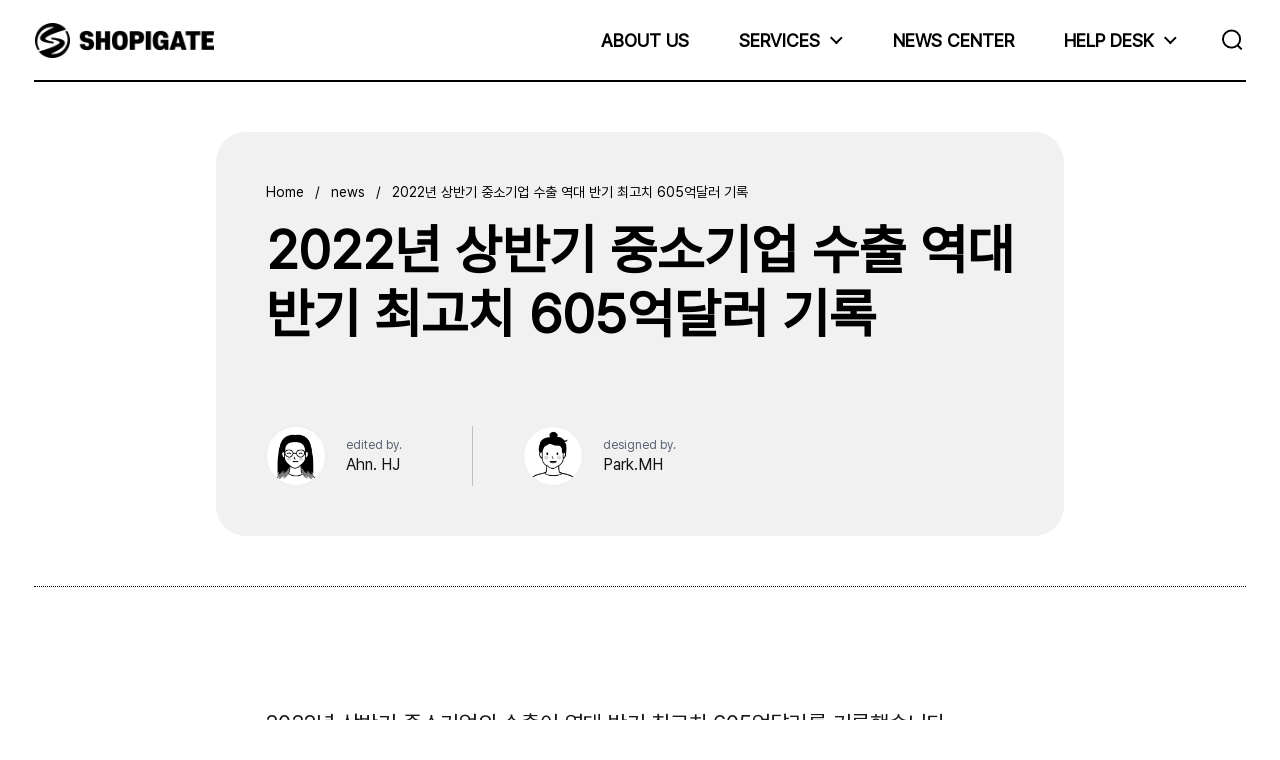

--- FILE ---
content_type: text/html; charset=utf-8
request_url: https://shopigate.co.kr/blogs/news/2022%EB%85%84-%EC%83%81%EB%B0%98%EA%B8%B0-%EC%A4%91%EC%86%8C%EA%B8%B0%EC%97%85-%EC%88%98%EC%B6%9C-%EC%97%AD%EB%8C%80-%EB%B0%98%EA%B8%B0-%EC%B5%9C%EA%B3%A0%EC%B9%98-605%EC%96%B5%EB%8B%AC%EB%9F%AC-%EA%B8%B0%EB%A1%9D
body_size: 23549
content:
<!doctype html><html id="html" class="no-js" lang="en" dir="ltr">
  <head>

  <meta charset="utf-8">
  <meta http-equiv="X-UA-Compatible" content="IE=edge,chrome=1">
  <meta name="viewport" content="width=device-width, initial-scale=1.0, height=device-height, minimum-scale=1.0">

  
   

    <title>2022년 상반기 중소기업 수출 역대 반기 최고치 605억달러 기록</title>
    <meta name='description' content=' 2022년 상반기 중소기업의 수출이 역대 반기 최고치 605억달러를 기록했습니다.중소벤처기업부가 지난 7월 발표한 ‘2022년 상반기 중소기업 수출실적’에 따르면 올 상반기 중소기업 수출액은 전년대비 8.8% 증가하며 역대 반기 최고치였던 2021년 하반기 599억달러를 경신했습...' />
    <meta name='author' content='Ahn. HJ' />
    <meta name='keywords' content='cross-border,news,trade' />  

  
    

 <link rel="canonical" href="https://shopigate.co.kr/blogs/news/2022%eb%85%84-%ec%83%81%eb%b0%98%ea%b8%b0-%ec%a4%91%ec%86%8c%ea%b8%b0%ec%97%85-%ec%88%98%ec%b6%9c-%ec%97%ad%eb%8c%80-%eb%b0%98%ea%b8%b0-%ec%b5%9c%ea%b3%a0%ec%b9%98-605%ec%96%b5%eb%8b%ac%eb%9f%ac-%ea%b8%b0%eb%a1%9d">
  
<link rel="shortcut icon" href="//shopigate.co.kr/cdn/shop/files/favicon.png?crop=center&height=48&v=1655255370&width=48" type="image/png" /><title>2022년 상반기 중소기업 수출 역대 반기 최고치 605억달러 기록 &ndash; ShopiGATE
</title><meta name="description" content="  2022년 상반기 중소기업의 수출이 역대 반기 최고치 605억달러를 기록했습니다. 중소벤처기업부가 지난 7월 발표한 ‘2022년 상반기 중소기업 수출실적’에 따르면 올 상반기 중소기업 수출액은 전년대비 8.8% 증가하며 역대 반기 최고치였던 2021년 하반기 599억달러를 경신했습니다.  중소기업뿐만 아니라 대기업, 중견기업 역시 반기 최고 실적을 달성하며 상반기 전체 수출액 3,505억달러로 최고치를 기록했습니다.     올 해 월별 수출액 역시 1월부터 5월까지 모두 해당 월의 최고치이며, 특히 3월에는 역대 월 수출액 신기록을 세웠습니다. 6월 들어 수출액이">

<meta property="og:site_name" content="ShopiGATE">
<meta property="og:url" content="https://shopigate.co.kr/blogs/news/2022%eb%85%84-%ec%83%81%eb%b0%98%ea%b8%b0-%ec%a4%91%ec%86%8c%ea%b8%b0%ec%97%85-%ec%88%98%ec%b6%9c-%ec%97%ad%eb%8c%80-%eb%b0%98%ea%b8%b0-%ec%b5%9c%ea%b3%a0%ec%b9%98-605%ec%96%b5%eb%8b%ac%eb%9f%ac-%ea%b8%b0%eb%a1%9d">
<meta property="og:title" content="2022년 상반기 중소기업 수출 역대 반기 최고치 605억달러 기록">
<meta property="og:type" content="article">
<meta property="og:description" content="  2022년 상반기 중소기업의 수출이 역대 반기 최고치 605억달러를 기록했습니다. 중소벤처기업부가 지난 7월 발표한 ‘2022년 상반기 중소기업 수출실적’에 따르면 올 상반기 중소기업 수출액은 전년대비 8.8% 증가하며 역대 반기 최고치였던 2021년 하반기 599억달러를 경신했습니다.  중소기업뿐만 아니라 대기업, 중견기업 역시 반기 최고 실적을 달성하며 상반기 전체 수출액 3,505억달러로 최고치를 기록했습니다.     올 해 월별 수출액 역시 1월부터 5월까지 모두 해당 월의 최고치이며, 특히 3월에는 역대 월 수출액 신기록을 세웠습니다. 6월 들어 수출액이"><meta property="og:image" content="http://shopigate.co.kr/cdn/shop/articles/7a4dcf1f0880d0040782a9aa74ffa65b_0ed8acfc-4436-4ee1-808b-18f11d8f2e7e.jpg?v=1719552122">
  <meta property="og:image:secure_url" content="https://shopigate.co.kr/cdn/shop/articles/7a4dcf1f0880d0040782a9aa74ffa65b_0ed8acfc-4436-4ee1-808b-18f11d8f2e7e.jpg?v=1719552122">
  <meta property="og:image:width" content="883">
  <meta property="og:image:height" content="510"><meta name="twitter:card" content="summary_large_image">
<meta name="twitter:title" content="2022년 상반기 중소기업 수출 역대 반기 최고치 605억달러 기록">
<meta name="twitter:description" content="  2022년 상반기 중소기업의 수출이 역대 반기 최고치 605억달러를 기록했습니다. 중소벤처기업부가 지난 7월 발표한 ‘2022년 상반기 중소기업 수출실적’에 따르면 올 상반기 중소기업 수출액은 전년대비 8.8% 증가하며 역대 반기 최고치였던 2021년 하반기 599억달러를 경신했습니다.  중소기업뿐만 아니라 대기업, 중견기업 역시 반기 최고 실적을 달성하며 상반기 전체 수출액 3,505억달러로 최고치를 기록했습니다.     올 해 월별 수출액 역시 1월부터 5월까지 모두 해당 월의 최고치이며, 특히 3월에는 역대 월 수출액 신기록을 세웠습니다. 6월 들어 수출액이"><script type="application/ld+json">
  [
    {
      "@context": "https://schema.org",
      "@type": "WebSite",
      "name": "ShopiGATE",
      "url": "https:\/\/shopigate.co.kr"
    },
    {
      "@context": "https://schema.org",
      "@type": "Organization",
      "name": "ShopiGATE",
      "url": "https:\/\/shopigate.co.kr"
    }
  ]
</script>

<script type="application/ld+json">
{
  "@context": "http://schema.org",
  "@type": "BreadcrumbList",
  "itemListElement": [
    {
      "@type": "ListItem",
      "position": 1,
      "name": "Home",
      "item": "https://shopigate.co.kr"
    },{
        "@type": "ListItem",
        "position": 2,
        "name": "news",
        "item": "https://shopigate.co.kr/blogs/news"
      }, {
        "@type": "ListItem",
        "position": 3,
        "name": "news",
        "item": "https://shopigate.co.kr/blogs/news/2022%EB%85%84-%EC%83%81%EB%B0%98%EA%B8%B0-%EC%A4%91%EC%86%8C%EA%B8%B0%EC%97%85-%EC%88%98%EC%B6%9C-%EC%97%AD%EB%8C%80-%EB%B0%98%EA%B8%B0-%EC%B5%9C%EA%B3%A0%EC%B9%98-605%EC%96%B5%EB%8B%AC%EB%9F%AC-%EA%B8%B0%EB%A1%9D"
      }]
}
</script><script type="application/ld+json">
  {
    "@context": "http://schema.org",
    "@type": "Article",
    "articleBody": " \n2022년 상반기 중소기업의 수출이 역대 반기 최고치 605억달러를 기록했습니다.\n중소벤처기업부가 지난 7월 발표한 ‘2022년 상반기 중소기업 수출실적’에 따르면 올 상반기 중소기업 수출액은 전년대비 8.8% 증가하며 역대 반기 최고치였던 2021년 하반기 599억달러를 경신했습니다. \n중소기업뿐만 아니라 대기업, 중견기업 역시 반기 최고 실적을 달성하며 상반기 전체 수출액 3,505억달러로 최고치를 기록했습니다.\n \n\n \n올 해 월별 수출액 역시 1월부터 5월까지 모두 해당 월의 최고치이며, 특히 3월에는 역대 월 수출액 신기록을 세웠습니다. 6월 들어 수출액이 소폭 감소했으나 그럼에도 역대 6월 수출액 중 2위를 기록했습니다. \n수출 중소기업 수는 전년 같은 기간 대비 1.9% 감소했으나, 수출액이 1000만 달러 이상인 기업은 12.6% 증가했습니다.\n상반기 온라인 수출액은 3.5억달러로 중소기업 수출 내 비중이 0.6% 수준입니다. 규모는 아직 작지만 온라인 수출액은 전년 대비 16.0%, 수출 중소기업 수는 전년 대비 19.9% 증가하며 성장세를 이어가고 있습니다. 특히 국내 온라인 총 수출액 4.5억달러 중 중소기업 비중이 78.4%에 이르고 있어, 중소기업이 온라인 수출 분야를 선도하고 있는 것으로 나타났습니다.\n \n\n \n온라인 수출 품목은 컴퓨터(포토프린터 등, 218.8%)와 기타섬유제품(방역마스크 등, 140.6%) 등의 수출액이 전년 대비 큰 폭으로 상승하였습니다.\n \n온라인 수출 국가 1위는 미국으로 전년 대비 45.6% 증가한 것으로 나타났습니다. 미국의 수출 품목 중에는 의류(75.6%), 기타섬유제품(마스크 등, 280%), 컴퓨터(포토프린터 등, 312%)의 수출이 증가하며 전체 수출액 증가에 영향을 미친 것으로 보입니다. 수축액이 크게 증가한 또 다른 국가는 말레이시아입니다. 말레이시아는 화장품(146.6%) 수출이 크게 증가하며 전년 대비 138.9% 증가한 수출액을 기록했습니다.\n \n\n \n한편, 중소벤처기업부는 2022년 해외규격인증획득지원사업 3차 참여기업을 모집하고 있습니다. \n해당 사업은 수출액 대비 인증획득비용이 상대적으로 높은 기업의 부담을 완화하고자 해외인증 획득 비용을 지원하는 사업입니다. 선정된 기업은 협약 후 2년 간 해외규격인증획득에 필수적으로 소요되는 인증비, 시험비, 컨설팅비 등 인증획득비용의 50% 또는 70%를 지원받게 됩니다. \n모집규모는 약 79억원으로 255개사 내외가 선정되며, 신청 자격은 전년도 직접수출액 5,000만불 미만의 중소기업입니다. \n신청·접수는 2022년 8월 1일부터 2022년 8월 31일 18:00까지 온라인으로 진행됩니다. 신청 자격에 해당하는 기업은 해외규격인증획득지원센터 홈페이지(https:\/\/www.smes.go.kr\/globalcerti\/)에서 신청을 접수할 수 있습니다.\n \n출처: 중소벤처기업부",
    "mainEntityOfPage": {
      "@type": "WebPage",
      "@id": "https:\/\/shopigate.co.kr"
    },
    "headline": "2022년 상반기 중소기업 수출 역대 반기 최고치 605억달러 기록","image": [
        "https:\/\/shopigate.co.kr\/cdn\/shop\/articles\/7a4dcf1f0880d0040782a9aa74ffa65b_0ed8acfc-4436-4ee1-808b-18f11d8f2e7e.jpg?v=1719552122\u0026width=1920"
      ],"datePublished": "2022-08-16T07:58:53Z",
    "dateCreated": "2022-08-11T16:30:10Z",
    "author": {
      "@type": "Person",
      "name": "노현명"
    },"publisher": {
      "@type": "Organization",
      "name": "ShopiGATE"
    }
  }
  </script><link rel="canonical" href="https://shopigate.co.kr/blogs/news/2022%eb%85%84-%ec%83%81%eb%b0%98%ea%b8%b0-%ec%a4%91%ec%86%8c%ea%b8%b0%ec%97%85-%ec%88%98%ec%b6%9c-%ec%97%ad%eb%8c%80-%eb%b0%98%ea%b8%b0-%ec%b5%9c%ea%b3%a0%ec%b9%98-605%ec%96%b5%eb%8b%ac%eb%9f%ac-%ea%b8%b0%eb%a1%9d">
  
    <link rel="preconnect" href="https://cdn.shopify.com"><style type="text/css">
</style>
<style type="text/css">

  :root {

    /* Font variables */

    --font-stack-headings: Helvetica, Arial, sans-serif;
    --font-weight-headings: 400;--font-weight-headings-bold: 700;--font-style-headings: normal;

    --font-stack-body: Helvetica, Arial, sans-serif;
    --font-weight-body: 400;--font-weight-body-bold: 700;--font-style-body: normal;

    --font-weight-menu: var(--font-weight-body); 

    --base-headings-size: 100;
    --base-headings-line: 1;
    --base-headings-spacing: -0.01em;

    --base-body-size: 18;
    --base-body-line: 1.2;
    --base-body-spacing: 0.0em;

    --base-quotes-size: ;
    --base-quotes-line: ;
    --base-quotes-spacing: 0.0em;

    /* Color variables */

    --color-background-body: #f7f7f7;
    
    --color-scheme-background: #f7f7f7;
    --color-scheme-borders: #000000;
    --color-scheme-text: #000000;
    --color-scheme-text-foreground: #f7f7f7;
    --color-scheme-accent: #000000;
    --color-scheme-accent-foreground: #f7f7f7;

    --color-borders-main: rgba(0, 0, 0, 0.15);
    --color-borders-forms-primary: rgba(0, 0, 0, 0.3);
    --color-borders-forms-secondary: rgba(0, 0, 0, 0.6);

    --color-opacity-background-main: rgba(247, 247, 247, 0);
    --color-secondary-background-main: rgba(0, 0, 0, 0.08);
    --color-third-background-main: rgba(0, 0, 0, 0.04);

    --color-product-card-popup-background: #191919;
    --color-product-card-popup-background-opacity: rgba(25, 25, 25, 0.1);
    --color-product-card-popup-text: #f7f7f7;
    --color-product-card-popup-borders-forms-primary: rgba(247, 247, 247, 0.3);
    --color-product-card-popup-borders-forms-secondary: rgba(247, 247, 247, 0.6);

    /* Borders */

    --border-radius-buttons: 120px;
    --border-width-buttons: 1px;--border-width-grid: 1px;
    --border-radius-grid: 30px;
    --border-style-grid: dotted;

    --border-radius-widgets: var(--border-radius-grid);

    --border-width-sections: 2px;
    --border-color-sections: ;
    --border-style-sections: solid;

    --border-width-container: 0px;
    --border-color-container: ;
    --border-style-container: solid;

    --border-width-difference: 0px;
    --border-style-difference:0px;

    --border-width-drawers:1px;

    --buttons-text-transform:uppercase;

    /* Layout */
    
    --container-vertical-space-base: px;

    --page-padding-base-horizontal: 0px;
    --page-padding-base-vertical: 0px;
    --grid-padding-base: 50px;

  }@media screen and (max-width: 767px) {
      :root {
        --border-radius-grid: 20px;
      }
    }@media screen and (max-width: 767px) {
      .product-item {
        --border-radius-grid: 20px !important;
      }
    }.facets--horiz .facets__summary, #main select, .modal select {
    background-image: url('data:image/svg+xml;utf8,<svg fill="none" height="10" viewBox="0 0 16 10" width="16" xmlns="http://www.w3.org/2000/svg"><g fill="%23000000"><path d="m15.071 2.17151-7.07102 7.07107-1.41422-1.41422 7.07104-7.071065z"/><path d="m2.34314.757385 7.07107 7.071065-1.41422 1.41422-7.071064-7.07107z"/></g></svg>');
  }.product-item__variants-card select {
      background-image: url('data:image/svg+xml;utf8,<svg fill="none" height="12" viewBox="0 0 20 12" width="20" xmlns="http://www.w3.org/2000/svg"><g fill="%23f7f7f7"><path d="m19.8994 2.10074-9.89945 9.89946-1.41421-1.4142 9.89946-9.899477z"/><path d="m1.5148.686528 9.8995 9.899472-1.41435 1.4142-9.899364-9.89946z"/></g></svg>') !important;
    }.star-rating__stars {
    background-image: url('data:image/svg+xml;utf8,<svg fill="none" height="19" viewBox="0 0 20 19" width="20" xmlns="http://www.w3.org/2000/svg"><path d="m10 1.61804 1.7696 5.4463.1123.34549h.3632 5.7266l-4.6329 3.36597-.2939.2136.1123.3454 1.7696 5.4464-4.6329-3.366-.2939-.2136-.29389.2136-4.63291 3.366 1.76962-5.4464.11225-.3454-.29389-.2136-4.6329-3.36597h5.72658.36327l.11226-.34549z" stroke="%23000000"/></svg>');
  }
  .star-rating__stars-active {
    background-image: url('data:image/svg+xml;utf8,<svg fill="none" height="19" viewBox="0 0 20 19" width="20" xmlns="http://www.w3.org/2000/svg"><path d="m10.0001 0 2.2451 6.90983h7.2654l-5.8778 4.27047 2.2451 6.9099-5.8778-4.2705-5.87789 4.2705 2.24514-6.9099-5.877848-4.27047h7.265428z" fill="%23000000"/></svg>');
  }

  sidebar-drawer {
    --color-scheme-background: #f7f7f7;
    --color-scheme-borders: #000000;
    --color-scheme-text: #000000;
    --color-scheme-text-foreground: #f7f7f7;
    --color-scheme-accent: #000000;
    --color-scheme-accent-foreground: #f7f7f7;
    --color-borders-main: rgba(0, 0, 0, 0.15);
    --color-borders-forms-primary: rgba(0, 0, 0, 0.3);
    --color-borders-forms-secondary: rgba(0, 0, 0, 0.6);
    --color-opacity-background-main: rgba(247, 247, 247, 0);
    --color-secondary-background-main: rgba(0, 0, 0, 0.08);
    --color-third-background-main: rgba(0, 0, 0, 0.04);
  }
  sidebar-drawer select {
    background-image: url('data:image/svg+xml;utf8,<svg fill="none" height="10" viewBox="0 0 16 10" width="16" xmlns="http://www.w3.org/2000/svg"><g fill="%23000000"><path d="m15.071 2.17151-7.07102 7.07107-1.41422-1.41422 7.07104-7.071065z"/><path d="m2.34314.757385 7.07107 7.071065-1.41422 1.41422-7.071064-7.07107z"/></g></svg>');
  }
  sidebar-drawer .alert {
    background-image: url('data:image/svg+xml;utf8,<svg fill="none" height="29" viewBox="0 0 29 29" width="29" xmlns="http://www.w3.org/2000/svg"><circle cx="14.5" cy="14.5" fill="%23000000" r="14.5"/><path d="m16.1429 13.4293-.8134 4.2169h-1.4961l-.8334-4.2169v-5.4293h3.1429zm-.0804 5.4792v3.0915h-2.9922v-3.0915z" fill="%23f7f7f7"/></svg>');
  }
  
</style>

<style id="root-height">
  :root {
    --window-height: 100vh;
  }
</style>

<style id="header-border-width">
  :root {
    --border-width-header: 2px;
  }
</style><link href="//shopigate.co.kr/cdn/shop/t/43/assets/theme.css?v=184326641342703555641719356869" as="style" rel="preload"><link href="//shopigate.co.kr/cdn/shop/t/43/assets/section-header.css?v=62262836670794868861719359146" as="style" rel="preload"><link href="//shopigate.co.kr/cdn/shop/t/43/assets/component-product-item.css?v=61892388525501015951717995817" as="style" rel="preload"><link href="//shopigate.co.kr/cdn/shop/t/43/assets/component-product-variants.css?v=29782464083412284811717995817" as="style" rel="preload"><link href="//shopigate.co.kr/cdn/shop/t/43/assets/section-main-article.css?v=108398047600868806041717995817" as="style" rel="preload"><link href="//shopigate.co.kr/cdn/shop/t/43/assets/theme.css?v=184326641342703555641719356869" rel="stylesheet" type="text/css" media="all" />
  
    <script>window.performance && window.performance.mark && window.performance.mark('shopify.content_for_header.start');</script><meta id="shopify-digital-wallet" name="shopify-digital-wallet" content="/27807383690/digital_wallets/dialog">
<link rel="alternate" type="application/atom+xml" title="Feed" href="/blogs/news.atom" />
<link rel="alternate" hreflang="x-default" href="https://shopigate.co.kr/blogs/news/2022%EB%85%84-%EC%83%81%EB%B0%98%EA%B8%B0-%EC%A4%91%EC%86%8C%EA%B8%B0%EC%97%85-%EC%88%98%EC%B6%9C-%EC%97%AD%EB%8C%80-%EB%B0%98%EA%B8%B0-%EC%B5%9C%EA%B3%A0%EC%B9%98-605%EC%96%B5%EB%8B%AC%EB%9F%AC-%EA%B8%B0%EB%A1%9D">
<link rel="alternate" hreflang="en" href="https://shopigate.co.kr/blogs/news/2022%EB%85%84-%EC%83%81%EB%B0%98%EA%B8%B0-%EC%A4%91%EC%86%8C%EA%B8%B0%EC%97%85-%EC%88%98%EC%B6%9C-%EC%97%AD%EB%8C%80-%EB%B0%98%EA%B8%B0-%EC%B5%9C%EA%B3%A0%EC%B9%98-605%EC%96%B5%EB%8B%AC%EB%9F%AC-%EA%B8%B0%EB%A1%9D">
<link rel="alternate" hreflang="de" href="https://shopigate.co.kr/de/blogs/news/2022%EB%85%84-%EC%83%81%EB%B0%98%EA%B8%B0-%EC%A4%91%EC%86%8C%EA%B8%B0%EC%97%85-%EC%88%98%EC%B6%9C-%EC%97%AD%EB%8C%80-%EB%B0%98%EA%B8%B0-%EC%B5%9C%EA%B3%A0%EC%B9%98-605%EC%96%B5%EB%8B%AC%EB%9F%AC-%EA%B8%B0%EB%A1%9D">
<link rel="alternate" hreflang="fr" href="https://shopigate.co.kr/fr/blogs/news/2022%EB%85%84-%EC%83%81%EB%B0%98%EA%B8%B0-%EC%A4%91%EC%86%8C%EA%B8%B0%EC%97%85-%EC%88%98%EC%B6%9C-%EC%97%AD%EB%8C%80-%EB%B0%98%EA%B8%B0-%EC%B5%9C%EA%B3%A0%EC%B9%98-605%EC%96%B5%EB%8B%AC%EB%9F%AC-%EA%B8%B0%EB%A1%9D">
<link rel="alternate" hreflang="zh-Hans" href="https://shopigate.co.kr/zh/blogs/news/2022%EB%85%84-%EC%83%81%EB%B0%98%EA%B8%B0-%EC%A4%91%EC%86%8C%EA%B8%B0%EC%97%85-%EC%88%98%EC%B6%9C-%EC%97%AD%EB%8C%80-%EB%B0%98%EA%B8%B0-%EC%B5%9C%EA%B3%A0%EC%B9%98-605%EC%96%B5%EB%8B%AC%EB%9F%AC-%EA%B8%B0%EB%A1%9D">
<link rel="alternate" hreflang="zh-Hans-AC" href="https://shopigate.co.kr/zh/blogs/news/2022%EB%85%84-%EC%83%81%EB%B0%98%EA%B8%B0-%EC%A4%91%EC%86%8C%EA%B8%B0%EC%97%85-%EC%88%98%EC%B6%9C-%EC%97%AD%EB%8C%80-%EB%B0%98%EA%B8%B0-%EC%B5%9C%EA%B3%A0%EC%B9%98-605%EC%96%B5%EB%8B%AC%EB%9F%AC-%EA%B8%B0%EB%A1%9D">
<link rel="alternate" hreflang="zh-Hans-AD" href="https://shopigate.co.kr/zh/blogs/news/2022%EB%85%84-%EC%83%81%EB%B0%98%EA%B8%B0-%EC%A4%91%EC%86%8C%EA%B8%B0%EC%97%85-%EC%88%98%EC%B6%9C-%EC%97%AD%EB%8C%80-%EB%B0%98%EA%B8%B0-%EC%B5%9C%EA%B3%A0%EC%B9%98-605%EC%96%B5%EB%8B%AC%EB%9F%AC-%EA%B8%B0%EB%A1%9D">
<link rel="alternate" hreflang="zh-Hans-AE" href="https://shopigate.co.kr/zh/blogs/news/2022%EB%85%84-%EC%83%81%EB%B0%98%EA%B8%B0-%EC%A4%91%EC%86%8C%EA%B8%B0%EC%97%85-%EC%88%98%EC%B6%9C-%EC%97%AD%EB%8C%80-%EB%B0%98%EA%B8%B0-%EC%B5%9C%EA%B3%A0%EC%B9%98-605%EC%96%B5%EB%8B%AC%EB%9F%AC-%EA%B8%B0%EB%A1%9D">
<link rel="alternate" hreflang="zh-Hans-AF" href="https://shopigate.co.kr/zh/blogs/news/2022%EB%85%84-%EC%83%81%EB%B0%98%EA%B8%B0-%EC%A4%91%EC%86%8C%EA%B8%B0%EC%97%85-%EC%88%98%EC%B6%9C-%EC%97%AD%EB%8C%80-%EB%B0%98%EA%B8%B0-%EC%B5%9C%EA%B3%A0%EC%B9%98-605%EC%96%B5%EB%8B%AC%EB%9F%AC-%EA%B8%B0%EB%A1%9D">
<link rel="alternate" hreflang="zh-Hans-AG" href="https://shopigate.co.kr/zh/blogs/news/2022%EB%85%84-%EC%83%81%EB%B0%98%EA%B8%B0-%EC%A4%91%EC%86%8C%EA%B8%B0%EC%97%85-%EC%88%98%EC%B6%9C-%EC%97%AD%EB%8C%80-%EB%B0%98%EA%B8%B0-%EC%B5%9C%EA%B3%A0%EC%B9%98-605%EC%96%B5%EB%8B%AC%EB%9F%AC-%EA%B8%B0%EB%A1%9D">
<link rel="alternate" hreflang="zh-Hans-AI" href="https://shopigate.co.kr/zh/blogs/news/2022%EB%85%84-%EC%83%81%EB%B0%98%EA%B8%B0-%EC%A4%91%EC%86%8C%EA%B8%B0%EC%97%85-%EC%88%98%EC%B6%9C-%EC%97%AD%EB%8C%80-%EB%B0%98%EA%B8%B0-%EC%B5%9C%EA%B3%A0%EC%B9%98-605%EC%96%B5%EB%8B%AC%EB%9F%AC-%EA%B8%B0%EB%A1%9D">
<link rel="alternate" hreflang="zh-Hans-AL" href="https://shopigate.co.kr/zh/blogs/news/2022%EB%85%84-%EC%83%81%EB%B0%98%EA%B8%B0-%EC%A4%91%EC%86%8C%EA%B8%B0%EC%97%85-%EC%88%98%EC%B6%9C-%EC%97%AD%EB%8C%80-%EB%B0%98%EA%B8%B0-%EC%B5%9C%EA%B3%A0%EC%B9%98-605%EC%96%B5%EB%8B%AC%EB%9F%AC-%EA%B8%B0%EB%A1%9D">
<link rel="alternate" hreflang="zh-Hans-AM" href="https://shopigate.co.kr/zh/blogs/news/2022%EB%85%84-%EC%83%81%EB%B0%98%EA%B8%B0-%EC%A4%91%EC%86%8C%EA%B8%B0%EC%97%85-%EC%88%98%EC%B6%9C-%EC%97%AD%EB%8C%80-%EB%B0%98%EA%B8%B0-%EC%B5%9C%EA%B3%A0%EC%B9%98-605%EC%96%B5%EB%8B%AC%EB%9F%AC-%EA%B8%B0%EB%A1%9D">
<link rel="alternate" hreflang="zh-Hans-AO" href="https://shopigate.co.kr/zh/blogs/news/2022%EB%85%84-%EC%83%81%EB%B0%98%EA%B8%B0-%EC%A4%91%EC%86%8C%EA%B8%B0%EC%97%85-%EC%88%98%EC%B6%9C-%EC%97%AD%EB%8C%80-%EB%B0%98%EA%B8%B0-%EC%B5%9C%EA%B3%A0%EC%B9%98-605%EC%96%B5%EB%8B%AC%EB%9F%AC-%EA%B8%B0%EB%A1%9D">
<link rel="alternate" hreflang="zh-Hans-AR" href="https://shopigate.co.kr/zh/blogs/news/2022%EB%85%84-%EC%83%81%EB%B0%98%EA%B8%B0-%EC%A4%91%EC%86%8C%EA%B8%B0%EC%97%85-%EC%88%98%EC%B6%9C-%EC%97%AD%EB%8C%80-%EB%B0%98%EA%B8%B0-%EC%B5%9C%EA%B3%A0%EC%B9%98-605%EC%96%B5%EB%8B%AC%EB%9F%AC-%EA%B8%B0%EB%A1%9D">
<link rel="alternate" hreflang="zh-Hans-AT" href="https://shopigate.co.kr/zh/blogs/news/2022%EB%85%84-%EC%83%81%EB%B0%98%EA%B8%B0-%EC%A4%91%EC%86%8C%EA%B8%B0%EC%97%85-%EC%88%98%EC%B6%9C-%EC%97%AD%EB%8C%80-%EB%B0%98%EA%B8%B0-%EC%B5%9C%EA%B3%A0%EC%B9%98-605%EC%96%B5%EB%8B%AC%EB%9F%AC-%EA%B8%B0%EB%A1%9D">
<link rel="alternate" hreflang="zh-Hans-AU" href="https://shopigate.co.kr/zh/blogs/news/2022%EB%85%84-%EC%83%81%EB%B0%98%EA%B8%B0-%EC%A4%91%EC%86%8C%EA%B8%B0%EC%97%85-%EC%88%98%EC%B6%9C-%EC%97%AD%EB%8C%80-%EB%B0%98%EA%B8%B0-%EC%B5%9C%EA%B3%A0%EC%B9%98-605%EC%96%B5%EB%8B%AC%EB%9F%AC-%EA%B8%B0%EB%A1%9D">
<link rel="alternate" hreflang="zh-Hans-AW" href="https://shopigate.co.kr/zh/blogs/news/2022%EB%85%84-%EC%83%81%EB%B0%98%EA%B8%B0-%EC%A4%91%EC%86%8C%EA%B8%B0%EC%97%85-%EC%88%98%EC%B6%9C-%EC%97%AD%EB%8C%80-%EB%B0%98%EA%B8%B0-%EC%B5%9C%EA%B3%A0%EC%B9%98-605%EC%96%B5%EB%8B%AC%EB%9F%AC-%EA%B8%B0%EB%A1%9D">
<link rel="alternate" hreflang="zh-Hans-AX" href="https://shopigate.co.kr/zh/blogs/news/2022%EB%85%84-%EC%83%81%EB%B0%98%EA%B8%B0-%EC%A4%91%EC%86%8C%EA%B8%B0%EC%97%85-%EC%88%98%EC%B6%9C-%EC%97%AD%EB%8C%80-%EB%B0%98%EA%B8%B0-%EC%B5%9C%EA%B3%A0%EC%B9%98-605%EC%96%B5%EB%8B%AC%EB%9F%AC-%EA%B8%B0%EB%A1%9D">
<link rel="alternate" hreflang="zh-Hans-AZ" href="https://shopigate.co.kr/zh/blogs/news/2022%EB%85%84-%EC%83%81%EB%B0%98%EA%B8%B0-%EC%A4%91%EC%86%8C%EA%B8%B0%EC%97%85-%EC%88%98%EC%B6%9C-%EC%97%AD%EB%8C%80-%EB%B0%98%EA%B8%B0-%EC%B5%9C%EA%B3%A0%EC%B9%98-605%EC%96%B5%EB%8B%AC%EB%9F%AC-%EA%B8%B0%EB%A1%9D">
<link rel="alternate" hreflang="zh-Hans-BA" href="https://shopigate.co.kr/zh/blogs/news/2022%EB%85%84-%EC%83%81%EB%B0%98%EA%B8%B0-%EC%A4%91%EC%86%8C%EA%B8%B0%EC%97%85-%EC%88%98%EC%B6%9C-%EC%97%AD%EB%8C%80-%EB%B0%98%EA%B8%B0-%EC%B5%9C%EA%B3%A0%EC%B9%98-605%EC%96%B5%EB%8B%AC%EB%9F%AC-%EA%B8%B0%EB%A1%9D">
<link rel="alternate" hreflang="zh-Hans-BB" href="https://shopigate.co.kr/zh/blogs/news/2022%EB%85%84-%EC%83%81%EB%B0%98%EA%B8%B0-%EC%A4%91%EC%86%8C%EA%B8%B0%EC%97%85-%EC%88%98%EC%B6%9C-%EC%97%AD%EB%8C%80-%EB%B0%98%EA%B8%B0-%EC%B5%9C%EA%B3%A0%EC%B9%98-605%EC%96%B5%EB%8B%AC%EB%9F%AC-%EA%B8%B0%EB%A1%9D">
<link rel="alternate" hreflang="zh-Hans-BD" href="https://shopigate.co.kr/zh/blogs/news/2022%EB%85%84-%EC%83%81%EB%B0%98%EA%B8%B0-%EC%A4%91%EC%86%8C%EA%B8%B0%EC%97%85-%EC%88%98%EC%B6%9C-%EC%97%AD%EB%8C%80-%EB%B0%98%EA%B8%B0-%EC%B5%9C%EA%B3%A0%EC%B9%98-605%EC%96%B5%EB%8B%AC%EB%9F%AC-%EA%B8%B0%EB%A1%9D">
<link rel="alternate" hreflang="zh-Hans-BE" href="https://shopigate.co.kr/zh/blogs/news/2022%EB%85%84-%EC%83%81%EB%B0%98%EA%B8%B0-%EC%A4%91%EC%86%8C%EA%B8%B0%EC%97%85-%EC%88%98%EC%B6%9C-%EC%97%AD%EB%8C%80-%EB%B0%98%EA%B8%B0-%EC%B5%9C%EA%B3%A0%EC%B9%98-605%EC%96%B5%EB%8B%AC%EB%9F%AC-%EA%B8%B0%EB%A1%9D">
<link rel="alternate" hreflang="zh-Hans-BF" href="https://shopigate.co.kr/zh/blogs/news/2022%EB%85%84-%EC%83%81%EB%B0%98%EA%B8%B0-%EC%A4%91%EC%86%8C%EA%B8%B0%EC%97%85-%EC%88%98%EC%B6%9C-%EC%97%AD%EB%8C%80-%EB%B0%98%EA%B8%B0-%EC%B5%9C%EA%B3%A0%EC%B9%98-605%EC%96%B5%EB%8B%AC%EB%9F%AC-%EA%B8%B0%EB%A1%9D">
<link rel="alternate" hreflang="zh-Hans-BG" href="https://shopigate.co.kr/zh/blogs/news/2022%EB%85%84-%EC%83%81%EB%B0%98%EA%B8%B0-%EC%A4%91%EC%86%8C%EA%B8%B0%EC%97%85-%EC%88%98%EC%B6%9C-%EC%97%AD%EB%8C%80-%EB%B0%98%EA%B8%B0-%EC%B5%9C%EA%B3%A0%EC%B9%98-605%EC%96%B5%EB%8B%AC%EB%9F%AC-%EA%B8%B0%EB%A1%9D">
<link rel="alternate" hreflang="zh-Hans-BH" href="https://shopigate.co.kr/zh/blogs/news/2022%EB%85%84-%EC%83%81%EB%B0%98%EA%B8%B0-%EC%A4%91%EC%86%8C%EA%B8%B0%EC%97%85-%EC%88%98%EC%B6%9C-%EC%97%AD%EB%8C%80-%EB%B0%98%EA%B8%B0-%EC%B5%9C%EA%B3%A0%EC%B9%98-605%EC%96%B5%EB%8B%AC%EB%9F%AC-%EA%B8%B0%EB%A1%9D">
<link rel="alternate" hreflang="zh-Hans-BI" href="https://shopigate.co.kr/zh/blogs/news/2022%EB%85%84-%EC%83%81%EB%B0%98%EA%B8%B0-%EC%A4%91%EC%86%8C%EA%B8%B0%EC%97%85-%EC%88%98%EC%B6%9C-%EC%97%AD%EB%8C%80-%EB%B0%98%EA%B8%B0-%EC%B5%9C%EA%B3%A0%EC%B9%98-605%EC%96%B5%EB%8B%AC%EB%9F%AC-%EA%B8%B0%EB%A1%9D">
<link rel="alternate" hreflang="zh-Hans-BJ" href="https://shopigate.co.kr/zh/blogs/news/2022%EB%85%84-%EC%83%81%EB%B0%98%EA%B8%B0-%EC%A4%91%EC%86%8C%EA%B8%B0%EC%97%85-%EC%88%98%EC%B6%9C-%EC%97%AD%EB%8C%80-%EB%B0%98%EA%B8%B0-%EC%B5%9C%EA%B3%A0%EC%B9%98-605%EC%96%B5%EB%8B%AC%EB%9F%AC-%EA%B8%B0%EB%A1%9D">
<link rel="alternate" hreflang="zh-Hans-BL" href="https://shopigate.co.kr/zh/blogs/news/2022%EB%85%84-%EC%83%81%EB%B0%98%EA%B8%B0-%EC%A4%91%EC%86%8C%EA%B8%B0%EC%97%85-%EC%88%98%EC%B6%9C-%EC%97%AD%EB%8C%80-%EB%B0%98%EA%B8%B0-%EC%B5%9C%EA%B3%A0%EC%B9%98-605%EC%96%B5%EB%8B%AC%EB%9F%AC-%EA%B8%B0%EB%A1%9D">
<link rel="alternate" hreflang="zh-Hans-BM" href="https://shopigate.co.kr/zh/blogs/news/2022%EB%85%84-%EC%83%81%EB%B0%98%EA%B8%B0-%EC%A4%91%EC%86%8C%EA%B8%B0%EC%97%85-%EC%88%98%EC%B6%9C-%EC%97%AD%EB%8C%80-%EB%B0%98%EA%B8%B0-%EC%B5%9C%EA%B3%A0%EC%B9%98-605%EC%96%B5%EB%8B%AC%EB%9F%AC-%EA%B8%B0%EB%A1%9D">
<link rel="alternate" hreflang="zh-Hans-BN" href="https://shopigate.co.kr/zh/blogs/news/2022%EB%85%84-%EC%83%81%EB%B0%98%EA%B8%B0-%EC%A4%91%EC%86%8C%EA%B8%B0%EC%97%85-%EC%88%98%EC%B6%9C-%EC%97%AD%EB%8C%80-%EB%B0%98%EA%B8%B0-%EC%B5%9C%EA%B3%A0%EC%B9%98-605%EC%96%B5%EB%8B%AC%EB%9F%AC-%EA%B8%B0%EB%A1%9D">
<link rel="alternate" hreflang="zh-Hans-BO" href="https://shopigate.co.kr/zh/blogs/news/2022%EB%85%84-%EC%83%81%EB%B0%98%EA%B8%B0-%EC%A4%91%EC%86%8C%EA%B8%B0%EC%97%85-%EC%88%98%EC%B6%9C-%EC%97%AD%EB%8C%80-%EB%B0%98%EA%B8%B0-%EC%B5%9C%EA%B3%A0%EC%B9%98-605%EC%96%B5%EB%8B%AC%EB%9F%AC-%EA%B8%B0%EB%A1%9D">
<link rel="alternate" hreflang="zh-Hans-BQ" href="https://shopigate.co.kr/zh/blogs/news/2022%EB%85%84-%EC%83%81%EB%B0%98%EA%B8%B0-%EC%A4%91%EC%86%8C%EA%B8%B0%EC%97%85-%EC%88%98%EC%B6%9C-%EC%97%AD%EB%8C%80-%EB%B0%98%EA%B8%B0-%EC%B5%9C%EA%B3%A0%EC%B9%98-605%EC%96%B5%EB%8B%AC%EB%9F%AC-%EA%B8%B0%EB%A1%9D">
<link rel="alternate" hreflang="zh-Hans-BR" href="https://shopigate.co.kr/zh/blogs/news/2022%EB%85%84-%EC%83%81%EB%B0%98%EA%B8%B0-%EC%A4%91%EC%86%8C%EA%B8%B0%EC%97%85-%EC%88%98%EC%B6%9C-%EC%97%AD%EB%8C%80-%EB%B0%98%EA%B8%B0-%EC%B5%9C%EA%B3%A0%EC%B9%98-605%EC%96%B5%EB%8B%AC%EB%9F%AC-%EA%B8%B0%EB%A1%9D">
<link rel="alternate" hreflang="zh-Hans-BS" href="https://shopigate.co.kr/zh/blogs/news/2022%EB%85%84-%EC%83%81%EB%B0%98%EA%B8%B0-%EC%A4%91%EC%86%8C%EA%B8%B0%EC%97%85-%EC%88%98%EC%B6%9C-%EC%97%AD%EB%8C%80-%EB%B0%98%EA%B8%B0-%EC%B5%9C%EA%B3%A0%EC%B9%98-605%EC%96%B5%EB%8B%AC%EB%9F%AC-%EA%B8%B0%EB%A1%9D">
<link rel="alternate" hreflang="zh-Hans-BT" href="https://shopigate.co.kr/zh/blogs/news/2022%EB%85%84-%EC%83%81%EB%B0%98%EA%B8%B0-%EC%A4%91%EC%86%8C%EA%B8%B0%EC%97%85-%EC%88%98%EC%B6%9C-%EC%97%AD%EB%8C%80-%EB%B0%98%EA%B8%B0-%EC%B5%9C%EA%B3%A0%EC%B9%98-605%EC%96%B5%EB%8B%AC%EB%9F%AC-%EA%B8%B0%EB%A1%9D">
<link rel="alternate" hreflang="zh-Hans-BW" href="https://shopigate.co.kr/zh/blogs/news/2022%EB%85%84-%EC%83%81%EB%B0%98%EA%B8%B0-%EC%A4%91%EC%86%8C%EA%B8%B0%EC%97%85-%EC%88%98%EC%B6%9C-%EC%97%AD%EB%8C%80-%EB%B0%98%EA%B8%B0-%EC%B5%9C%EA%B3%A0%EC%B9%98-605%EC%96%B5%EB%8B%AC%EB%9F%AC-%EA%B8%B0%EB%A1%9D">
<link rel="alternate" hreflang="zh-Hans-BY" href="https://shopigate.co.kr/zh/blogs/news/2022%EB%85%84-%EC%83%81%EB%B0%98%EA%B8%B0-%EC%A4%91%EC%86%8C%EA%B8%B0%EC%97%85-%EC%88%98%EC%B6%9C-%EC%97%AD%EB%8C%80-%EB%B0%98%EA%B8%B0-%EC%B5%9C%EA%B3%A0%EC%B9%98-605%EC%96%B5%EB%8B%AC%EB%9F%AC-%EA%B8%B0%EB%A1%9D">
<link rel="alternate" hreflang="zh-Hans-BZ" href="https://shopigate.co.kr/zh/blogs/news/2022%EB%85%84-%EC%83%81%EB%B0%98%EA%B8%B0-%EC%A4%91%EC%86%8C%EA%B8%B0%EC%97%85-%EC%88%98%EC%B6%9C-%EC%97%AD%EB%8C%80-%EB%B0%98%EA%B8%B0-%EC%B5%9C%EA%B3%A0%EC%B9%98-605%EC%96%B5%EB%8B%AC%EB%9F%AC-%EA%B8%B0%EB%A1%9D">
<link rel="alternate" hreflang="zh-Hans-CA" href="https://shopigate.co.kr/zh/blogs/news/2022%EB%85%84-%EC%83%81%EB%B0%98%EA%B8%B0-%EC%A4%91%EC%86%8C%EA%B8%B0%EC%97%85-%EC%88%98%EC%B6%9C-%EC%97%AD%EB%8C%80-%EB%B0%98%EA%B8%B0-%EC%B5%9C%EA%B3%A0%EC%B9%98-605%EC%96%B5%EB%8B%AC%EB%9F%AC-%EA%B8%B0%EB%A1%9D">
<link rel="alternate" hreflang="zh-Hans-CC" href="https://shopigate.co.kr/zh/blogs/news/2022%EB%85%84-%EC%83%81%EB%B0%98%EA%B8%B0-%EC%A4%91%EC%86%8C%EA%B8%B0%EC%97%85-%EC%88%98%EC%B6%9C-%EC%97%AD%EB%8C%80-%EB%B0%98%EA%B8%B0-%EC%B5%9C%EA%B3%A0%EC%B9%98-605%EC%96%B5%EB%8B%AC%EB%9F%AC-%EA%B8%B0%EB%A1%9D">
<link rel="alternate" hreflang="zh-Hans-CD" href="https://shopigate.co.kr/zh/blogs/news/2022%EB%85%84-%EC%83%81%EB%B0%98%EA%B8%B0-%EC%A4%91%EC%86%8C%EA%B8%B0%EC%97%85-%EC%88%98%EC%B6%9C-%EC%97%AD%EB%8C%80-%EB%B0%98%EA%B8%B0-%EC%B5%9C%EA%B3%A0%EC%B9%98-605%EC%96%B5%EB%8B%AC%EB%9F%AC-%EA%B8%B0%EB%A1%9D">
<link rel="alternate" hreflang="zh-Hans-CF" href="https://shopigate.co.kr/zh/blogs/news/2022%EB%85%84-%EC%83%81%EB%B0%98%EA%B8%B0-%EC%A4%91%EC%86%8C%EA%B8%B0%EC%97%85-%EC%88%98%EC%B6%9C-%EC%97%AD%EB%8C%80-%EB%B0%98%EA%B8%B0-%EC%B5%9C%EA%B3%A0%EC%B9%98-605%EC%96%B5%EB%8B%AC%EB%9F%AC-%EA%B8%B0%EB%A1%9D">
<link rel="alternate" hreflang="zh-Hans-CG" href="https://shopigate.co.kr/zh/blogs/news/2022%EB%85%84-%EC%83%81%EB%B0%98%EA%B8%B0-%EC%A4%91%EC%86%8C%EA%B8%B0%EC%97%85-%EC%88%98%EC%B6%9C-%EC%97%AD%EB%8C%80-%EB%B0%98%EA%B8%B0-%EC%B5%9C%EA%B3%A0%EC%B9%98-605%EC%96%B5%EB%8B%AC%EB%9F%AC-%EA%B8%B0%EB%A1%9D">
<link rel="alternate" hreflang="zh-Hans-CH" href="https://shopigate.co.kr/zh/blogs/news/2022%EB%85%84-%EC%83%81%EB%B0%98%EA%B8%B0-%EC%A4%91%EC%86%8C%EA%B8%B0%EC%97%85-%EC%88%98%EC%B6%9C-%EC%97%AD%EB%8C%80-%EB%B0%98%EA%B8%B0-%EC%B5%9C%EA%B3%A0%EC%B9%98-605%EC%96%B5%EB%8B%AC%EB%9F%AC-%EA%B8%B0%EB%A1%9D">
<link rel="alternate" hreflang="zh-Hans-CI" href="https://shopigate.co.kr/zh/blogs/news/2022%EB%85%84-%EC%83%81%EB%B0%98%EA%B8%B0-%EC%A4%91%EC%86%8C%EA%B8%B0%EC%97%85-%EC%88%98%EC%B6%9C-%EC%97%AD%EB%8C%80-%EB%B0%98%EA%B8%B0-%EC%B5%9C%EA%B3%A0%EC%B9%98-605%EC%96%B5%EB%8B%AC%EB%9F%AC-%EA%B8%B0%EB%A1%9D">
<link rel="alternate" hreflang="zh-Hans-CK" href="https://shopigate.co.kr/zh/blogs/news/2022%EB%85%84-%EC%83%81%EB%B0%98%EA%B8%B0-%EC%A4%91%EC%86%8C%EA%B8%B0%EC%97%85-%EC%88%98%EC%B6%9C-%EC%97%AD%EB%8C%80-%EB%B0%98%EA%B8%B0-%EC%B5%9C%EA%B3%A0%EC%B9%98-605%EC%96%B5%EB%8B%AC%EB%9F%AC-%EA%B8%B0%EB%A1%9D">
<link rel="alternate" hreflang="zh-Hans-CL" href="https://shopigate.co.kr/zh/blogs/news/2022%EB%85%84-%EC%83%81%EB%B0%98%EA%B8%B0-%EC%A4%91%EC%86%8C%EA%B8%B0%EC%97%85-%EC%88%98%EC%B6%9C-%EC%97%AD%EB%8C%80-%EB%B0%98%EA%B8%B0-%EC%B5%9C%EA%B3%A0%EC%B9%98-605%EC%96%B5%EB%8B%AC%EB%9F%AC-%EA%B8%B0%EB%A1%9D">
<link rel="alternate" hreflang="zh-Hans-CM" href="https://shopigate.co.kr/zh/blogs/news/2022%EB%85%84-%EC%83%81%EB%B0%98%EA%B8%B0-%EC%A4%91%EC%86%8C%EA%B8%B0%EC%97%85-%EC%88%98%EC%B6%9C-%EC%97%AD%EB%8C%80-%EB%B0%98%EA%B8%B0-%EC%B5%9C%EA%B3%A0%EC%B9%98-605%EC%96%B5%EB%8B%AC%EB%9F%AC-%EA%B8%B0%EB%A1%9D">
<link rel="alternate" hreflang="zh-Hans-CN" href="https://shopigate.co.kr/zh/blogs/news/2022%EB%85%84-%EC%83%81%EB%B0%98%EA%B8%B0-%EC%A4%91%EC%86%8C%EA%B8%B0%EC%97%85-%EC%88%98%EC%B6%9C-%EC%97%AD%EB%8C%80-%EB%B0%98%EA%B8%B0-%EC%B5%9C%EA%B3%A0%EC%B9%98-605%EC%96%B5%EB%8B%AC%EB%9F%AC-%EA%B8%B0%EB%A1%9D">
<link rel="alternate" hreflang="zh-Hans-CO" href="https://shopigate.co.kr/zh/blogs/news/2022%EB%85%84-%EC%83%81%EB%B0%98%EA%B8%B0-%EC%A4%91%EC%86%8C%EA%B8%B0%EC%97%85-%EC%88%98%EC%B6%9C-%EC%97%AD%EB%8C%80-%EB%B0%98%EA%B8%B0-%EC%B5%9C%EA%B3%A0%EC%B9%98-605%EC%96%B5%EB%8B%AC%EB%9F%AC-%EA%B8%B0%EB%A1%9D">
<link rel="alternate" hreflang="zh-Hans-CR" href="https://shopigate.co.kr/zh/blogs/news/2022%EB%85%84-%EC%83%81%EB%B0%98%EA%B8%B0-%EC%A4%91%EC%86%8C%EA%B8%B0%EC%97%85-%EC%88%98%EC%B6%9C-%EC%97%AD%EB%8C%80-%EB%B0%98%EA%B8%B0-%EC%B5%9C%EA%B3%A0%EC%B9%98-605%EC%96%B5%EB%8B%AC%EB%9F%AC-%EA%B8%B0%EB%A1%9D">
<link rel="alternate" hreflang="zh-Hans-CV" href="https://shopigate.co.kr/zh/blogs/news/2022%EB%85%84-%EC%83%81%EB%B0%98%EA%B8%B0-%EC%A4%91%EC%86%8C%EA%B8%B0%EC%97%85-%EC%88%98%EC%B6%9C-%EC%97%AD%EB%8C%80-%EB%B0%98%EA%B8%B0-%EC%B5%9C%EA%B3%A0%EC%B9%98-605%EC%96%B5%EB%8B%AC%EB%9F%AC-%EA%B8%B0%EB%A1%9D">
<link rel="alternate" hreflang="zh-Hans-CW" href="https://shopigate.co.kr/zh/blogs/news/2022%EB%85%84-%EC%83%81%EB%B0%98%EA%B8%B0-%EC%A4%91%EC%86%8C%EA%B8%B0%EC%97%85-%EC%88%98%EC%B6%9C-%EC%97%AD%EB%8C%80-%EB%B0%98%EA%B8%B0-%EC%B5%9C%EA%B3%A0%EC%B9%98-605%EC%96%B5%EB%8B%AC%EB%9F%AC-%EA%B8%B0%EB%A1%9D">
<link rel="alternate" hreflang="zh-Hans-CX" href="https://shopigate.co.kr/zh/blogs/news/2022%EB%85%84-%EC%83%81%EB%B0%98%EA%B8%B0-%EC%A4%91%EC%86%8C%EA%B8%B0%EC%97%85-%EC%88%98%EC%B6%9C-%EC%97%AD%EB%8C%80-%EB%B0%98%EA%B8%B0-%EC%B5%9C%EA%B3%A0%EC%B9%98-605%EC%96%B5%EB%8B%AC%EB%9F%AC-%EA%B8%B0%EB%A1%9D">
<link rel="alternate" hreflang="zh-Hans-CY" href="https://shopigate.co.kr/zh/blogs/news/2022%EB%85%84-%EC%83%81%EB%B0%98%EA%B8%B0-%EC%A4%91%EC%86%8C%EA%B8%B0%EC%97%85-%EC%88%98%EC%B6%9C-%EC%97%AD%EB%8C%80-%EB%B0%98%EA%B8%B0-%EC%B5%9C%EA%B3%A0%EC%B9%98-605%EC%96%B5%EB%8B%AC%EB%9F%AC-%EA%B8%B0%EB%A1%9D">
<link rel="alternate" hreflang="zh-Hans-CZ" href="https://shopigate.co.kr/zh/blogs/news/2022%EB%85%84-%EC%83%81%EB%B0%98%EA%B8%B0-%EC%A4%91%EC%86%8C%EA%B8%B0%EC%97%85-%EC%88%98%EC%B6%9C-%EC%97%AD%EB%8C%80-%EB%B0%98%EA%B8%B0-%EC%B5%9C%EA%B3%A0%EC%B9%98-605%EC%96%B5%EB%8B%AC%EB%9F%AC-%EA%B8%B0%EB%A1%9D">
<link rel="alternate" hreflang="zh-Hans-DE" href="https://shopigate.co.kr/zh/blogs/news/2022%EB%85%84-%EC%83%81%EB%B0%98%EA%B8%B0-%EC%A4%91%EC%86%8C%EA%B8%B0%EC%97%85-%EC%88%98%EC%B6%9C-%EC%97%AD%EB%8C%80-%EB%B0%98%EA%B8%B0-%EC%B5%9C%EA%B3%A0%EC%B9%98-605%EC%96%B5%EB%8B%AC%EB%9F%AC-%EA%B8%B0%EB%A1%9D">
<link rel="alternate" hreflang="zh-Hans-DJ" href="https://shopigate.co.kr/zh/blogs/news/2022%EB%85%84-%EC%83%81%EB%B0%98%EA%B8%B0-%EC%A4%91%EC%86%8C%EA%B8%B0%EC%97%85-%EC%88%98%EC%B6%9C-%EC%97%AD%EB%8C%80-%EB%B0%98%EA%B8%B0-%EC%B5%9C%EA%B3%A0%EC%B9%98-605%EC%96%B5%EB%8B%AC%EB%9F%AC-%EA%B8%B0%EB%A1%9D">
<link rel="alternate" hreflang="zh-Hans-DK" href="https://shopigate.co.kr/zh/blogs/news/2022%EB%85%84-%EC%83%81%EB%B0%98%EA%B8%B0-%EC%A4%91%EC%86%8C%EA%B8%B0%EC%97%85-%EC%88%98%EC%B6%9C-%EC%97%AD%EB%8C%80-%EB%B0%98%EA%B8%B0-%EC%B5%9C%EA%B3%A0%EC%B9%98-605%EC%96%B5%EB%8B%AC%EB%9F%AC-%EA%B8%B0%EB%A1%9D">
<link rel="alternate" hreflang="zh-Hans-DM" href="https://shopigate.co.kr/zh/blogs/news/2022%EB%85%84-%EC%83%81%EB%B0%98%EA%B8%B0-%EC%A4%91%EC%86%8C%EA%B8%B0%EC%97%85-%EC%88%98%EC%B6%9C-%EC%97%AD%EB%8C%80-%EB%B0%98%EA%B8%B0-%EC%B5%9C%EA%B3%A0%EC%B9%98-605%EC%96%B5%EB%8B%AC%EB%9F%AC-%EA%B8%B0%EB%A1%9D">
<link rel="alternate" hreflang="zh-Hans-DO" href="https://shopigate.co.kr/zh/blogs/news/2022%EB%85%84-%EC%83%81%EB%B0%98%EA%B8%B0-%EC%A4%91%EC%86%8C%EA%B8%B0%EC%97%85-%EC%88%98%EC%B6%9C-%EC%97%AD%EB%8C%80-%EB%B0%98%EA%B8%B0-%EC%B5%9C%EA%B3%A0%EC%B9%98-605%EC%96%B5%EB%8B%AC%EB%9F%AC-%EA%B8%B0%EB%A1%9D">
<link rel="alternate" hreflang="zh-Hans-DZ" href="https://shopigate.co.kr/zh/blogs/news/2022%EB%85%84-%EC%83%81%EB%B0%98%EA%B8%B0-%EC%A4%91%EC%86%8C%EA%B8%B0%EC%97%85-%EC%88%98%EC%B6%9C-%EC%97%AD%EB%8C%80-%EB%B0%98%EA%B8%B0-%EC%B5%9C%EA%B3%A0%EC%B9%98-605%EC%96%B5%EB%8B%AC%EB%9F%AC-%EA%B8%B0%EB%A1%9D">
<link rel="alternate" hreflang="zh-Hans-EC" href="https://shopigate.co.kr/zh/blogs/news/2022%EB%85%84-%EC%83%81%EB%B0%98%EA%B8%B0-%EC%A4%91%EC%86%8C%EA%B8%B0%EC%97%85-%EC%88%98%EC%B6%9C-%EC%97%AD%EB%8C%80-%EB%B0%98%EA%B8%B0-%EC%B5%9C%EA%B3%A0%EC%B9%98-605%EC%96%B5%EB%8B%AC%EB%9F%AC-%EA%B8%B0%EB%A1%9D">
<link rel="alternate" hreflang="zh-Hans-EE" href="https://shopigate.co.kr/zh/blogs/news/2022%EB%85%84-%EC%83%81%EB%B0%98%EA%B8%B0-%EC%A4%91%EC%86%8C%EA%B8%B0%EC%97%85-%EC%88%98%EC%B6%9C-%EC%97%AD%EB%8C%80-%EB%B0%98%EA%B8%B0-%EC%B5%9C%EA%B3%A0%EC%B9%98-605%EC%96%B5%EB%8B%AC%EB%9F%AC-%EA%B8%B0%EB%A1%9D">
<link rel="alternate" hreflang="zh-Hans-EG" href="https://shopigate.co.kr/zh/blogs/news/2022%EB%85%84-%EC%83%81%EB%B0%98%EA%B8%B0-%EC%A4%91%EC%86%8C%EA%B8%B0%EC%97%85-%EC%88%98%EC%B6%9C-%EC%97%AD%EB%8C%80-%EB%B0%98%EA%B8%B0-%EC%B5%9C%EA%B3%A0%EC%B9%98-605%EC%96%B5%EB%8B%AC%EB%9F%AC-%EA%B8%B0%EB%A1%9D">
<link rel="alternate" hreflang="zh-Hans-EH" href="https://shopigate.co.kr/zh/blogs/news/2022%EB%85%84-%EC%83%81%EB%B0%98%EA%B8%B0-%EC%A4%91%EC%86%8C%EA%B8%B0%EC%97%85-%EC%88%98%EC%B6%9C-%EC%97%AD%EB%8C%80-%EB%B0%98%EA%B8%B0-%EC%B5%9C%EA%B3%A0%EC%B9%98-605%EC%96%B5%EB%8B%AC%EB%9F%AC-%EA%B8%B0%EB%A1%9D">
<link rel="alternate" hreflang="zh-Hans-ER" href="https://shopigate.co.kr/zh/blogs/news/2022%EB%85%84-%EC%83%81%EB%B0%98%EA%B8%B0-%EC%A4%91%EC%86%8C%EA%B8%B0%EC%97%85-%EC%88%98%EC%B6%9C-%EC%97%AD%EB%8C%80-%EB%B0%98%EA%B8%B0-%EC%B5%9C%EA%B3%A0%EC%B9%98-605%EC%96%B5%EB%8B%AC%EB%9F%AC-%EA%B8%B0%EB%A1%9D">
<link rel="alternate" hreflang="zh-Hans-ES" href="https://shopigate.co.kr/zh/blogs/news/2022%EB%85%84-%EC%83%81%EB%B0%98%EA%B8%B0-%EC%A4%91%EC%86%8C%EA%B8%B0%EC%97%85-%EC%88%98%EC%B6%9C-%EC%97%AD%EB%8C%80-%EB%B0%98%EA%B8%B0-%EC%B5%9C%EA%B3%A0%EC%B9%98-605%EC%96%B5%EB%8B%AC%EB%9F%AC-%EA%B8%B0%EB%A1%9D">
<link rel="alternate" hreflang="zh-Hans-ET" href="https://shopigate.co.kr/zh/blogs/news/2022%EB%85%84-%EC%83%81%EB%B0%98%EA%B8%B0-%EC%A4%91%EC%86%8C%EA%B8%B0%EC%97%85-%EC%88%98%EC%B6%9C-%EC%97%AD%EB%8C%80-%EB%B0%98%EA%B8%B0-%EC%B5%9C%EA%B3%A0%EC%B9%98-605%EC%96%B5%EB%8B%AC%EB%9F%AC-%EA%B8%B0%EB%A1%9D">
<link rel="alternate" hreflang="zh-Hans-FI" href="https://shopigate.co.kr/zh/blogs/news/2022%EB%85%84-%EC%83%81%EB%B0%98%EA%B8%B0-%EC%A4%91%EC%86%8C%EA%B8%B0%EC%97%85-%EC%88%98%EC%B6%9C-%EC%97%AD%EB%8C%80-%EB%B0%98%EA%B8%B0-%EC%B5%9C%EA%B3%A0%EC%B9%98-605%EC%96%B5%EB%8B%AC%EB%9F%AC-%EA%B8%B0%EB%A1%9D">
<link rel="alternate" hreflang="zh-Hans-FJ" href="https://shopigate.co.kr/zh/blogs/news/2022%EB%85%84-%EC%83%81%EB%B0%98%EA%B8%B0-%EC%A4%91%EC%86%8C%EA%B8%B0%EC%97%85-%EC%88%98%EC%B6%9C-%EC%97%AD%EB%8C%80-%EB%B0%98%EA%B8%B0-%EC%B5%9C%EA%B3%A0%EC%B9%98-605%EC%96%B5%EB%8B%AC%EB%9F%AC-%EA%B8%B0%EB%A1%9D">
<link rel="alternate" hreflang="zh-Hans-FK" href="https://shopigate.co.kr/zh/blogs/news/2022%EB%85%84-%EC%83%81%EB%B0%98%EA%B8%B0-%EC%A4%91%EC%86%8C%EA%B8%B0%EC%97%85-%EC%88%98%EC%B6%9C-%EC%97%AD%EB%8C%80-%EB%B0%98%EA%B8%B0-%EC%B5%9C%EA%B3%A0%EC%B9%98-605%EC%96%B5%EB%8B%AC%EB%9F%AC-%EA%B8%B0%EB%A1%9D">
<link rel="alternate" hreflang="zh-Hans-FO" href="https://shopigate.co.kr/zh/blogs/news/2022%EB%85%84-%EC%83%81%EB%B0%98%EA%B8%B0-%EC%A4%91%EC%86%8C%EA%B8%B0%EC%97%85-%EC%88%98%EC%B6%9C-%EC%97%AD%EB%8C%80-%EB%B0%98%EA%B8%B0-%EC%B5%9C%EA%B3%A0%EC%B9%98-605%EC%96%B5%EB%8B%AC%EB%9F%AC-%EA%B8%B0%EB%A1%9D">
<link rel="alternate" hreflang="zh-Hans-FR" href="https://shopigate.co.kr/zh/blogs/news/2022%EB%85%84-%EC%83%81%EB%B0%98%EA%B8%B0-%EC%A4%91%EC%86%8C%EA%B8%B0%EC%97%85-%EC%88%98%EC%B6%9C-%EC%97%AD%EB%8C%80-%EB%B0%98%EA%B8%B0-%EC%B5%9C%EA%B3%A0%EC%B9%98-605%EC%96%B5%EB%8B%AC%EB%9F%AC-%EA%B8%B0%EB%A1%9D">
<link rel="alternate" hreflang="zh-Hans-GA" href="https://shopigate.co.kr/zh/blogs/news/2022%EB%85%84-%EC%83%81%EB%B0%98%EA%B8%B0-%EC%A4%91%EC%86%8C%EA%B8%B0%EC%97%85-%EC%88%98%EC%B6%9C-%EC%97%AD%EB%8C%80-%EB%B0%98%EA%B8%B0-%EC%B5%9C%EA%B3%A0%EC%B9%98-605%EC%96%B5%EB%8B%AC%EB%9F%AC-%EA%B8%B0%EB%A1%9D">
<link rel="alternate" hreflang="zh-Hans-GB" href="https://shopigate.co.kr/zh/blogs/news/2022%EB%85%84-%EC%83%81%EB%B0%98%EA%B8%B0-%EC%A4%91%EC%86%8C%EA%B8%B0%EC%97%85-%EC%88%98%EC%B6%9C-%EC%97%AD%EB%8C%80-%EB%B0%98%EA%B8%B0-%EC%B5%9C%EA%B3%A0%EC%B9%98-605%EC%96%B5%EB%8B%AC%EB%9F%AC-%EA%B8%B0%EB%A1%9D">
<link rel="alternate" hreflang="zh-Hans-GD" href="https://shopigate.co.kr/zh/blogs/news/2022%EB%85%84-%EC%83%81%EB%B0%98%EA%B8%B0-%EC%A4%91%EC%86%8C%EA%B8%B0%EC%97%85-%EC%88%98%EC%B6%9C-%EC%97%AD%EB%8C%80-%EB%B0%98%EA%B8%B0-%EC%B5%9C%EA%B3%A0%EC%B9%98-605%EC%96%B5%EB%8B%AC%EB%9F%AC-%EA%B8%B0%EB%A1%9D">
<link rel="alternate" hreflang="zh-Hans-GE" href="https://shopigate.co.kr/zh/blogs/news/2022%EB%85%84-%EC%83%81%EB%B0%98%EA%B8%B0-%EC%A4%91%EC%86%8C%EA%B8%B0%EC%97%85-%EC%88%98%EC%B6%9C-%EC%97%AD%EB%8C%80-%EB%B0%98%EA%B8%B0-%EC%B5%9C%EA%B3%A0%EC%B9%98-605%EC%96%B5%EB%8B%AC%EB%9F%AC-%EA%B8%B0%EB%A1%9D">
<link rel="alternate" hreflang="zh-Hans-GF" href="https://shopigate.co.kr/zh/blogs/news/2022%EB%85%84-%EC%83%81%EB%B0%98%EA%B8%B0-%EC%A4%91%EC%86%8C%EA%B8%B0%EC%97%85-%EC%88%98%EC%B6%9C-%EC%97%AD%EB%8C%80-%EB%B0%98%EA%B8%B0-%EC%B5%9C%EA%B3%A0%EC%B9%98-605%EC%96%B5%EB%8B%AC%EB%9F%AC-%EA%B8%B0%EB%A1%9D">
<link rel="alternate" hreflang="zh-Hans-GG" href="https://shopigate.co.kr/zh/blogs/news/2022%EB%85%84-%EC%83%81%EB%B0%98%EA%B8%B0-%EC%A4%91%EC%86%8C%EA%B8%B0%EC%97%85-%EC%88%98%EC%B6%9C-%EC%97%AD%EB%8C%80-%EB%B0%98%EA%B8%B0-%EC%B5%9C%EA%B3%A0%EC%B9%98-605%EC%96%B5%EB%8B%AC%EB%9F%AC-%EA%B8%B0%EB%A1%9D">
<link rel="alternate" hreflang="zh-Hans-GH" href="https://shopigate.co.kr/zh/blogs/news/2022%EB%85%84-%EC%83%81%EB%B0%98%EA%B8%B0-%EC%A4%91%EC%86%8C%EA%B8%B0%EC%97%85-%EC%88%98%EC%B6%9C-%EC%97%AD%EB%8C%80-%EB%B0%98%EA%B8%B0-%EC%B5%9C%EA%B3%A0%EC%B9%98-605%EC%96%B5%EB%8B%AC%EB%9F%AC-%EA%B8%B0%EB%A1%9D">
<link rel="alternate" hreflang="zh-Hans-GI" href="https://shopigate.co.kr/zh/blogs/news/2022%EB%85%84-%EC%83%81%EB%B0%98%EA%B8%B0-%EC%A4%91%EC%86%8C%EA%B8%B0%EC%97%85-%EC%88%98%EC%B6%9C-%EC%97%AD%EB%8C%80-%EB%B0%98%EA%B8%B0-%EC%B5%9C%EA%B3%A0%EC%B9%98-605%EC%96%B5%EB%8B%AC%EB%9F%AC-%EA%B8%B0%EB%A1%9D">
<link rel="alternate" hreflang="zh-Hans-GL" href="https://shopigate.co.kr/zh/blogs/news/2022%EB%85%84-%EC%83%81%EB%B0%98%EA%B8%B0-%EC%A4%91%EC%86%8C%EA%B8%B0%EC%97%85-%EC%88%98%EC%B6%9C-%EC%97%AD%EB%8C%80-%EB%B0%98%EA%B8%B0-%EC%B5%9C%EA%B3%A0%EC%B9%98-605%EC%96%B5%EB%8B%AC%EB%9F%AC-%EA%B8%B0%EB%A1%9D">
<link rel="alternate" hreflang="zh-Hans-GM" href="https://shopigate.co.kr/zh/blogs/news/2022%EB%85%84-%EC%83%81%EB%B0%98%EA%B8%B0-%EC%A4%91%EC%86%8C%EA%B8%B0%EC%97%85-%EC%88%98%EC%B6%9C-%EC%97%AD%EB%8C%80-%EB%B0%98%EA%B8%B0-%EC%B5%9C%EA%B3%A0%EC%B9%98-605%EC%96%B5%EB%8B%AC%EB%9F%AC-%EA%B8%B0%EB%A1%9D">
<link rel="alternate" hreflang="zh-Hans-GN" href="https://shopigate.co.kr/zh/blogs/news/2022%EB%85%84-%EC%83%81%EB%B0%98%EA%B8%B0-%EC%A4%91%EC%86%8C%EA%B8%B0%EC%97%85-%EC%88%98%EC%B6%9C-%EC%97%AD%EB%8C%80-%EB%B0%98%EA%B8%B0-%EC%B5%9C%EA%B3%A0%EC%B9%98-605%EC%96%B5%EB%8B%AC%EB%9F%AC-%EA%B8%B0%EB%A1%9D">
<link rel="alternate" hreflang="zh-Hans-GP" href="https://shopigate.co.kr/zh/blogs/news/2022%EB%85%84-%EC%83%81%EB%B0%98%EA%B8%B0-%EC%A4%91%EC%86%8C%EA%B8%B0%EC%97%85-%EC%88%98%EC%B6%9C-%EC%97%AD%EB%8C%80-%EB%B0%98%EA%B8%B0-%EC%B5%9C%EA%B3%A0%EC%B9%98-605%EC%96%B5%EB%8B%AC%EB%9F%AC-%EA%B8%B0%EB%A1%9D">
<link rel="alternate" hreflang="zh-Hans-GQ" href="https://shopigate.co.kr/zh/blogs/news/2022%EB%85%84-%EC%83%81%EB%B0%98%EA%B8%B0-%EC%A4%91%EC%86%8C%EA%B8%B0%EC%97%85-%EC%88%98%EC%B6%9C-%EC%97%AD%EB%8C%80-%EB%B0%98%EA%B8%B0-%EC%B5%9C%EA%B3%A0%EC%B9%98-605%EC%96%B5%EB%8B%AC%EB%9F%AC-%EA%B8%B0%EB%A1%9D">
<link rel="alternate" hreflang="zh-Hans-GR" href="https://shopigate.co.kr/zh/blogs/news/2022%EB%85%84-%EC%83%81%EB%B0%98%EA%B8%B0-%EC%A4%91%EC%86%8C%EA%B8%B0%EC%97%85-%EC%88%98%EC%B6%9C-%EC%97%AD%EB%8C%80-%EB%B0%98%EA%B8%B0-%EC%B5%9C%EA%B3%A0%EC%B9%98-605%EC%96%B5%EB%8B%AC%EB%9F%AC-%EA%B8%B0%EB%A1%9D">
<link rel="alternate" hreflang="zh-Hans-GS" href="https://shopigate.co.kr/zh/blogs/news/2022%EB%85%84-%EC%83%81%EB%B0%98%EA%B8%B0-%EC%A4%91%EC%86%8C%EA%B8%B0%EC%97%85-%EC%88%98%EC%B6%9C-%EC%97%AD%EB%8C%80-%EB%B0%98%EA%B8%B0-%EC%B5%9C%EA%B3%A0%EC%B9%98-605%EC%96%B5%EB%8B%AC%EB%9F%AC-%EA%B8%B0%EB%A1%9D">
<link rel="alternate" hreflang="zh-Hans-GT" href="https://shopigate.co.kr/zh/blogs/news/2022%EB%85%84-%EC%83%81%EB%B0%98%EA%B8%B0-%EC%A4%91%EC%86%8C%EA%B8%B0%EC%97%85-%EC%88%98%EC%B6%9C-%EC%97%AD%EB%8C%80-%EB%B0%98%EA%B8%B0-%EC%B5%9C%EA%B3%A0%EC%B9%98-605%EC%96%B5%EB%8B%AC%EB%9F%AC-%EA%B8%B0%EB%A1%9D">
<link rel="alternate" hreflang="zh-Hans-GW" href="https://shopigate.co.kr/zh/blogs/news/2022%EB%85%84-%EC%83%81%EB%B0%98%EA%B8%B0-%EC%A4%91%EC%86%8C%EA%B8%B0%EC%97%85-%EC%88%98%EC%B6%9C-%EC%97%AD%EB%8C%80-%EB%B0%98%EA%B8%B0-%EC%B5%9C%EA%B3%A0%EC%B9%98-605%EC%96%B5%EB%8B%AC%EB%9F%AC-%EA%B8%B0%EB%A1%9D">
<link rel="alternate" hreflang="zh-Hans-GY" href="https://shopigate.co.kr/zh/blogs/news/2022%EB%85%84-%EC%83%81%EB%B0%98%EA%B8%B0-%EC%A4%91%EC%86%8C%EA%B8%B0%EC%97%85-%EC%88%98%EC%B6%9C-%EC%97%AD%EB%8C%80-%EB%B0%98%EA%B8%B0-%EC%B5%9C%EA%B3%A0%EC%B9%98-605%EC%96%B5%EB%8B%AC%EB%9F%AC-%EA%B8%B0%EB%A1%9D">
<link rel="alternate" hreflang="zh-Hans-HK" href="https://shopigate.co.kr/zh/blogs/news/2022%EB%85%84-%EC%83%81%EB%B0%98%EA%B8%B0-%EC%A4%91%EC%86%8C%EA%B8%B0%EC%97%85-%EC%88%98%EC%B6%9C-%EC%97%AD%EB%8C%80-%EB%B0%98%EA%B8%B0-%EC%B5%9C%EA%B3%A0%EC%B9%98-605%EC%96%B5%EB%8B%AC%EB%9F%AC-%EA%B8%B0%EB%A1%9D">
<link rel="alternate" hreflang="zh-Hans-HN" href="https://shopigate.co.kr/zh/blogs/news/2022%EB%85%84-%EC%83%81%EB%B0%98%EA%B8%B0-%EC%A4%91%EC%86%8C%EA%B8%B0%EC%97%85-%EC%88%98%EC%B6%9C-%EC%97%AD%EB%8C%80-%EB%B0%98%EA%B8%B0-%EC%B5%9C%EA%B3%A0%EC%B9%98-605%EC%96%B5%EB%8B%AC%EB%9F%AC-%EA%B8%B0%EB%A1%9D">
<link rel="alternate" hreflang="zh-Hans-HR" href="https://shopigate.co.kr/zh/blogs/news/2022%EB%85%84-%EC%83%81%EB%B0%98%EA%B8%B0-%EC%A4%91%EC%86%8C%EA%B8%B0%EC%97%85-%EC%88%98%EC%B6%9C-%EC%97%AD%EB%8C%80-%EB%B0%98%EA%B8%B0-%EC%B5%9C%EA%B3%A0%EC%B9%98-605%EC%96%B5%EB%8B%AC%EB%9F%AC-%EA%B8%B0%EB%A1%9D">
<link rel="alternate" hreflang="zh-Hans-HT" href="https://shopigate.co.kr/zh/blogs/news/2022%EB%85%84-%EC%83%81%EB%B0%98%EA%B8%B0-%EC%A4%91%EC%86%8C%EA%B8%B0%EC%97%85-%EC%88%98%EC%B6%9C-%EC%97%AD%EB%8C%80-%EB%B0%98%EA%B8%B0-%EC%B5%9C%EA%B3%A0%EC%B9%98-605%EC%96%B5%EB%8B%AC%EB%9F%AC-%EA%B8%B0%EB%A1%9D">
<link rel="alternate" hreflang="zh-Hans-HU" href="https://shopigate.co.kr/zh/blogs/news/2022%EB%85%84-%EC%83%81%EB%B0%98%EA%B8%B0-%EC%A4%91%EC%86%8C%EA%B8%B0%EC%97%85-%EC%88%98%EC%B6%9C-%EC%97%AD%EB%8C%80-%EB%B0%98%EA%B8%B0-%EC%B5%9C%EA%B3%A0%EC%B9%98-605%EC%96%B5%EB%8B%AC%EB%9F%AC-%EA%B8%B0%EB%A1%9D">
<link rel="alternate" hreflang="zh-Hans-ID" href="https://shopigate.co.kr/zh/blogs/news/2022%EB%85%84-%EC%83%81%EB%B0%98%EA%B8%B0-%EC%A4%91%EC%86%8C%EA%B8%B0%EC%97%85-%EC%88%98%EC%B6%9C-%EC%97%AD%EB%8C%80-%EB%B0%98%EA%B8%B0-%EC%B5%9C%EA%B3%A0%EC%B9%98-605%EC%96%B5%EB%8B%AC%EB%9F%AC-%EA%B8%B0%EB%A1%9D">
<link rel="alternate" hreflang="zh-Hans-IE" href="https://shopigate.co.kr/zh/blogs/news/2022%EB%85%84-%EC%83%81%EB%B0%98%EA%B8%B0-%EC%A4%91%EC%86%8C%EA%B8%B0%EC%97%85-%EC%88%98%EC%B6%9C-%EC%97%AD%EB%8C%80-%EB%B0%98%EA%B8%B0-%EC%B5%9C%EA%B3%A0%EC%B9%98-605%EC%96%B5%EB%8B%AC%EB%9F%AC-%EA%B8%B0%EB%A1%9D">
<link rel="alternate" hreflang="zh-Hans-IL" href="https://shopigate.co.kr/zh/blogs/news/2022%EB%85%84-%EC%83%81%EB%B0%98%EA%B8%B0-%EC%A4%91%EC%86%8C%EA%B8%B0%EC%97%85-%EC%88%98%EC%B6%9C-%EC%97%AD%EB%8C%80-%EB%B0%98%EA%B8%B0-%EC%B5%9C%EA%B3%A0%EC%B9%98-605%EC%96%B5%EB%8B%AC%EB%9F%AC-%EA%B8%B0%EB%A1%9D">
<link rel="alternate" hreflang="zh-Hans-IM" href="https://shopigate.co.kr/zh/blogs/news/2022%EB%85%84-%EC%83%81%EB%B0%98%EA%B8%B0-%EC%A4%91%EC%86%8C%EA%B8%B0%EC%97%85-%EC%88%98%EC%B6%9C-%EC%97%AD%EB%8C%80-%EB%B0%98%EA%B8%B0-%EC%B5%9C%EA%B3%A0%EC%B9%98-605%EC%96%B5%EB%8B%AC%EB%9F%AC-%EA%B8%B0%EB%A1%9D">
<link rel="alternate" hreflang="zh-Hans-IN" href="https://shopigate.co.kr/zh/blogs/news/2022%EB%85%84-%EC%83%81%EB%B0%98%EA%B8%B0-%EC%A4%91%EC%86%8C%EA%B8%B0%EC%97%85-%EC%88%98%EC%B6%9C-%EC%97%AD%EB%8C%80-%EB%B0%98%EA%B8%B0-%EC%B5%9C%EA%B3%A0%EC%B9%98-605%EC%96%B5%EB%8B%AC%EB%9F%AC-%EA%B8%B0%EB%A1%9D">
<link rel="alternate" hreflang="zh-Hans-IO" href="https://shopigate.co.kr/zh/blogs/news/2022%EB%85%84-%EC%83%81%EB%B0%98%EA%B8%B0-%EC%A4%91%EC%86%8C%EA%B8%B0%EC%97%85-%EC%88%98%EC%B6%9C-%EC%97%AD%EB%8C%80-%EB%B0%98%EA%B8%B0-%EC%B5%9C%EA%B3%A0%EC%B9%98-605%EC%96%B5%EB%8B%AC%EB%9F%AC-%EA%B8%B0%EB%A1%9D">
<link rel="alternate" hreflang="zh-Hans-IQ" href="https://shopigate.co.kr/zh/blogs/news/2022%EB%85%84-%EC%83%81%EB%B0%98%EA%B8%B0-%EC%A4%91%EC%86%8C%EA%B8%B0%EC%97%85-%EC%88%98%EC%B6%9C-%EC%97%AD%EB%8C%80-%EB%B0%98%EA%B8%B0-%EC%B5%9C%EA%B3%A0%EC%B9%98-605%EC%96%B5%EB%8B%AC%EB%9F%AC-%EA%B8%B0%EB%A1%9D">
<link rel="alternate" hreflang="zh-Hans-IS" href="https://shopigate.co.kr/zh/blogs/news/2022%EB%85%84-%EC%83%81%EB%B0%98%EA%B8%B0-%EC%A4%91%EC%86%8C%EA%B8%B0%EC%97%85-%EC%88%98%EC%B6%9C-%EC%97%AD%EB%8C%80-%EB%B0%98%EA%B8%B0-%EC%B5%9C%EA%B3%A0%EC%B9%98-605%EC%96%B5%EB%8B%AC%EB%9F%AC-%EA%B8%B0%EB%A1%9D">
<link rel="alternate" hreflang="zh-Hans-IT" href="https://shopigate.co.kr/zh/blogs/news/2022%EB%85%84-%EC%83%81%EB%B0%98%EA%B8%B0-%EC%A4%91%EC%86%8C%EA%B8%B0%EC%97%85-%EC%88%98%EC%B6%9C-%EC%97%AD%EB%8C%80-%EB%B0%98%EA%B8%B0-%EC%B5%9C%EA%B3%A0%EC%B9%98-605%EC%96%B5%EB%8B%AC%EB%9F%AC-%EA%B8%B0%EB%A1%9D">
<link rel="alternate" hreflang="zh-Hans-JE" href="https://shopigate.co.kr/zh/blogs/news/2022%EB%85%84-%EC%83%81%EB%B0%98%EA%B8%B0-%EC%A4%91%EC%86%8C%EA%B8%B0%EC%97%85-%EC%88%98%EC%B6%9C-%EC%97%AD%EB%8C%80-%EB%B0%98%EA%B8%B0-%EC%B5%9C%EA%B3%A0%EC%B9%98-605%EC%96%B5%EB%8B%AC%EB%9F%AC-%EA%B8%B0%EB%A1%9D">
<link rel="alternate" hreflang="zh-Hans-JM" href="https://shopigate.co.kr/zh/blogs/news/2022%EB%85%84-%EC%83%81%EB%B0%98%EA%B8%B0-%EC%A4%91%EC%86%8C%EA%B8%B0%EC%97%85-%EC%88%98%EC%B6%9C-%EC%97%AD%EB%8C%80-%EB%B0%98%EA%B8%B0-%EC%B5%9C%EA%B3%A0%EC%B9%98-605%EC%96%B5%EB%8B%AC%EB%9F%AC-%EA%B8%B0%EB%A1%9D">
<link rel="alternate" hreflang="zh-Hans-JO" href="https://shopigate.co.kr/zh/blogs/news/2022%EB%85%84-%EC%83%81%EB%B0%98%EA%B8%B0-%EC%A4%91%EC%86%8C%EA%B8%B0%EC%97%85-%EC%88%98%EC%B6%9C-%EC%97%AD%EB%8C%80-%EB%B0%98%EA%B8%B0-%EC%B5%9C%EA%B3%A0%EC%B9%98-605%EC%96%B5%EB%8B%AC%EB%9F%AC-%EA%B8%B0%EB%A1%9D">
<link rel="alternate" hreflang="zh-Hans-JP" href="https://shopigate.co.kr/zh/blogs/news/2022%EB%85%84-%EC%83%81%EB%B0%98%EA%B8%B0-%EC%A4%91%EC%86%8C%EA%B8%B0%EC%97%85-%EC%88%98%EC%B6%9C-%EC%97%AD%EB%8C%80-%EB%B0%98%EA%B8%B0-%EC%B5%9C%EA%B3%A0%EC%B9%98-605%EC%96%B5%EB%8B%AC%EB%9F%AC-%EA%B8%B0%EB%A1%9D">
<link rel="alternate" hreflang="zh-Hans-KE" href="https://shopigate.co.kr/zh/blogs/news/2022%EB%85%84-%EC%83%81%EB%B0%98%EA%B8%B0-%EC%A4%91%EC%86%8C%EA%B8%B0%EC%97%85-%EC%88%98%EC%B6%9C-%EC%97%AD%EB%8C%80-%EB%B0%98%EA%B8%B0-%EC%B5%9C%EA%B3%A0%EC%B9%98-605%EC%96%B5%EB%8B%AC%EB%9F%AC-%EA%B8%B0%EB%A1%9D">
<link rel="alternate" hreflang="zh-Hans-KG" href="https://shopigate.co.kr/zh/blogs/news/2022%EB%85%84-%EC%83%81%EB%B0%98%EA%B8%B0-%EC%A4%91%EC%86%8C%EA%B8%B0%EC%97%85-%EC%88%98%EC%B6%9C-%EC%97%AD%EB%8C%80-%EB%B0%98%EA%B8%B0-%EC%B5%9C%EA%B3%A0%EC%B9%98-605%EC%96%B5%EB%8B%AC%EB%9F%AC-%EA%B8%B0%EB%A1%9D">
<link rel="alternate" hreflang="zh-Hans-KH" href="https://shopigate.co.kr/zh/blogs/news/2022%EB%85%84-%EC%83%81%EB%B0%98%EA%B8%B0-%EC%A4%91%EC%86%8C%EA%B8%B0%EC%97%85-%EC%88%98%EC%B6%9C-%EC%97%AD%EB%8C%80-%EB%B0%98%EA%B8%B0-%EC%B5%9C%EA%B3%A0%EC%B9%98-605%EC%96%B5%EB%8B%AC%EB%9F%AC-%EA%B8%B0%EB%A1%9D">
<link rel="alternate" hreflang="zh-Hans-KI" href="https://shopigate.co.kr/zh/blogs/news/2022%EB%85%84-%EC%83%81%EB%B0%98%EA%B8%B0-%EC%A4%91%EC%86%8C%EA%B8%B0%EC%97%85-%EC%88%98%EC%B6%9C-%EC%97%AD%EB%8C%80-%EB%B0%98%EA%B8%B0-%EC%B5%9C%EA%B3%A0%EC%B9%98-605%EC%96%B5%EB%8B%AC%EB%9F%AC-%EA%B8%B0%EB%A1%9D">
<link rel="alternate" hreflang="zh-Hans-KM" href="https://shopigate.co.kr/zh/blogs/news/2022%EB%85%84-%EC%83%81%EB%B0%98%EA%B8%B0-%EC%A4%91%EC%86%8C%EA%B8%B0%EC%97%85-%EC%88%98%EC%B6%9C-%EC%97%AD%EB%8C%80-%EB%B0%98%EA%B8%B0-%EC%B5%9C%EA%B3%A0%EC%B9%98-605%EC%96%B5%EB%8B%AC%EB%9F%AC-%EA%B8%B0%EB%A1%9D">
<link rel="alternate" hreflang="zh-Hans-KN" href="https://shopigate.co.kr/zh/blogs/news/2022%EB%85%84-%EC%83%81%EB%B0%98%EA%B8%B0-%EC%A4%91%EC%86%8C%EA%B8%B0%EC%97%85-%EC%88%98%EC%B6%9C-%EC%97%AD%EB%8C%80-%EB%B0%98%EA%B8%B0-%EC%B5%9C%EA%B3%A0%EC%B9%98-605%EC%96%B5%EB%8B%AC%EB%9F%AC-%EA%B8%B0%EB%A1%9D">
<link rel="alternate" hreflang="zh-Hans-KR" href="https://shopigate.co.kr/zh/blogs/news/2022%EB%85%84-%EC%83%81%EB%B0%98%EA%B8%B0-%EC%A4%91%EC%86%8C%EA%B8%B0%EC%97%85-%EC%88%98%EC%B6%9C-%EC%97%AD%EB%8C%80-%EB%B0%98%EA%B8%B0-%EC%B5%9C%EA%B3%A0%EC%B9%98-605%EC%96%B5%EB%8B%AC%EB%9F%AC-%EA%B8%B0%EB%A1%9D">
<link rel="alternate" hreflang="zh-Hans-KW" href="https://shopigate.co.kr/zh/blogs/news/2022%EB%85%84-%EC%83%81%EB%B0%98%EA%B8%B0-%EC%A4%91%EC%86%8C%EA%B8%B0%EC%97%85-%EC%88%98%EC%B6%9C-%EC%97%AD%EB%8C%80-%EB%B0%98%EA%B8%B0-%EC%B5%9C%EA%B3%A0%EC%B9%98-605%EC%96%B5%EB%8B%AC%EB%9F%AC-%EA%B8%B0%EB%A1%9D">
<link rel="alternate" hreflang="zh-Hans-KY" href="https://shopigate.co.kr/zh/blogs/news/2022%EB%85%84-%EC%83%81%EB%B0%98%EA%B8%B0-%EC%A4%91%EC%86%8C%EA%B8%B0%EC%97%85-%EC%88%98%EC%B6%9C-%EC%97%AD%EB%8C%80-%EB%B0%98%EA%B8%B0-%EC%B5%9C%EA%B3%A0%EC%B9%98-605%EC%96%B5%EB%8B%AC%EB%9F%AC-%EA%B8%B0%EB%A1%9D">
<link rel="alternate" hreflang="zh-Hans-KZ" href="https://shopigate.co.kr/zh/blogs/news/2022%EB%85%84-%EC%83%81%EB%B0%98%EA%B8%B0-%EC%A4%91%EC%86%8C%EA%B8%B0%EC%97%85-%EC%88%98%EC%B6%9C-%EC%97%AD%EB%8C%80-%EB%B0%98%EA%B8%B0-%EC%B5%9C%EA%B3%A0%EC%B9%98-605%EC%96%B5%EB%8B%AC%EB%9F%AC-%EA%B8%B0%EB%A1%9D">
<link rel="alternate" hreflang="zh-Hans-LA" href="https://shopigate.co.kr/zh/blogs/news/2022%EB%85%84-%EC%83%81%EB%B0%98%EA%B8%B0-%EC%A4%91%EC%86%8C%EA%B8%B0%EC%97%85-%EC%88%98%EC%B6%9C-%EC%97%AD%EB%8C%80-%EB%B0%98%EA%B8%B0-%EC%B5%9C%EA%B3%A0%EC%B9%98-605%EC%96%B5%EB%8B%AC%EB%9F%AC-%EA%B8%B0%EB%A1%9D">
<link rel="alternate" hreflang="zh-Hans-LB" href="https://shopigate.co.kr/zh/blogs/news/2022%EB%85%84-%EC%83%81%EB%B0%98%EA%B8%B0-%EC%A4%91%EC%86%8C%EA%B8%B0%EC%97%85-%EC%88%98%EC%B6%9C-%EC%97%AD%EB%8C%80-%EB%B0%98%EA%B8%B0-%EC%B5%9C%EA%B3%A0%EC%B9%98-605%EC%96%B5%EB%8B%AC%EB%9F%AC-%EA%B8%B0%EB%A1%9D">
<link rel="alternate" hreflang="zh-Hans-LC" href="https://shopigate.co.kr/zh/blogs/news/2022%EB%85%84-%EC%83%81%EB%B0%98%EA%B8%B0-%EC%A4%91%EC%86%8C%EA%B8%B0%EC%97%85-%EC%88%98%EC%B6%9C-%EC%97%AD%EB%8C%80-%EB%B0%98%EA%B8%B0-%EC%B5%9C%EA%B3%A0%EC%B9%98-605%EC%96%B5%EB%8B%AC%EB%9F%AC-%EA%B8%B0%EB%A1%9D">
<link rel="alternate" hreflang="zh-Hans-LI" href="https://shopigate.co.kr/zh/blogs/news/2022%EB%85%84-%EC%83%81%EB%B0%98%EA%B8%B0-%EC%A4%91%EC%86%8C%EA%B8%B0%EC%97%85-%EC%88%98%EC%B6%9C-%EC%97%AD%EB%8C%80-%EB%B0%98%EA%B8%B0-%EC%B5%9C%EA%B3%A0%EC%B9%98-605%EC%96%B5%EB%8B%AC%EB%9F%AC-%EA%B8%B0%EB%A1%9D">
<link rel="alternate" hreflang="zh-Hans-LK" href="https://shopigate.co.kr/zh/blogs/news/2022%EB%85%84-%EC%83%81%EB%B0%98%EA%B8%B0-%EC%A4%91%EC%86%8C%EA%B8%B0%EC%97%85-%EC%88%98%EC%B6%9C-%EC%97%AD%EB%8C%80-%EB%B0%98%EA%B8%B0-%EC%B5%9C%EA%B3%A0%EC%B9%98-605%EC%96%B5%EB%8B%AC%EB%9F%AC-%EA%B8%B0%EB%A1%9D">
<link rel="alternate" hreflang="zh-Hans-LR" href="https://shopigate.co.kr/zh/blogs/news/2022%EB%85%84-%EC%83%81%EB%B0%98%EA%B8%B0-%EC%A4%91%EC%86%8C%EA%B8%B0%EC%97%85-%EC%88%98%EC%B6%9C-%EC%97%AD%EB%8C%80-%EB%B0%98%EA%B8%B0-%EC%B5%9C%EA%B3%A0%EC%B9%98-605%EC%96%B5%EB%8B%AC%EB%9F%AC-%EA%B8%B0%EB%A1%9D">
<link rel="alternate" hreflang="zh-Hans-LS" href="https://shopigate.co.kr/zh/blogs/news/2022%EB%85%84-%EC%83%81%EB%B0%98%EA%B8%B0-%EC%A4%91%EC%86%8C%EA%B8%B0%EC%97%85-%EC%88%98%EC%B6%9C-%EC%97%AD%EB%8C%80-%EB%B0%98%EA%B8%B0-%EC%B5%9C%EA%B3%A0%EC%B9%98-605%EC%96%B5%EB%8B%AC%EB%9F%AC-%EA%B8%B0%EB%A1%9D">
<link rel="alternate" hreflang="zh-Hans-LT" href="https://shopigate.co.kr/zh/blogs/news/2022%EB%85%84-%EC%83%81%EB%B0%98%EA%B8%B0-%EC%A4%91%EC%86%8C%EA%B8%B0%EC%97%85-%EC%88%98%EC%B6%9C-%EC%97%AD%EB%8C%80-%EB%B0%98%EA%B8%B0-%EC%B5%9C%EA%B3%A0%EC%B9%98-605%EC%96%B5%EB%8B%AC%EB%9F%AC-%EA%B8%B0%EB%A1%9D">
<link rel="alternate" hreflang="zh-Hans-LU" href="https://shopigate.co.kr/zh/blogs/news/2022%EB%85%84-%EC%83%81%EB%B0%98%EA%B8%B0-%EC%A4%91%EC%86%8C%EA%B8%B0%EC%97%85-%EC%88%98%EC%B6%9C-%EC%97%AD%EB%8C%80-%EB%B0%98%EA%B8%B0-%EC%B5%9C%EA%B3%A0%EC%B9%98-605%EC%96%B5%EB%8B%AC%EB%9F%AC-%EA%B8%B0%EB%A1%9D">
<link rel="alternate" hreflang="zh-Hans-LV" href="https://shopigate.co.kr/zh/blogs/news/2022%EB%85%84-%EC%83%81%EB%B0%98%EA%B8%B0-%EC%A4%91%EC%86%8C%EA%B8%B0%EC%97%85-%EC%88%98%EC%B6%9C-%EC%97%AD%EB%8C%80-%EB%B0%98%EA%B8%B0-%EC%B5%9C%EA%B3%A0%EC%B9%98-605%EC%96%B5%EB%8B%AC%EB%9F%AC-%EA%B8%B0%EB%A1%9D">
<link rel="alternate" hreflang="zh-Hans-LY" href="https://shopigate.co.kr/zh/blogs/news/2022%EB%85%84-%EC%83%81%EB%B0%98%EA%B8%B0-%EC%A4%91%EC%86%8C%EA%B8%B0%EC%97%85-%EC%88%98%EC%B6%9C-%EC%97%AD%EB%8C%80-%EB%B0%98%EA%B8%B0-%EC%B5%9C%EA%B3%A0%EC%B9%98-605%EC%96%B5%EB%8B%AC%EB%9F%AC-%EA%B8%B0%EB%A1%9D">
<link rel="alternate" hreflang="zh-Hans-MA" href="https://shopigate.co.kr/zh/blogs/news/2022%EB%85%84-%EC%83%81%EB%B0%98%EA%B8%B0-%EC%A4%91%EC%86%8C%EA%B8%B0%EC%97%85-%EC%88%98%EC%B6%9C-%EC%97%AD%EB%8C%80-%EB%B0%98%EA%B8%B0-%EC%B5%9C%EA%B3%A0%EC%B9%98-605%EC%96%B5%EB%8B%AC%EB%9F%AC-%EA%B8%B0%EB%A1%9D">
<link rel="alternate" hreflang="zh-Hans-MC" href="https://shopigate.co.kr/zh/blogs/news/2022%EB%85%84-%EC%83%81%EB%B0%98%EA%B8%B0-%EC%A4%91%EC%86%8C%EA%B8%B0%EC%97%85-%EC%88%98%EC%B6%9C-%EC%97%AD%EB%8C%80-%EB%B0%98%EA%B8%B0-%EC%B5%9C%EA%B3%A0%EC%B9%98-605%EC%96%B5%EB%8B%AC%EB%9F%AC-%EA%B8%B0%EB%A1%9D">
<link rel="alternate" hreflang="zh-Hans-MD" href="https://shopigate.co.kr/zh/blogs/news/2022%EB%85%84-%EC%83%81%EB%B0%98%EA%B8%B0-%EC%A4%91%EC%86%8C%EA%B8%B0%EC%97%85-%EC%88%98%EC%B6%9C-%EC%97%AD%EB%8C%80-%EB%B0%98%EA%B8%B0-%EC%B5%9C%EA%B3%A0%EC%B9%98-605%EC%96%B5%EB%8B%AC%EB%9F%AC-%EA%B8%B0%EB%A1%9D">
<link rel="alternate" hreflang="zh-Hans-ME" href="https://shopigate.co.kr/zh/blogs/news/2022%EB%85%84-%EC%83%81%EB%B0%98%EA%B8%B0-%EC%A4%91%EC%86%8C%EA%B8%B0%EC%97%85-%EC%88%98%EC%B6%9C-%EC%97%AD%EB%8C%80-%EB%B0%98%EA%B8%B0-%EC%B5%9C%EA%B3%A0%EC%B9%98-605%EC%96%B5%EB%8B%AC%EB%9F%AC-%EA%B8%B0%EB%A1%9D">
<link rel="alternate" hreflang="zh-Hans-MF" href="https://shopigate.co.kr/zh/blogs/news/2022%EB%85%84-%EC%83%81%EB%B0%98%EA%B8%B0-%EC%A4%91%EC%86%8C%EA%B8%B0%EC%97%85-%EC%88%98%EC%B6%9C-%EC%97%AD%EB%8C%80-%EB%B0%98%EA%B8%B0-%EC%B5%9C%EA%B3%A0%EC%B9%98-605%EC%96%B5%EB%8B%AC%EB%9F%AC-%EA%B8%B0%EB%A1%9D">
<link rel="alternate" hreflang="zh-Hans-MG" href="https://shopigate.co.kr/zh/blogs/news/2022%EB%85%84-%EC%83%81%EB%B0%98%EA%B8%B0-%EC%A4%91%EC%86%8C%EA%B8%B0%EC%97%85-%EC%88%98%EC%B6%9C-%EC%97%AD%EB%8C%80-%EB%B0%98%EA%B8%B0-%EC%B5%9C%EA%B3%A0%EC%B9%98-605%EC%96%B5%EB%8B%AC%EB%9F%AC-%EA%B8%B0%EB%A1%9D">
<link rel="alternate" hreflang="zh-Hans-MK" href="https://shopigate.co.kr/zh/blogs/news/2022%EB%85%84-%EC%83%81%EB%B0%98%EA%B8%B0-%EC%A4%91%EC%86%8C%EA%B8%B0%EC%97%85-%EC%88%98%EC%B6%9C-%EC%97%AD%EB%8C%80-%EB%B0%98%EA%B8%B0-%EC%B5%9C%EA%B3%A0%EC%B9%98-605%EC%96%B5%EB%8B%AC%EB%9F%AC-%EA%B8%B0%EB%A1%9D">
<link rel="alternate" hreflang="zh-Hans-ML" href="https://shopigate.co.kr/zh/blogs/news/2022%EB%85%84-%EC%83%81%EB%B0%98%EA%B8%B0-%EC%A4%91%EC%86%8C%EA%B8%B0%EC%97%85-%EC%88%98%EC%B6%9C-%EC%97%AD%EB%8C%80-%EB%B0%98%EA%B8%B0-%EC%B5%9C%EA%B3%A0%EC%B9%98-605%EC%96%B5%EB%8B%AC%EB%9F%AC-%EA%B8%B0%EB%A1%9D">
<link rel="alternate" hreflang="zh-Hans-MM" href="https://shopigate.co.kr/zh/blogs/news/2022%EB%85%84-%EC%83%81%EB%B0%98%EA%B8%B0-%EC%A4%91%EC%86%8C%EA%B8%B0%EC%97%85-%EC%88%98%EC%B6%9C-%EC%97%AD%EB%8C%80-%EB%B0%98%EA%B8%B0-%EC%B5%9C%EA%B3%A0%EC%B9%98-605%EC%96%B5%EB%8B%AC%EB%9F%AC-%EA%B8%B0%EB%A1%9D">
<link rel="alternate" hreflang="zh-Hans-MN" href="https://shopigate.co.kr/zh/blogs/news/2022%EB%85%84-%EC%83%81%EB%B0%98%EA%B8%B0-%EC%A4%91%EC%86%8C%EA%B8%B0%EC%97%85-%EC%88%98%EC%B6%9C-%EC%97%AD%EB%8C%80-%EB%B0%98%EA%B8%B0-%EC%B5%9C%EA%B3%A0%EC%B9%98-605%EC%96%B5%EB%8B%AC%EB%9F%AC-%EA%B8%B0%EB%A1%9D">
<link rel="alternate" hreflang="zh-Hans-MO" href="https://shopigate.co.kr/zh/blogs/news/2022%EB%85%84-%EC%83%81%EB%B0%98%EA%B8%B0-%EC%A4%91%EC%86%8C%EA%B8%B0%EC%97%85-%EC%88%98%EC%B6%9C-%EC%97%AD%EB%8C%80-%EB%B0%98%EA%B8%B0-%EC%B5%9C%EA%B3%A0%EC%B9%98-605%EC%96%B5%EB%8B%AC%EB%9F%AC-%EA%B8%B0%EB%A1%9D">
<link rel="alternate" hreflang="zh-Hans-MQ" href="https://shopigate.co.kr/zh/blogs/news/2022%EB%85%84-%EC%83%81%EB%B0%98%EA%B8%B0-%EC%A4%91%EC%86%8C%EA%B8%B0%EC%97%85-%EC%88%98%EC%B6%9C-%EC%97%AD%EB%8C%80-%EB%B0%98%EA%B8%B0-%EC%B5%9C%EA%B3%A0%EC%B9%98-605%EC%96%B5%EB%8B%AC%EB%9F%AC-%EA%B8%B0%EB%A1%9D">
<link rel="alternate" hreflang="zh-Hans-MR" href="https://shopigate.co.kr/zh/blogs/news/2022%EB%85%84-%EC%83%81%EB%B0%98%EA%B8%B0-%EC%A4%91%EC%86%8C%EA%B8%B0%EC%97%85-%EC%88%98%EC%B6%9C-%EC%97%AD%EB%8C%80-%EB%B0%98%EA%B8%B0-%EC%B5%9C%EA%B3%A0%EC%B9%98-605%EC%96%B5%EB%8B%AC%EB%9F%AC-%EA%B8%B0%EB%A1%9D">
<link rel="alternate" hreflang="zh-Hans-MS" href="https://shopigate.co.kr/zh/blogs/news/2022%EB%85%84-%EC%83%81%EB%B0%98%EA%B8%B0-%EC%A4%91%EC%86%8C%EA%B8%B0%EC%97%85-%EC%88%98%EC%B6%9C-%EC%97%AD%EB%8C%80-%EB%B0%98%EA%B8%B0-%EC%B5%9C%EA%B3%A0%EC%B9%98-605%EC%96%B5%EB%8B%AC%EB%9F%AC-%EA%B8%B0%EB%A1%9D">
<link rel="alternate" hreflang="zh-Hans-MT" href="https://shopigate.co.kr/zh/blogs/news/2022%EB%85%84-%EC%83%81%EB%B0%98%EA%B8%B0-%EC%A4%91%EC%86%8C%EA%B8%B0%EC%97%85-%EC%88%98%EC%B6%9C-%EC%97%AD%EB%8C%80-%EB%B0%98%EA%B8%B0-%EC%B5%9C%EA%B3%A0%EC%B9%98-605%EC%96%B5%EB%8B%AC%EB%9F%AC-%EA%B8%B0%EB%A1%9D">
<link rel="alternate" hreflang="zh-Hans-MU" href="https://shopigate.co.kr/zh/blogs/news/2022%EB%85%84-%EC%83%81%EB%B0%98%EA%B8%B0-%EC%A4%91%EC%86%8C%EA%B8%B0%EC%97%85-%EC%88%98%EC%B6%9C-%EC%97%AD%EB%8C%80-%EB%B0%98%EA%B8%B0-%EC%B5%9C%EA%B3%A0%EC%B9%98-605%EC%96%B5%EB%8B%AC%EB%9F%AC-%EA%B8%B0%EB%A1%9D">
<link rel="alternate" hreflang="zh-Hans-MV" href="https://shopigate.co.kr/zh/blogs/news/2022%EB%85%84-%EC%83%81%EB%B0%98%EA%B8%B0-%EC%A4%91%EC%86%8C%EA%B8%B0%EC%97%85-%EC%88%98%EC%B6%9C-%EC%97%AD%EB%8C%80-%EB%B0%98%EA%B8%B0-%EC%B5%9C%EA%B3%A0%EC%B9%98-605%EC%96%B5%EB%8B%AC%EB%9F%AC-%EA%B8%B0%EB%A1%9D">
<link rel="alternate" hreflang="zh-Hans-MW" href="https://shopigate.co.kr/zh/blogs/news/2022%EB%85%84-%EC%83%81%EB%B0%98%EA%B8%B0-%EC%A4%91%EC%86%8C%EA%B8%B0%EC%97%85-%EC%88%98%EC%B6%9C-%EC%97%AD%EB%8C%80-%EB%B0%98%EA%B8%B0-%EC%B5%9C%EA%B3%A0%EC%B9%98-605%EC%96%B5%EB%8B%AC%EB%9F%AC-%EA%B8%B0%EB%A1%9D">
<link rel="alternate" hreflang="zh-Hans-MX" href="https://shopigate.co.kr/zh/blogs/news/2022%EB%85%84-%EC%83%81%EB%B0%98%EA%B8%B0-%EC%A4%91%EC%86%8C%EA%B8%B0%EC%97%85-%EC%88%98%EC%B6%9C-%EC%97%AD%EB%8C%80-%EB%B0%98%EA%B8%B0-%EC%B5%9C%EA%B3%A0%EC%B9%98-605%EC%96%B5%EB%8B%AC%EB%9F%AC-%EA%B8%B0%EB%A1%9D">
<link rel="alternate" hreflang="zh-Hans-MY" href="https://shopigate.co.kr/zh/blogs/news/2022%EB%85%84-%EC%83%81%EB%B0%98%EA%B8%B0-%EC%A4%91%EC%86%8C%EA%B8%B0%EC%97%85-%EC%88%98%EC%B6%9C-%EC%97%AD%EB%8C%80-%EB%B0%98%EA%B8%B0-%EC%B5%9C%EA%B3%A0%EC%B9%98-605%EC%96%B5%EB%8B%AC%EB%9F%AC-%EA%B8%B0%EB%A1%9D">
<link rel="alternate" hreflang="zh-Hans-MZ" href="https://shopigate.co.kr/zh/blogs/news/2022%EB%85%84-%EC%83%81%EB%B0%98%EA%B8%B0-%EC%A4%91%EC%86%8C%EA%B8%B0%EC%97%85-%EC%88%98%EC%B6%9C-%EC%97%AD%EB%8C%80-%EB%B0%98%EA%B8%B0-%EC%B5%9C%EA%B3%A0%EC%B9%98-605%EC%96%B5%EB%8B%AC%EB%9F%AC-%EA%B8%B0%EB%A1%9D">
<link rel="alternate" hreflang="zh-Hans-NA" href="https://shopigate.co.kr/zh/blogs/news/2022%EB%85%84-%EC%83%81%EB%B0%98%EA%B8%B0-%EC%A4%91%EC%86%8C%EA%B8%B0%EC%97%85-%EC%88%98%EC%B6%9C-%EC%97%AD%EB%8C%80-%EB%B0%98%EA%B8%B0-%EC%B5%9C%EA%B3%A0%EC%B9%98-605%EC%96%B5%EB%8B%AC%EB%9F%AC-%EA%B8%B0%EB%A1%9D">
<link rel="alternate" hreflang="zh-Hans-NC" href="https://shopigate.co.kr/zh/blogs/news/2022%EB%85%84-%EC%83%81%EB%B0%98%EA%B8%B0-%EC%A4%91%EC%86%8C%EA%B8%B0%EC%97%85-%EC%88%98%EC%B6%9C-%EC%97%AD%EB%8C%80-%EB%B0%98%EA%B8%B0-%EC%B5%9C%EA%B3%A0%EC%B9%98-605%EC%96%B5%EB%8B%AC%EB%9F%AC-%EA%B8%B0%EB%A1%9D">
<link rel="alternate" hreflang="zh-Hans-NE" href="https://shopigate.co.kr/zh/blogs/news/2022%EB%85%84-%EC%83%81%EB%B0%98%EA%B8%B0-%EC%A4%91%EC%86%8C%EA%B8%B0%EC%97%85-%EC%88%98%EC%B6%9C-%EC%97%AD%EB%8C%80-%EB%B0%98%EA%B8%B0-%EC%B5%9C%EA%B3%A0%EC%B9%98-605%EC%96%B5%EB%8B%AC%EB%9F%AC-%EA%B8%B0%EB%A1%9D">
<link rel="alternate" hreflang="zh-Hans-NF" href="https://shopigate.co.kr/zh/blogs/news/2022%EB%85%84-%EC%83%81%EB%B0%98%EA%B8%B0-%EC%A4%91%EC%86%8C%EA%B8%B0%EC%97%85-%EC%88%98%EC%B6%9C-%EC%97%AD%EB%8C%80-%EB%B0%98%EA%B8%B0-%EC%B5%9C%EA%B3%A0%EC%B9%98-605%EC%96%B5%EB%8B%AC%EB%9F%AC-%EA%B8%B0%EB%A1%9D">
<link rel="alternate" hreflang="zh-Hans-NG" href="https://shopigate.co.kr/zh/blogs/news/2022%EB%85%84-%EC%83%81%EB%B0%98%EA%B8%B0-%EC%A4%91%EC%86%8C%EA%B8%B0%EC%97%85-%EC%88%98%EC%B6%9C-%EC%97%AD%EB%8C%80-%EB%B0%98%EA%B8%B0-%EC%B5%9C%EA%B3%A0%EC%B9%98-605%EC%96%B5%EB%8B%AC%EB%9F%AC-%EA%B8%B0%EB%A1%9D">
<link rel="alternate" hreflang="zh-Hans-NI" href="https://shopigate.co.kr/zh/blogs/news/2022%EB%85%84-%EC%83%81%EB%B0%98%EA%B8%B0-%EC%A4%91%EC%86%8C%EA%B8%B0%EC%97%85-%EC%88%98%EC%B6%9C-%EC%97%AD%EB%8C%80-%EB%B0%98%EA%B8%B0-%EC%B5%9C%EA%B3%A0%EC%B9%98-605%EC%96%B5%EB%8B%AC%EB%9F%AC-%EA%B8%B0%EB%A1%9D">
<link rel="alternate" hreflang="zh-Hans-NL" href="https://shopigate.co.kr/zh/blogs/news/2022%EB%85%84-%EC%83%81%EB%B0%98%EA%B8%B0-%EC%A4%91%EC%86%8C%EA%B8%B0%EC%97%85-%EC%88%98%EC%B6%9C-%EC%97%AD%EB%8C%80-%EB%B0%98%EA%B8%B0-%EC%B5%9C%EA%B3%A0%EC%B9%98-605%EC%96%B5%EB%8B%AC%EB%9F%AC-%EA%B8%B0%EB%A1%9D">
<link rel="alternate" hreflang="zh-Hans-NO" href="https://shopigate.co.kr/zh/blogs/news/2022%EB%85%84-%EC%83%81%EB%B0%98%EA%B8%B0-%EC%A4%91%EC%86%8C%EA%B8%B0%EC%97%85-%EC%88%98%EC%B6%9C-%EC%97%AD%EB%8C%80-%EB%B0%98%EA%B8%B0-%EC%B5%9C%EA%B3%A0%EC%B9%98-605%EC%96%B5%EB%8B%AC%EB%9F%AC-%EA%B8%B0%EB%A1%9D">
<link rel="alternate" hreflang="zh-Hans-NP" href="https://shopigate.co.kr/zh/blogs/news/2022%EB%85%84-%EC%83%81%EB%B0%98%EA%B8%B0-%EC%A4%91%EC%86%8C%EA%B8%B0%EC%97%85-%EC%88%98%EC%B6%9C-%EC%97%AD%EB%8C%80-%EB%B0%98%EA%B8%B0-%EC%B5%9C%EA%B3%A0%EC%B9%98-605%EC%96%B5%EB%8B%AC%EB%9F%AC-%EA%B8%B0%EB%A1%9D">
<link rel="alternate" hreflang="zh-Hans-NR" href="https://shopigate.co.kr/zh/blogs/news/2022%EB%85%84-%EC%83%81%EB%B0%98%EA%B8%B0-%EC%A4%91%EC%86%8C%EA%B8%B0%EC%97%85-%EC%88%98%EC%B6%9C-%EC%97%AD%EB%8C%80-%EB%B0%98%EA%B8%B0-%EC%B5%9C%EA%B3%A0%EC%B9%98-605%EC%96%B5%EB%8B%AC%EB%9F%AC-%EA%B8%B0%EB%A1%9D">
<link rel="alternate" hreflang="zh-Hans-NU" href="https://shopigate.co.kr/zh/blogs/news/2022%EB%85%84-%EC%83%81%EB%B0%98%EA%B8%B0-%EC%A4%91%EC%86%8C%EA%B8%B0%EC%97%85-%EC%88%98%EC%B6%9C-%EC%97%AD%EB%8C%80-%EB%B0%98%EA%B8%B0-%EC%B5%9C%EA%B3%A0%EC%B9%98-605%EC%96%B5%EB%8B%AC%EB%9F%AC-%EA%B8%B0%EB%A1%9D">
<link rel="alternate" hreflang="zh-Hans-NZ" href="https://shopigate.co.kr/zh/blogs/news/2022%EB%85%84-%EC%83%81%EB%B0%98%EA%B8%B0-%EC%A4%91%EC%86%8C%EA%B8%B0%EC%97%85-%EC%88%98%EC%B6%9C-%EC%97%AD%EB%8C%80-%EB%B0%98%EA%B8%B0-%EC%B5%9C%EA%B3%A0%EC%B9%98-605%EC%96%B5%EB%8B%AC%EB%9F%AC-%EA%B8%B0%EB%A1%9D">
<link rel="alternate" hreflang="zh-Hans-OM" href="https://shopigate.co.kr/zh/blogs/news/2022%EB%85%84-%EC%83%81%EB%B0%98%EA%B8%B0-%EC%A4%91%EC%86%8C%EA%B8%B0%EC%97%85-%EC%88%98%EC%B6%9C-%EC%97%AD%EB%8C%80-%EB%B0%98%EA%B8%B0-%EC%B5%9C%EA%B3%A0%EC%B9%98-605%EC%96%B5%EB%8B%AC%EB%9F%AC-%EA%B8%B0%EB%A1%9D">
<link rel="alternate" hreflang="zh-Hans-PA" href="https://shopigate.co.kr/zh/blogs/news/2022%EB%85%84-%EC%83%81%EB%B0%98%EA%B8%B0-%EC%A4%91%EC%86%8C%EA%B8%B0%EC%97%85-%EC%88%98%EC%B6%9C-%EC%97%AD%EB%8C%80-%EB%B0%98%EA%B8%B0-%EC%B5%9C%EA%B3%A0%EC%B9%98-605%EC%96%B5%EB%8B%AC%EB%9F%AC-%EA%B8%B0%EB%A1%9D">
<link rel="alternate" hreflang="zh-Hans-PE" href="https://shopigate.co.kr/zh/blogs/news/2022%EB%85%84-%EC%83%81%EB%B0%98%EA%B8%B0-%EC%A4%91%EC%86%8C%EA%B8%B0%EC%97%85-%EC%88%98%EC%B6%9C-%EC%97%AD%EB%8C%80-%EB%B0%98%EA%B8%B0-%EC%B5%9C%EA%B3%A0%EC%B9%98-605%EC%96%B5%EB%8B%AC%EB%9F%AC-%EA%B8%B0%EB%A1%9D">
<link rel="alternate" hreflang="zh-Hans-PF" href="https://shopigate.co.kr/zh/blogs/news/2022%EB%85%84-%EC%83%81%EB%B0%98%EA%B8%B0-%EC%A4%91%EC%86%8C%EA%B8%B0%EC%97%85-%EC%88%98%EC%B6%9C-%EC%97%AD%EB%8C%80-%EB%B0%98%EA%B8%B0-%EC%B5%9C%EA%B3%A0%EC%B9%98-605%EC%96%B5%EB%8B%AC%EB%9F%AC-%EA%B8%B0%EB%A1%9D">
<link rel="alternate" hreflang="zh-Hans-PG" href="https://shopigate.co.kr/zh/blogs/news/2022%EB%85%84-%EC%83%81%EB%B0%98%EA%B8%B0-%EC%A4%91%EC%86%8C%EA%B8%B0%EC%97%85-%EC%88%98%EC%B6%9C-%EC%97%AD%EB%8C%80-%EB%B0%98%EA%B8%B0-%EC%B5%9C%EA%B3%A0%EC%B9%98-605%EC%96%B5%EB%8B%AC%EB%9F%AC-%EA%B8%B0%EB%A1%9D">
<link rel="alternate" hreflang="zh-Hans-PH" href="https://shopigate.co.kr/zh/blogs/news/2022%EB%85%84-%EC%83%81%EB%B0%98%EA%B8%B0-%EC%A4%91%EC%86%8C%EA%B8%B0%EC%97%85-%EC%88%98%EC%B6%9C-%EC%97%AD%EB%8C%80-%EB%B0%98%EA%B8%B0-%EC%B5%9C%EA%B3%A0%EC%B9%98-605%EC%96%B5%EB%8B%AC%EB%9F%AC-%EA%B8%B0%EB%A1%9D">
<link rel="alternate" hreflang="zh-Hans-PK" href="https://shopigate.co.kr/zh/blogs/news/2022%EB%85%84-%EC%83%81%EB%B0%98%EA%B8%B0-%EC%A4%91%EC%86%8C%EA%B8%B0%EC%97%85-%EC%88%98%EC%B6%9C-%EC%97%AD%EB%8C%80-%EB%B0%98%EA%B8%B0-%EC%B5%9C%EA%B3%A0%EC%B9%98-605%EC%96%B5%EB%8B%AC%EB%9F%AC-%EA%B8%B0%EB%A1%9D">
<link rel="alternate" hreflang="zh-Hans-PL" href="https://shopigate.co.kr/zh/blogs/news/2022%EB%85%84-%EC%83%81%EB%B0%98%EA%B8%B0-%EC%A4%91%EC%86%8C%EA%B8%B0%EC%97%85-%EC%88%98%EC%B6%9C-%EC%97%AD%EB%8C%80-%EB%B0%98%EA%B8%B0-%EC%B5%9C%EA%B3%A0%EC%B9%98-605%EC%96%B5%EB%8B%AC%EB%9F%AC-%EA%B8%B0%EB%A1%9D">
<link rel="alternate" hreflang="zh-Hans-PM" href="https://shopigate.co.kr/zh/blogs/news/2022%EB%85%84-%EC%83%81%EB%B0%98%EA%B8%B0-%EC%A4%91%EC%86%8C%EA%B8%B0%EC%97%85-%EC%88%98%EC%B6%9C-%EC%97%AD%EB%8C%80-%EB%B0%98%EA%B8%B0-%EC%B5%9C%EA%B3%A0%EC%B9%98-605%EC%96%B5%EB%8B%AC%EB%9F%AC-%EA%B8%B0%EB%A1%9D">
<link rel="alternate" hreflang="zh-Hans-PN" href="https://shopigate.co.kr/zh/blogs/news/2022%EB%85%84-%EC%83%81%EB%B0%98%EA%B8%B0-%EC%A4%91%EC%86%8C%EA%B8%B0%EC%97%85-%EC%88%98%EC%B6%9C-%EC%97%AD%EB%8C%80-%EB%B0%98%EA%B8%B0-%EC%B5%9C%EA%B3%A0%EC%B9%98-605%EC%96%B5%EB%8B%AC%EB%9F%AC-%EA%B8%B0%EB%A1%9D">
<link rel="alternate" hreflang="zh-Hans-PS" href="https://shopigate.co.kr/zh/blogs/news/2022%EB%85%84-%EC%83%81%EB%B0%98%EA%B8%B0-%EC%A4%91%EC%86%8C%EA%B8%B0%EC%97%85-%EC%88%98%EC%B6%9C-%EC%97%AD%EB%8C%80-%EB%B0%98%EA%B8%B0-%EC%B5%9C%EA%B3%A0%EC%B9%98-605%EC%96%B5%EB%8B%AC%EB%9F%AC-%EA%B8%B0%EB%A1%9D">
<link rel="alternate" hreflang="zh-Hans-PT" href="https://shopigate.co.kr/zh/blogs/news/2022%EB%85%84-%EC%83%81%EB%B0%98%EA%B8%B0-%EC%A4%91%EC%86%8C%EA%B8%B0%EC%97%85-%EC%88%98%EC%B6%9C-%EC%97%AD%EB%8C%80-%EB%B0%98%EA%B8%B0-%EC%B5%9C%EA%B3%A0%EC%B9%98-605%EC%96%B5%EB%8B%AC%EB%9F%AC-%EA%B8%B0%EB%A1%9D">
<link rel="alternate" hreflang="zh-Hans-PY" href="https://shopigate.co.kr/zh/blogs/news/2022%EB%85%84-%EC%83%81%EB%B0%98%EA%B8%B0-%EC%A4%91%EC%86%8C%EA%B8%B0%EC%97%85-%EC%88%98%EC%B6%9C-%EC%97%AD%EB%8C%80-%EB%B0%98%EA%B8%B0-%EC%B5%9C%EA%B3%A0%EC%B9%98-605%EC%96%B5%EB%8B%AC%EB%9F%AC-%EA%B8%B0%EB%A1%9D">
<link rel="alternate" hreflang="zh-Hans-QA" href="https://shopigate.co.kr/zh/blogs/news/2022%EB%85%84-%EC%83%81%EB%B0%98%EA%B8%B0-%EC%A4%91%EC%86%8C%EA%B8%B0%EC%97%85-%EC%88%98%EC%B6%9C-%EC%97%AD%EB%8C%80-%EB%B0%98%EA%B8%B0-%EC%B5%9C%EA%B3%A0%EC%B9%98-605%EC%96%B5%EB%8B%AC%EB%9F%AC-%EA%B8%B0%EB%A1%9D">
<link rel="alternate" hreflang="zh-Hans-RE" href="https://shopigate.co.kr/zh/blogs/news/2022%EB%85%84-%EC%83%81%EB%B0%98%EA%B8%B0-%EC%A4%91%EC%86%8C%EA%B8%B0%EC%97%85-%EC%88%98%EC%B6%9C-%EC%97%AD%EB%8C%80-%EB%B0%98%EA%B8%B0-%EC%B5%9C%EA%B3%A0%EC%B9%98-605%EC%96%B5%EB%8B%AC%EB%9F%AC-%EA%B8%B0%EB%A1%9D">
<link rel="alternate" hreflang="zh-Hans-RO" href="https://shopigate.co.kr/zh/blogs/news/2022%EB%85%84-%EC%83%81%EB%B0%98%EA%B8%B0-%EC%A4%91%EC%86%8C%EA%B8%B0%EC%97%85-%EC%88%98%EC%B6%9C-%EC%97%AD%EB%8C%80-%EB%B0%98%EA%B8%B0-%EC%B5%9C%EA%B3%A0%EC%B9%98-605%EC%96%B5%EB%8B%AC%EB%9F%AC-%EA%B8%B0%EB%A1%9D">
<link rel="alternate" hreflang="zh-Hans-RS" href="https://shopigate.co.kr/zh/blogs/news/2022%EB%85%84-%EC%83%81%EB%B0%98%EA%B8%B0-%EC%A4%91%EC%86%8C%EA%B8%B0%EC%97%85-%EC%88%98%EC%B6%9C-%EC%97%AD%EB%8C%80-%EB%B0%98%EA%B8%B0-%EC%B5%9C%EA%B3%A0%EC%B9%98-605%EC%96%B5%EB%8B%AC%EB%9F%AC-%EA%B8%B0%EB%A1%9D">
<link rel="alternate" hreflang="zh-Hans-RU" href="https://shopigate.co.kr/zh/blogs/news/2022%EB%85%84-%EC%83%81%EB%B0%98%EA%B8%B0-%EC%A4%91%EC%86%8C%EA%B8%B0%EC%97%85-%EC%88%98%EC%B6%9C-%EC%97%AD%EB%8C%80-%EB%B0%98%EA%B8%B0-%EC%B5%9C%EA%B3%A0%EC%B9%98-605%EC%96%B5%EB%8B%AC%EB%9F%AC-%EA%B8%B0%EB%A1%9D">
<link rel="alternate" hreflang="zh-Hans-RW" href="https://shopigate.co.kr/zh/blogs/news/2022%EB%85%84-%EC%83%81%EB%B0%98%EA%B8%B0-%EC%A4%91%EC%86%8C%EA%B8%B0%EC%97%85-%EC%88%98%EC%B6%9C-%EC%97%AD%EB%8C%80-%EB%B0%98%EA%B8%B0-%EC%B5%9C%EA%B3%A0%EC%B9%98-605%EC%96%B5%EB%8B%AC%EB%9F%AC-%EA%B8%B0%EB%A1%9D">
<link rel="alternate" hreflang="zh-Hans-SA" href="https://shopigate.co.kr/zh/blogs/news/2022%EB%85%84-%EC%83%81%EB%B0%98%EA%B8%B0-%EC%A4%91%EC%86%8C%EA%B8%B0%EC%97%85-%EC%88%98%EC%B6%9C-%EC%97%AD%EB%8C%80-%EB%B0%98%EA%B8%B0-%EC%B5%9C%EA%B3%A0%EC%B9%98-605%EC%96%B5%EB%8B%AC%EB%9F%AC-%EA%B8%B0%EB%A1%9D">
<link rel="alternate" hreflang="zh-Hans-SB" href="https://shopigate.co.kr/zh/blogs/news/2022%EB%85%84-%EC%83%81%EB%B0%98%EA%B8%B0-%EC%A4%91%EC%86%8C%EA%B8%B0%EC%97%85-%EC%88%98%EC%B6%9C-%EC%97%AD%EB%8C%80-%EB%B0%98%EA%B8%B0-%EC%B5%9C%EA%B3%A0%EC%B9%98-605%EC%96%B5%EB%8B%AC%EB%9F%AC-%EA%B8%B0%EB%A1%9D">
<link rel="alternate" hreflang="zh-Hans-SC" href="https://shopigate.co.kr/zh/blogs/news/2022%EB%85%84-%EC%83%81%EB%B0%98%EA%B8%B0-%EC%A4%91%EC%86%8C%EA%B8%B0%EC%97%85-%EC%88%98%EC%B6%9C-%EC%97%AD%EB%8C%80-%EB%B0%98%EA%B8%B0-%EC%B5%9C%EA%B3%A0%EC%B9%98-605%EC%96%B5%EB%8B%AC%EB%9F%AC-%EA%B8%B0%EB%A1%9D">
<link rel="alternate" hreflang="zh-Hans-SD" href="https://shopigate.co.kr/zh/blogs/news/2022%EB%85%84-%EC%83%81%EB%B0%98%EA%B8%B0-%EC%A4%91%EC%86%8C%EA%B8%B0%EC%97%85-%EC%88%98%EC%B6%9C-%EC%97%AD%EB%8C%80-%EB%B0%98%EA%B8%B0-%EC%B5%9C%EA%B3%A0%EC%B9%98-605%EC%96%B5%EB%8B%AC%EB%9F%AC-%EA%B8%B0%EB%A1%9D">
<link rel="alternate" hreflang="zh-Hans-SE" href="https://shopigate.co.kr/zh/blogs/news/2022%EB%85%84-%EC%83%81%EB%B0%98%EA%B8%B0-%EC%A4%91%EC%86%8C%EA%B8%B0%EC%97%85-%EC%88%98%EC%B6%9C-%EC%97%AD%EB%8C%80-%EB%B0%98%EA%B8%B0-%EC%B5%9C%EA%B3%A0%EC%B9%98-605%EC%96%B5%EB%8B%AC%EB%9F%AC-%EA%B8%B0%EB%A1%9D">
<link rel="alternate" hreflang="zh-Hans-SG" href="https://shopigate.co.kr/zh/blogs/news/2022%EB%85%84-%EC%83%81%EB%B0%98%EA%B8%B0-%EC%A4%91%EC%86%8C%EA%B8%B0%EC%97%85-%EC%88%98%EC%B6%9C-%EC%97%AD%EB%8C%80-%EB%B0%98%EA%B8%B0-%EC%B5%9C%EA%B3%A0%EC%B9%98-605%EC%96%B5%EB%8B%AC%EB%9F%AC-%EA%B8%B0%EB%A1%9D">
<link rel="alternate" hreflang="zh-Hans-SH" href="https://shopigate.co.kr/zh/blogs/news/2022%EB%85%84-%EC%83%81%EB%B0%98%EA%B8%B0-%EC%A4%91%EC%86%8C%EA%B8%B0%EC%97%85-%EC%88%98%EC%B6%9C-%EC%97%AD%EB%8C%80-%EB%B0%98%EA%B8%B0-%EC%B5%9C%EA%B3%A0%EC%B9%98-605%EC%96%B5%EB%8B%AC%EB%9F%AC-%EA%B8%B0%EB%A1%9D">
<link rel="alternate" hreflang="zh-Hans-SI" href="https://shopigate.co.kr/zh/blogs/news/2022%EB%85%84-%EC%83%81%EB%B0%98%EA%B8%B0-%EC%A4%91%EC%86%8C%EA%B8%B0%EC%97%85-%EC%88%98%EC%B6%9C-%EC%97%AD%EB%8C%80-%EB%B0%98%EA%B8%B0-%EC%B5%9C%EA%B3%A0%EC%B9%98-605%EC%96%B5%EB%8B%AC%EB%9F%AC-%EA%B8%B0%EB%A1%9D">
<link rel="alternate" hreflang="zh-Hans-SJ" href="https://shopigate.co.kr/zh/blogs/news/2022%EB%85%84-%EC%83%81%EB%B0%98%EA%B8%B0-%EC%A4%91%EC%86%8C%EA%B8%B0%EC%97%85-%EC%88%98%EC%B6%9C-%EC%97%AD%EB%8C%80-%EB%B0%98%EA%B8%B0-%EC%B5%9C%EA%B3%A0%EC%B9%98-605%EC%96%B5%EB%8B%AC%EB%9F%AC-%EA%B8%B0%EB%A1%9D">
<link rel="alternate" hreflang="zh-Hans-SK" href="https://shopigate.co.kr/zh/blogs/news/2022%EB%85%84-%EC%83%81%EB%B0%98%EA%B8%B0-%EC%A4%91%EC%86%8C%EA%B8%B0%EC%97%85-%EC%88%98%EC%B6%9C-%EC%97%AD%EB%8C%80-%EB%B0%98%EA%B8%B0-%EC%B5%9C%EA%B3%A0%EC%B9%98-605%EC%96%B5%EB%8B%AC%EB%9F%AC-%EA%B8%B0%EB%A1%9D">
<link rel="alternate" hreflang="zh-Hans-SL" href="https://shopigate.co.kr/zh/blogs/news/2022%EB%85%84-%EC%83%81%EB%B0%98%EA%B8%B0-%EC%A4%91%EC%86%8C%EA%B8%B0%EC%97%85-%EC%88%98%EC%B6%9C-%EC%97%AD%EB%8C%80-%EB%B0%98%EA%B8%B0-%EC%B5%9C%EA%B3%A0%EC%B9%98-605%EC%96%B5%EB%8B%AC%EB%9F%AC-%EA%B8%B0%EB%A1%9D">
<link rel="alternate" hreflang="zh-Hans-SM" href="https://shopigate.co.kr/zh/blogs/news/2022%EB%85%84-%EC%83%81%EB%B0%98%EA%B8%B0-%EC%A4%91%EC%86%8C%EA%B8%B0%EC%97%85-%EC%88%98%EC%B6%9C-%EC%97%AD%EB%8C%80-%EB%B0%98%EA%B8%B0-%EC%B5%9C%EA%B3%A0%EC%B9%98-605%EC%96%B5%EB%8B%AC%EB%9F%AC-%EA%B8%B0%EB%A1%9D">
<link rel="alternate" hreflang="zh-Hans-SN" href="https://shopigate.co.kr/zh/blogs/news/2022%EB%85%84-%EC%83%81%EB%B0%98%EA%B8%B0-%EC%A4%91%EC%86%8C%EA%B8%B0%EC%97%85-%EC%88%98%EC%B6%9C-%EC%97%AD%EB%8C%80-%EB%B0%98%EA%B8%B0-%EC%B5%9C%EA%B3%A0%EC%B9%98-605%EC%96%B5%EB%8B%AC%EB%9F%AC-%EA%B8%B0%EB%A1%9D">
<link rel="alternate" hreflang="zh-Hans-SO" href="https://shopigate.co.kr/zh/blogs/news/2022%EB%85%84-%EC%83%81%EB%B0%98%EA%B8%B0-%EC%A4%91%EC%86%8C%EA%B8%B0%EC%97%85-%EC%88%98%EC%B6%9C-%EC%97%AD%EB%8C%80-%EB%B0%98%EA%B8%B0-%EC%B5%9C%EA%B3%A0%EC%B9%98-605%EC%96%B5%EB%8B%AC%EB%9F%AC-%EA%B8%B0%EB%A1%9D">
<link rel="alternate" hreflang="zh-Hans-SR" href="https://shopigate.co.kr/zh/blogs/news/2022%EB%85%84-%EC%83%81%EB%B0%98%EA%B8%B0-%EC%A4%91%EC%86%8C%EA%B8%B0%EC%97%85-%EC%88%98%EC%B6%9C-%EC%97%AD%EB%8C%80-%EB%B0%98%EA%B8%B0-%EC%B5%9C%EA%B3%A0%EC%B9%98-605%EC%96%B5%EB%8B%AC%EB%9F%AC-%EA%B8%B0%EB%A1%9D">
<link rel="alternate" hreflang="zh-Hans-SS" href="https://shopigate.co.kr/zh/blogs/news/2022%EB%85%84-%EC%83%81%EB%B0%98%EA%B8%B0-%EC%A4%91%EC%86%8C%EA%B8%B0%EC%97%85-%EC%88%98%EC%B6%9C-%EC%97%AD%EB%8C%80-%EB%B0%98%EA%B8%B0-%EC%B5%9C%EA%B3%A0%EC%B9%98-605%EC%96%B5%EB%8B%AC%EB%9F%AC-%EA%B8%B0%EB%A1%9D">
<link rel="alternate" hreflang="zh-Hans-ST" href="https://shopigate.co.kr/zh/blogs/news/2022%EB%85%84-%EC%83%81%EB%B0%98%EA%B8%B0-%EC%A4%91%EC%86%8C%EA%B8%B0%EC%97%85-%EC%88%98%EC%B6%9C-%EC%97%AD%EB%8C%80-%EB%B0%98%EA%B8%B0-%EC%B5%9C%EA%B3%A0%EC%B9%98-605%EC%96%B5%EB%8B%AC%EB%9F%AC-%EA%B8%B0%EB%A1%9D">
<link rel="alternate" hreflang="zh-Hans-SV" href="https://shopigate.co.kr/zh/blogs/news/2022%EB%85%84-%EC%83%81%EB%B0%98%EA%B8%B0-%EC%A4%91%EC%86%8C%EA%B8%B0%EC%97%85-%EC%88%98%EC%B6%9C-%EC%97%AD%EB%8C%80-%EB%B0%98%EA%B8%B0-%EC%B5%9C%EA%B3%A0%EC%B9%98-605%EC%96%B5%EB%8B%AC%EB%9F%AC-%EA%B8%B0%EB%A1%9D">
<link rel="alternate" hreflang="zh-Hans-SX" href="https://shopigate.co.kr/zh/blogs/news/2022%EB%85%84-%EC%83%81%EB%B0%98%EA%B8%B0-%EC%A4%91%EC%86%8C%EA%B8%B0%EC%97%85-%EC%88%98%EC%B6%9C-%EC%97%AD%EB%8C%80-%EB%B0%98%EA%B8%B0-%EC%B5%9C%EA%B3%A0%EC%B9%98-605%EC%96%B5%EB%8B%AC%EB%9F%AC-%EA%B8%B0%EB%A1%9D">
<link rel="alternate" hreflang="zh-Hans-SZ" href="https://shopigate.co.kr/zh/blogs/news/2022%EB%85%84-%EC%83%81%EB%B0%98%EA%B8%B0-%EC%A4%91%EC%86%8C%EA%B8%B0%EC%97%85-%EC%88%98%EC%B6%9C-%EC%97%AD%EB%8C%80-%EB%B0%98%EA%B8%B0-%EC%B5%9C%EA%B3%A0%EC%B9%98-605%EC%96%B5%EB%8B%AC%EB%9F%AC-%EA%B8%B0%EB%A1%9D">
<link rel="alternate" hreflang="zh-Hans-TA" href="https://shopigate.co.kr/zh/blogs/news/2022%EB%85%84-%EC%83%81%EB%B0%98%EA%B8%B0-%EC%A4%91%EC%86%8C%EA%B8%B0%EC%97%85-%EC%88%98%EC%B6%9C-%EC%97%AD%EB%8C%80-%EB%B0%98%EA%B8%B0-%EC%B5%9C%EA%B3%A0%EC%B9%98-605%EC%96%B5%EB%8B%AC%EB%9F%AC-%EA%B8%B0%EB%A1%9D">
<link rel="alternate" hreflang="zh-Hans-TC" href="https://shopigate.co.kr/zh/blogs/news/2022%EB%85%84-%EC%83%81%EB%B0%98%EA%B8%B0-%EC%A4%91%EC%86%8C%EA%B8%B0%EC%97%85-%EC%88%98%EC%B6%9C-%EC%97%AD%EB%8C%80-%EB%B0%98%EA%B8%B0-%EC%B5%9C%EA%B3%A0%EC%B9%98-605%EC%96%B5%EB%8B%AC%EB%9F%AC-%EA%B8%B0%EB%A1%9D">
<link rel="alternate" hreflang="zh-Hans-TD" href="https://shopigate.co.kr/zh/blogs/news/2022%EB%85%84-%EC%83%81%EB%B0%98%EA%B8%B0-%EC%A4%91%EC%86%8C%EA%B8%B0%EC%97%85-%EC%88%98%EC%B6%9C-%EC%97%AD%EB%8C%80-%EB%B0%98%EA%B8%B0-%EC%B5%9C%EA%B3%A0%EC%B9%98-605%EC%96%B5%EB%8B%AC%EB%9F%AC-%EA%B8%B0%EB%A1%9D">
<link rel="alternate" hreflang="zh-Hans-TF" href="https://shopigate.co.kr/zh/blogs/news/2022%EB%85%84-%EC%83%81%EB%B0%98%EA%B8%B0-%EC%A4%91%EC%86%8C%EA%B8%B0%EC%97%85-%EC%88%98%EC%B6%9C-%EC%97%AD%EB%8C%80-%EB%B0%98%EA%B8%B0-%EC%B5%9C%EA%B3%A0%EC%B9%98-605%EC%96%B5%EB%8B%AC%EB%9F%AC-%EA%B8%B0%EB%A1%9D">
<link rel="alternate" hreflang="zh-Hans-TG" href="https://shopigate.co.kr/zh/blogs/news/2022%EB%85%84-%EC%83%81%EB%B0%98%EA%B8%B0-%EC%A4%91%EC%86%8C%EA%B8%B0%EC%97%85-%EC%88%98%EC%B6%9C-%EC%97%AD%EB%8C%80-%EB%B0%98%EA%B8%B0-%EC%B5%9C%EA%B3%A0%EC%B9%98-605%EC%96%B5%EB%8B%AC%EB%9F%AC-%EA%B8%B0%EB%A1%9D">
<link rel="alternate" hreflang="zh-Hans-TH" href="https://shopigate.co.kr/zh/blogs/news/2022%EB%85%84-%EC%83%81%EB%B0%98%EA%B8%B0-%EC%A4%91%EC%86%8C%EA%B8%B0%EC%97%85-%EC%88%98%EC%B6%9C-%EC%97%AD%EB%8C%80-%EB%B0%98%EA%B8%B0-%EC%B5%9C%EA%B3%A0%EC%B9%98-605%EC%96%B5%EB%8B%AC%EB%9F%AC-%EA%B8%B0%EB%A1%9D">
<link rel="alternate" hreflang="zh-Hans-TJ" href="https://shopigate.co.kr/zh/blogs/news/2022%EB%85%84-%EC%83%81%EB%B0%98%EA%B8%B0-%EC%A4%91%EC%86%8C%EA%B8%B0%EC%97%85-%EC%88%98%EC%B6%9C-%EC%97%AD%EB%8C%80-%EB%B0%98%EA%B8%B0-%EC%B5%9C%EA%B3%A0%EC%B9%98-605%EC%96%B5%EB%8B%AC%EB%9F%AC-%EA%B8%B0%EB%A1%9D">
<link rel="alternate" hreflang="zh-Hans-TK" href="https://shopigate.co.kr/zh/blogs/news/2022%EB%85%84-%EC%83%81%EB%B0%98%EA%B8%B0-%EC%A4%91%EC%86%8C%EA%B8%B0%EC%97%85-%EC%88%98%EC%B6%9C-%EC%97%AD%EB%8C%80-%EB%B0%98%EA%B8%B0-%EC%B5%9C%EA%B3%A0%EC%B9%98-605%EC%96%B5%EB%8B%AC%EB%9F%AC-%EA%B8%B0%EB%A1%9D">
<link rel="alternate" hreflang="zh-Hans-TL" href="https://shopigate.co.kr/zh/blogs/news/2022%EB%85%84-%EC%83%81%EB%B0%98%EA%B8%B0-%EC%A4%91%EC%86%8C%EA%B8%B0%EC%97%85-%EC%88%98%EC%B6%9C-%EC%97%AD%EB%8C%80-%EB%B0%98%EA%B8%B0-%EC%B5%9C%EA%B3%A0%EC%B9%98-605%EC%96%B5%EB%8B%AC%EB%9F%AC-%EA%B8%B0%EB%A1%9D">
<link rel="alternate" hreflang="zh-Hans-TM" href="https://shopigate.co.kr/zh/blogs/news/2022%EB%85%84-%EC%83%81%EB%B0%98%EA%B8%B0-%EC%A4%91%EC%86%8C%EA%B8%B0%EC%97%85-%EC%88%98%EC%B6%9C-%EC%97%AD%EB%8C%80-%EB%B0%98%EA%B8%B0-%EC%B5%9C%EA%B3%A0%EC%B9%98-605%EC%96%B5%EB%8B%AC%EB%9F%AC-%EA%B8%B0%EB%A1%9D">
<link rel="alternate" hreflang="zh-Hans-TN" href="https://shopigate.co.kr/zh/blogs/news/2022%EB%85%84-%EC%83%81%EB%B0%98%EA%B8%B0-%EC%A4%91%EC%86%8C%EA%B8%B0%EC%97%85-%EC%88%98%EC%B6%9C-%EC%97%AD%EB%8C%80-%EB%B0%98%EA%B8%B0-%EC%B5%9C%EA%B3%A0%EC%B9%98-605%EC%96%B5%EB%8B%AC%EB%9F%AC-%EA%B8%B0%EB%A1%9D">
<link rel="alternate" hreflang="zh-Hans-TO" href="https://shopigate.co.kr/zh/blogs/news/2022%EB%85%84-%EC%83%81%EB%B0%98%EA%B8%B0-%EC%A4%91%EC%86%8C%EA%B8%B0%EC%97%85-%EC%88%98%EC%B6%9C-%EC%97%AD%EB%8C%80-%EB%B0%98%EA%B8%B0-%EC%B5%9C%EA%B3%A0%EC%B9%98-605%EC%96%B5%EB%8B%AC%EB%9F%AC-%EA%B8%B0%EB%A1%9D">
<link rel="alternate" hreflang="zh-Hans-TR" href="https://shopigate.co.kr/zh/blogs/news/2022%EB%85%84-%EC%83%81%EB%B0%98%EA%B8%B0-%EC%A4%91%EC%86%8C%EA%B8%B0%EC%97%85-%EC%88%98%EC%B6%9C-%EC%97%AD%EB%8C%80-%EB%B0%98%EA%B8%B0-%EC%B5%9C%EA%B3%A0%EC%B9%98-605%EC%96%B5%EB%8B%AC%EB%9F%AC-%EA%B8%B0%EB%A1%9D">
<link rel="alternate" hreflang="zh-Hans-TT" href="https://shopigate.co.kr/zh/blogs/news/2022%EB%85%84-%EC%83%81%EB%B0%98%EA%B8%B0-%EC%A4%91%EC%86%8C%EA%B8%B0%EC%97%85-%EC%88%98%EC%B6%9C-%EC%97%AD%EB%8C%80-%EB%B0%98%EA%B8%B0-%EC%B5%9C%EA%B3%A0%EC%B9%98-605%EC%96%B5%EB%8B%AC%EB%9F%AC-%EA%B8%B0%EB%A1%9D">
<link rel="alternate" hreflang="zh-Hans-TV" href="https://shopigate.co.kr/zh/blogs/news/2022%EB%85%84-%EC%83%81%EB%B0%98%EA%B8%B0-%EC%A4%91%EC%86%8C%EA%B8%B0%EC%97%85-%EC%88%98%EC%B6%9C-%EC%97%AD%EB%8C%80-%EB%B0%98%EA%B8%B0-%EC%B5%9C%EA%B3%A0%EC%B9%98-605%EC%96%B5%EB%8B%AC%EB%9F%AC-%EA%B8%B0%EB%A1%9D">
<link rel="alternate" hreflang="zh-Hans-TW" href="https://shopigate.co.kr/zh/blogs/news/2022%EB%85%84-%EC%83%81%EB%B0%98%EA%B8%B0-%EC%A4%91%EC%86%8C%EA%B8%B0%EC%97%85-%EC%88%98%EC%B6%9C-%EC%97%AD%EB%8C%80-%EB%B0%98%EA%B8%B0-%EC%B5%9C%EA%B3%A0%EC%B9%98-605%EC%96%B5%EB%8B%AC%EB%9F%AC-%EA%B8%B0%EB%A1%9D">
<link rel="alternate" hreflang="zh-Hans-TZ" href="https://shopigate.co.kr/zh/blogs/news/2022%EB%85%84-%EC%83%81%EB%B0%98%EA%B8%B0-%EC%A4%91%EC%86%8C%EA%B8%B0%EC%97%85-%EC%88%98%EC%B6%9C-%EC%97%AD%EB%8C%80-%EB%B0%98%EA%B8%B0-%EC%B5%9C%EA%B3%A0%EC%B9%98-605%EC%96%B5%EB%8B%AC%EB%9F%AC-%EA%B8%B0%EB%A1%9D">
<link rel="alternate" hreflang="zh-Hans-UA" href="https://shopigate.co.kr/zh/blogs/news/2022%EB%85%84-%EC%83%81%EB%B0%98%EA%B8%B0-%EC%A4%91%EC%86%8C%EA%B8%B0%EC%97%85-%EC%88%98%EC%B6%9C-%EC%97%AD%EB%8C%80-%EB%B0%98%EA%B8%B0-%EC%B5%9C%EA%B3%A0%EC%B9%98-605%EC%96%B5%EB%8B%AC%EB%9F%AC-%EA%B8%B0%EB%A1%9D">
<link rel="alternate" hreflang="zh-Hans-UG" href="https://shopigate.co.kr/zh/blogs/news/2022%EB%85%84-%EC%83%81%EB%B0%98%EA%B8%B0-%EC%A4%91%EC%86%8C%EA%B8%B0%EC%97%85-%EC%88%98%EC%B6%9C-%EC%97%AD%EB%8C%80-%EB%B0%98%EA%B8%B0-%EC%B5%9C%EA%B3%A0%EC%B9%98-605%EC%96%B5%EB%8B%AC%EB%9F%AC-%EA%B8%B0%EB%A1%9D">
<link rel="alternate" hreflang="zh-Hans-UM" href="https://shopigate.co.kr/zh/blogs/news/2022%EB%85%84-%EC%83%81%EB%B0%98%EA%B8%B0-%EC%A4%91%EC%86%8C%EA%B8%B0%EC%97%85-%EC%88%98%EC%B6%9C-%EC%97%AD%EB%8C%80-%EB%B0%98%EA%B8%B0-%EC%B5%9C%EA%B3%A0%EC%B9%98-605%EC%96%B5%EB%8B%AC%EB%9F%AC-%EA%B8%B0%EB%A1%9D">
<link rel="alternate" hreflang="zh-Hans-US" href="https://shopigate.co.kr/zh/blogs/news/2022%EB%85%84-%EC%83%81%EB%B0%98%EA%B8%B0-%EC%A4%91%EC%86%8C%EA%B8%B0%EC%97%85-%EC%88%98%EC%B6%9C-%EC%97%AD%EB%8C%80-%EB%B0%98%EA%B8%B0-%EC%B5%9C%EA%B3%A0%EC%B9%98-605%EC%96%B5%EB%8B%AC%EB%9F%AC-%EA%B8%B0%EB%A1%9D">
<link rel="alternate" hreflang="zh-Hans-UY" href="https://shopigate.co.kr/zh/blogs/news/2022%EB%85%84-%EC%83%81%EB%B0%98%EA%B8%B0-%EC%A4%91%EC%86%8C%EA%B8%B0%EC%97%85-%EC%88%98%EC%B6%9C-%EC%97%AD%EB%8C%80-%EB%B0%98%EA%B8%B0-%EC%B5%9C%EA%B3%A0%EC%B9%98-605%EC%96%B5%EB%8B%AC%EB%9F%AC-%EA%B8%B0%EB%A1%9D">
<link rel="alternate" hreflang="zh-Hans-UZ" href="https://shopigate.co.kr/zh/blogs/news/2022%EB%85%84-%EC%83%81%EB%B0%98%EA%B8%B0-%EC%A4%91%EC%86%8C%EA%B8%B0%EC%97%85-%EC%88%98%EC%B6%9C-%EC%97%AD%EB%8C%80-%EB%B0%98%EA%B8%B0-%EC%B5%9C%EA%B3%A0%EC%B9%98-605%EC%96%B5%EB%8B%AC%EB%9F%AC-%EA%B8%B0%EB%A1%9D">
<link rel="alternate" hreflang="zh-Hans-VA" href="https://shopigate.co.kr/zh/blogs/news/2022%EB%85%84-%EC%83%81%EB%B0%98%EA%B8%B0-%EC%A4%91%EC%86%8C%EA%B8%B0%EC%97%85-%EC%88%98%EC%B6%9C-%EC%97%AD%EB%8C%80-%EB%B0%98%EA%B8%B0-%EC%B5%9C%EA%B3%A0%EC%B9%98-605%EC%96%B5%EB%8B%AC%EB%9F%AC-%EA%B8%B0%EB%A1%9D">
<link rel="alternate" hreflang="zh-Hans-VC" href="https://shopigate.co.kr/zh/blogs/news/2022%EB%85%84-%EC%83%81%EB%B0%98%EA%B8%B0-%EC%A4%91%EC%86%8C%EA%B8%B0%EC%97%85-%EC%88%98%EC%B6%9C-%EC%97%AD%EB%8C%80-%EB%B0%98%EA%B8%B0-%EC%B5%9C%EA%B3%A0%EC%B9%98-605%EC%96%B5%EB%8B%AC%EB%9F%AC-%EA%B8%B0%EB%A1%9D">
<link rel="alternate" hreflang="zh-Hans-VE" href="https://shopigate.co.kr/zh/blogs/news/2022%EB%85%84-%EC%83%81%EB%B0%98%EA%B8%B0-%EC%A4%91%EC%86%8C%EA%B8%B0%EC%97%85-%EC%88%98%EC%B6%9C-%EC%97%AD%EB%8C%80-%EB%B0%98%EA%B8%B0-%EC%B5%9C%EA%B3%A0%EC%B9%98-605%EC%96%B5%EB%8B%AC%EB%9F%AC-%EA%B8%B0%EB%A1%9D">
<link rel="alternate" hreflang="zh-Hans-VG" href="https://shopigate.co.kr/zh/blogs/news/2022%EB%85%84-%EC%83%81%EB%B0%98%EA%B8%B0-%EC%A4%91%EC%86%8C%EA%B8%B0%EC%97%85-%EC%88%98%EC%B6%9C-%EC%97%AD%EB%8C%80-%EB%B0%98%EA%B8%B0-%EC%B5%9C%EA%B3%A0%EC%B9%98-605%EC%96%B5%EB%8B%AC%EB%9F%AC-%EA%B8%B0%EB%A1%9D">
<link rel="alternate" hreflang="zh-Hans-VN" href="https://shopigate.co.kr/zh/blogs/news/2022%EB%85%84-%EC%83%81%EB%B0%98%EA%B8%B0-%EC%A4%91%EC%86%8C%EA%B8%B0%EC%97%85-%EC%88%98%EC%B6%9C-%EC%97%AD%EB%8C%80-%EB%B0%98%EA%B8%B0-%EC%B5%9C%EA%B3%A0%EC%B9%98-605%EC%96%B5%EB%8B%AC%EB%9F%AC-%EA%B8%B0%EB%A1%9D">
<link rel="alternate" hreflang="zh-Hans-VU" href="https://shopigate.co.kr/zh/blogs/news/2022%EB%85%84-%EC%83%81%EB%B0%98%EA%B8%B0-%EC%A4%91%EC%86%8C%EA%B8%B0%EC%97%85-%EC%88%98%EC%B6%9C-%EC%97%AD%EB%8C%80-%EB%B0%98%EA%B8%B0-%EC%B5%9C%EA%B3%A0%EC%B9%98-605%EC%96%B5%EB%8B%AC%EB%9F%AC-%EA%B8%B0%EB%A1%9D">
<link rel="alternate" hreflang="zh-Hans-WF" href="https://shopigate.co.kr/zh/blogs/news/2022%EB%85%84-%EC%83%81%EB%B0%98%EA%B8%B0-%EC%A4%91%EC%86%8C%EA%B8%B0%EC%97%85-%EC%88%98%EC%B6%9C-%EC%97%AD%EB%8C%80-%EB%B0%98%EA%B8%B0-%EC%B5%9C%EA%B3%A0%EC%B9%98-605%EC%96%B5%EB%8B%AC%EB%9F%AC-%EA%B8%B0%EB%A1%9D">
<link rel="alternate" hreflang="zh-Hans-WS" href="https://shopigate.co.kr/zh/blogs/news/2022%EB%85%84-%EC%83%81%EB%B0%98%EA%B8%B0-%EC%A4%91%EC%86%8C%EA%B8%B0%EC%97%85-%EC%88%98%EC%B6%9C-%EC%97%AD%EB%8C%80-%EB%B0%98%EA%B8%B0-%EC%B5%9C%EA%B3%A0%EC%B9%98-605%EC%96%B5%EB%8B%AC%EB%9F%AC-%EA%B8%B0%EB%A1%9D">
<link rel="alternate" hreflang="zh-Hans-XK" href="https://shopigate.co.kr/zh/blogs/news/2022%EB%85%84-%EC%83%81%EB%B0%98%EA%B8%B0-%EC%A4%91%EC%86%8C%EA%B8%B0%EC%97%85-%EC%88%98%EC%B6%9C-%EC%97%AD%EB%8C%80-%EB%B0%98%EA%B8%B0-%EC%B5%9C%EA%B3%A0%EC%B9%98-605%EC%96%B5%EB%8B%AC%EB%9F%AC-%EA%B8%B0%EB%A1%9D">
<link rel="alternate" hreflang="zh-Hans-YE" href="https://shopigate.co.kr/zh/blogs/news/2022%EB%85%84-%EC%83%81%EB%B0%98%EA%B8%B0-%EC%A4%91%EC%86%8C%EA%B8%B0%EC%97%85-%EC%88%98%EC%B6%9C-%EC%97%AD%EB%8C%80-%EB%B0%98%EA%B8%B0-%EC%B5%9C%EA%B3%A0%EC%B9%98-605%EC%96%B5%EB%8B%AC%EB%9F%AC-%EA%B8%B0%EB%A1%9D">
<link rel="alternate" hreflang="zh-Hans-YT" href="https://shopigate.co.kr/zh/blogs/news/2022%EB%85%84-%EC%83%81%EB%B0%98%EA%B8%B0-%EC%A4%91%EC%86%8C%EA%B8%B0%EC%97%85-%EC%88%98%EC%B6%9C-%EC%97%AD%EB%8C%80-%EB%B0%98%EA%B8%B0-%EC%B5%9C%EA%B3%A0%EC%B9%98-605%EC%96%B5%EB%8B%AC%EB%9F%AC-%EA%B8%B0%EB%A1%9D">
<link rel="alternate" hreflang="zh-Hans-ZA" href="https://shopigate.co.kr/zh/blogs/news/2022%EB%85%84-%EC%83%81%EB%B0%98%EA%B8%B0-%EC%A4%91%EC%86%8C%EA%B8%B0%EC%97%85-%EC%88%98%EC%B6%9C-%EC%97%AD%EB%8C%80-%EB%B0%98%EA%B8%B0-%EC%B5%9C%EA%B3%A0%EC%B9%98-605%EC%96%B5%EB%8B%AC%EB%9F%AC-%EA%B8%B0%EB%A1%9D">
<link rel="alternate" hreflang="zh-Hans-ZM" href="https://shopigate.co.kr/zh/blogs/news/2022%EB%85%84-%EC%83%81%EB%B0%98%EA%B8%B0-%EC%A4%91%EC%86%8C%EA%B8%B0%EC%97%85-%EC%88%98%EC%B6%9C-%EC%97%AD%EB%8C%80-%EB%B0%98%EA%B8%B0-%EC%B5%9C%EA%B3%A0%EC%B9%98-605%EC%96%B5%EB%8B%AC%EB%9F%AC-%EA%B8%B0%EB%A1%9D">
<link rel="alternate" hreflang="zh-Hans-ZW" href="https://shopigate.co.kr/zh/blogs/news/2022%EB%85%84-%EC%83%81%EB%B0%98%EA%B8%B0-%EC%A4%91%EC%86%8C%EA%B8%B0%EC%97%85-%EC%88%98%EC%B6%9C-%EC%97%AD%EB%8C%80-%EB%B0%98%EA%B8%B0-%EC%B5%9C%EA%B3%A0%EC%B9%98-605%EC%96%B5%EB%8B%AC%EB%9F%AC-%EA%B8%B0%EB%A1%9D">
<script async="async" src="/checkouts/internal/preloads.js?locale=en-US"></script>
<script id="shopify-features" type="application/json">{"accessToken":"27bee695cc90d4c7f0089434b2beb70a","betas":["rich-media-storefront-analytics"],"domain":"shopigate.co.kr","predictiveSearch":true,"shopId":27807383690,"locale":"en"}</script>
<script>var Shopify = Shopify || {};
Shopify.shop = "shopigate-korea.myshopify.com";
Shopify.locale = "en";
Shopify.currency = {"active":"USD","rate":"1.0"};
Shopify.country = "US";
Shopify.theme = {"name":"[prd]240610-sg","id":139402477725,"schema_name":"Borders with shopigate","schema_version":"3.0.0","theme_store_id":2491,"role":"main"};
Shopify.theme.handle = "null";
Shopify.theme.style = {"id":null,"handle":null};
Shopify.cdnHost = "shopigate.co.kr/cdn";
Shopify.routes = Shopify.routes || {};
Shopify.routes.root = "/";</script>
<script type="module">!function(o){(o.Shopify=o.Shopify||{}).modules=!0}(window);</script>
<script>!function(o){function n(){var o=[];function n(){o.push(Array.prototype.slice.apply(arguments))}return n.q=o,n}var t=o.Shopify=o.Shopify||{};t.loadFeatures=n(),t.autoloadFeatures=n()}(window);</script>
<script id="shop-js-analytics" type="application/json">{"pageType":"article"}</script>
<script defer="defer" async type="module" src="//shopigate.co.kr/cdn/shopifycloud/shop-js/modules/v2/client.init-shop-cart-sync_BApSsMSl.en.esm.js"></script>
<script defer="defer" async type="module" src="//shopigate.co.kr/cdn/shopifycloud/shop-js/modules/v2/chunk.common_CBoos6YZ.esm.js"></script>
<script type="module">
  await import("//shopigate.co.kr/cdn/shopifycloud/shop-js/modules/v2/client.init-shop-cart-sync_BApSsMSl.en.esm.js");
await import("//shopigate.co.kr/cdn/shopifycloud/shop-js/modules/v2/chunk.common_CBoos6YZ.esm.js");

  window.Shopify.SignInWithShop?.initShopCartSync?.({"fedCMEnabled":true,"windoidEnabled":true});

</script>
<script>(function() {
  var isLoaded = false;
  function asyncLoad() {
    if (isLoaded) return;
    isLoaded = true;
    var urls = ["https:\/\/seo.apps.avada.io\/avada-seo-installed.js?shop=shopigate-korea.myshopify.com"];
    for (var i = 0; i < urls.length; i++) {
      var s = document.createElement('script');
      s.type = 'text/javascript';
      s.async = true;
      s.src = urls[i];
      var x = document.getElementsByTagName('script')[0];
      x.parentNode.insertBefore(s, x);
    }
  };
  if(window.attachEvent) {
    window.attachEvent('onload', asyncLoad);
  } else {
    window.addEventListener('load', asyncLoad, false);
  }
})();</script>
<script id="__st">var __st={"a":27807383690,"offset":32400,"reqid":"720236a8-1847-4b4e-9fb6-cc21e0f8daae-1768900375","pageurl":"shopigate.co.kr\/blogs\/news\/2022%EB%85%84-%EC%83%81%EB%B0%98%EA%B8%B0-%EC%A4%91%EC%86%8C%EA%B8%B0%EC%97%85-%EC%88%98%EC%B6%9C-%EC%97%AD%EB%8C%80-%EB%B0%98%EA%B8%B0-%EC%B5%9C%EA%B3%A0%EC%B9%98-605%EC%96%B5%EB%8B%AC%EB%9F%AC-%EA%B8%B0%EB%A1%9D","s":"articles-563432849565","u":"cc41e16d4b99","p":"article","rtyp":"article","rid":563432849565};</script>
<script>window.ShopifyPaypalV4VisibilityTracking = true;</script>
<script id="captcha-bootstrap">!function(){'use strict';const t='contact',e='account',n='new_comment',o=[[t,t],['blogs',n],['comments',n],[t,'customer']],c=[[e,'customer_login'],[e,'guest_login'],[e,'recover_customer_password'],[e,'create_customer']],r=t=>t.map((([t,e])=>`form[action*='/${t}']:not([data-nocaptcha='true']) input[name='form_type'][value='${e}']`)).join(','),a=t=>()=>t?[...document.querySelectorAll(t)].map((t=>t.form)):[];function s(){const t=[...o],e=r(t);return a(e)}const i='password',u='form_key',d=['recaptcha-v3-token','g-recaptcha-response','h-captcha-response',i],f=()=>{try{return window.sessionStorage}catch{return}},m='__shopify_v',_=t=>t.elements[u];function p(t,e,n=!1){try{const o=window.sessionStorage,c=JSON.parse(o.getItem(e)),{data:r}=function(t){const{data:e,action:n}=t;return t[m]||n?{data:e,action:n}:{data:t,action:n}}(c);for(const[e,n]of Object.entries(r))t.elements[e]&&(t.elements[e].value=n);n&&o.removeItem(e)}catch(o){console.error('form repopulation failed',{error:o})}}const l='form_type',E='cptcha';function T(t){t.dataset[E]=!0}const w=window,h=w.document,L='Shopify',v='ce_forms',y='captcha';let A=!1;((t,e)=>{const n=(g='f06e6c50-85a8-45c8-87d0-21a2b65856fe',I='https://cdn.shopify.com/shopifycloud/storefront-forms-hcaptcha/ce_storefront_forms_captcha_hcaptcha.v1.5.2.iife.js',D={infoText:'Protected by hCaptcha',privacyText:'Privacy',termsText:'Terms'},(t,e,n)=>{const o=w[L][v],c=o.bindForm;if(c)return c(t,g,e,D).then(n);var r;o.q.push([[t,g,e,D],n]),r=I,A||(h.body.append(Object.assign(h.createElement('script'),{id:'captcha-provider',async:!0,src:r})),A=!0)});var g,I,D;w[L]=w[L]||{},w[L][v]=w[L][v]||{},w[L][v].q=[],w[L][y]=w[L][y]||{},w[L][y].protect=function(t,e){n(t,void 0,e),T(t)},Object.freeze(w[L][y]),function(t,e,n,w,h,L){const[v,y,A,g]=function(t,e,n){const i=e?o:[],u=t?c:[],d=[...i,...u],f=r(d),m=r(i),_=r(d.filter((([t,e])=>n.includes(e))));return[a(f),a(m),a(_),s()]}(w,h,L),I=t=>{const e=t.target;return e instanceof HTMLFormElement?e:e&&e.form},D=t=>v().includes(t);t.addEventListener('submit',(t=>{const e=I(t);if(!e)return;const n=D(e)&&!e.dataset.hcaptchaBound&&!e.dataset.recaptchaBound,o=_(e),c=g().includes(e)&&(!o||!o.value);(n||c)&&t.preventDefault(),c&&!n&&(function(t){try{if(!f())return;!function(t){const e=f();if(!e)return;const n=_(t);if(!n)return;const o=n.value;o&&e.removeItem(o)}(t);const e=Array.from(Array(32),(()=>Math.random().toString(36)[2])).join('');!function(t,e){_(t)||t.append(Object.assign(document.createElement('input'),{type:'hidden',name:u})),t.elements[u].value=e}(t,e),function(t,e){const n=f();if(!n)return;const o=[...t.querySelectorAll(`input[type='${i}']`)].map((({name:t})=>t)),c=[...d,...o],r={};for(const[a,s]of new FormData(t).entries())c.includes(a)||(r[a]=s);n.setItem(e,JSON.stringify({[m]:1,action:t.action,data:r}))}(t,e)}catch(e){console.error('failed to persist form',e)}}(e),e.submit())}));const S=(t,e)=>{t&&!t.dataset[E]&&(n(t,e.some((e=>e===t))),T(t))};for(const o of['focusin','change'])t.addEventListener(o,(t=>{const e=I(t);D(e)&&S(e,y())}));const B=e.get('form_key'),M=e.get(l),P=B&&M;t.addEventListener('DOMContentLoaded',(()=>{const t=y();if(P)for(const e of t)e.elements[l].value===M&&p(e,B);[...new Set([...A(),...v().filter((t=>'true'===t.dataset.shopifyCaptcha))])].forEach((e=>S(e,t)))}))}(h,new URLSearchParams(w.location.search),n,t,e,['guest_login'])})(!0,!0)}();</script>
<script integrity="sha256-4kQ18oKyAcykRKYeNunJcIwy7WH5gtpwJnB7kiuLZ1E=" data-source-attribution="shopify.loadfeatures" defer="defer" src="//shopigate.co.kr/cdn/shopifycloud/storefront/assets/storefront/load_feature-a0a9edcb.js" crossorigin="anonymous"></script>
<script data-source-attribution="shopify.dynamic_checkout.dynamic.init">var Shopify=Shopify||{};Shopify.PaymentButton=Shopify.PaymentButton||{isStorefrontPortableWallets:!0,init:function(){window.Shopify.PaymentButton.init=function(){};var t=document.createElement("script");t.src="https://shopigate.co.kr/cdn/shopifycloud/portable-wallets/latest/portable-wallets.en.js",t.type="module",document.head.appendChild(t)}};
</script>
<script data-source-attribution="shopify.dynamic_checkout.buyer_consent">
  function portableWalletsHideBuyerConsent(e){var t=document.getElementById("shopify-buyer-consent"),n=document.getElementById("shopify-subscription-policy-button");t&&n&&(t.classList.add("hidden"),t.setAttribute("aria-hidden","true"),n.removeEventListener("click",e))}function portableWalletsShowBuyerConsent(e){var t=document.getElementById("shopify-buyer-consent"),n=document.getElementById("shopify-subscription-policy-button");t&&n&&(t.classList.remove("hidden"),t.removeAttribute("aria-hidden"),n.addEventListener("click",e))}window.Shopify?.PaymentButton&&(window.Shopify.PaymentButton.hideBuyerConsent=portableWalletsHideBuyerConsent,window.Shopify.PaymentButton.showBuyerConsent=portableWalletsShowBuyerConsent);
</script>
<script data-source-attribution="shopify.dynamic_checkout.cart.bootstrap">document.addEventListener("DOMContentLoaded",(function(){function t(){return document.querySelector("shopify-accelerated-checkout-cart, shopify-accelerated-checkout")}if(t())Shopify.PaymentButton.init();else{new MutationObserver((function(e,n){t()&&(Shopify.PaymentButton.init(),n.disconnect())})).observe(document.body,{childList:!0,subtree:!0})}}));
</script>

<script>window.performance && window.performance.mark && window.performance.mark('shopify.content_for_header.end');</script>
  
    <script>
  
      /* js helpers */
      const debounce = (fn, wait) => {
        let t;
        return (...args) => {
          clearTimeout(t);
          t = setTimeout(() => fn.apply(this, args), wait);
        };
      }
      window.KEYCODES = {
        TAB: 9,
        ESC: 27,
        DOWN: 40,
        RIGHT: 39,
        UP: 38,
        LEFT: 37,
        RETURN: 13
      };
  
    </script><noscript>
      <link rel="stylesheet" href="//shopigate.co.kr/cdn/shop/t/43/assets/theme-noscript.css?v=19858194807774455161717995817">
    </noscript>

    <link href="//shopigate.co.kr/cdn/shop/t/43/assets/common.css?v=164268463943853866291756173102" rel="stylesheet" type="text/css" media="all" />
    <link href="//shopigate.co.kr/cdn/shop/t/43/assets/common-cy.css?v=111603181540343972631719379504" rel="stylesheet" type="text/css" media="all" />

    <script
  src="https://code.jquery.com/jquery-3.7.1.min.js"
  integrity="sha256-/JqT3SQfawRcv/BIHPThkBvs0OEvtFFmqPF/lYI/Cxo="
  crossorigin="anonymous"></script>  

    
  

    
  <link href="https://monorail-edge.shopifysvc.com" rel="dns-prefetch">
<script>(function(){if ("sendBeacon" in navigator && "performance" in window) {try {var session_token_from_headers = performance.getEntriesByType('navigation')[0].serverTiming.find(x => x.name == '_s').description;} catch {var session_token_from_headers = undefined;}var session_cookie_matches = document.cookie.match(/_shopify_s=([^;]*)/);var session_token_from_cookie = session_cookie_matches && session_cookie_matches.length === 2 ? session_cookie_matches[1] : "";var session_token = session_token_from_headers || session_token_from_cookie || "";function handle_abandonment_event(e) {var entries = performance.getEntries().filter(function(entry) {return /monorail-edge.shopifysvc.com/.test(entry.name);});if (!window.abandonment_tracked && entries.length === 0) {window.abandonment_tracked = true;var currentMs = Date.now();var navigation_start = performance.timing.navigationStart;var payload = {shop_id: 27807383690,url: window.location.href,navigation_start,duration: currentMs - navigation_start,session_token,page_type: "article"};window.navigator.sendBeacon("https://monorail-edge.shopifysvc.com/v1/produce", JSON.stringify({schema_id: "online_store_buyer_site_abandonment/1.1",payload: payload,metadata: {event_created_at_ms: currentMs,event_sent_at_ms: currentMs}}));}}window.addEventListener('pagehide', handle_abandonment_event);}}());</script>
<script id="web-pixels-manager-setup">(function e(e,d,r,n,o){if(void 0===o&&(o={}),!Boolean(null===(a=null===(i=window.Shopify)||void 0===i?void 0:i.analytics)||void 0===a?void 0:a.replayQueue)){var i,a;window.Shopify=window.Shopify||{};var t=window.Shopify;t.analytics=t.analytics||{};var s=t.analytics;s.replayQueue=[],s.publish=function(e,d,r){return s.replayQueue.push([e,d,r]),!0};try{self.performance.mark("wpm:start")}catch(e){}var l=function(){var e={modern:/Edge?\/(1{2}[4-9]|1[2-9]\d|[2-9]\d{2}|\d{4,})\.\d+(\.\d+|)|Firefox\/(1{2}[4-9]|1[2-9]\d|[2-9]\d{2}|\d{4,})\.\d+(\.\d+|)|Chrom(ium|e)\/(9{2}|\d{3,})\.\d+(\.\d+|)|(Maci|X1{2}).+ Version\/(15\.\d+|(1[6-9]|[2-9]\d|\d{3,})\.\d+)([,.]\d+|)( \(\w+\)|)( Mobile\/\w+|) Safari\/|Chrome.+OPR\/(9{2}|\d{3,})\.\d+\.\d+|(CPU[ +]OS|iPhone[ +]OS|CPU[ +]iPhone|CPU IPhone OS|CPU iPad OS)[ +]+(15[._]\d+|(1[6-9]|[2-9]\d|\d{3,})[._]\d+)([._]\d+|)|Android:?[ /-](13[3-9]|1[4-9]\d|[2-9]\d{2}|\d{4,})(\.\d+|)(\.\d+|)|Android.+Firefox\/(13[5-9]|1[4-9]\d|[2-9]\d{2}|\d{4,})\.\d+(\.\d+|)|Android.+Chrom(ium|e)\/(13[3-9]|1[4-9]\d|[2-9]\d{2}|\d{4,})\.\d+(\.\d+|)|SamsungBrowser\/([2-9]\d|\d{3,})\.\d+/,legacy:/Edge?\/(1[6-9]|[2-9]\d|\d{3,})\.\d+(\.\d+|)|Firefox\/(5[4-9]|[6-9]\d|\d{3,})\.\d+(\.\d+|)|Chrom(ium|e)\/(5[1-9]|[6-9]\d|\d{3,})\.\d+(\.\d+|)([\d.]+$|.*Safari\/(?![\d.]+ Edge\/[\d.]+$))|(Maci|X1{2}).+ Version\/(10\.\d+|(1[1-9]|[2-9]\d|\d{3,})\.\d+)([,.]\d+|)( \(\w+\)|)( Mobile\/\w+|) Safari\/|Chrome.+OPR\/(3[89]|[4-9]\d|\d{3,})\.\d+\.\d+|(CPU[ +]OS|iPhone[ +]OS|CPU[ +]iPhone|CPU IPhone OS|CPU iPad OS)[ +]+(10[._]\d+|(1[1-9]|[2-9]\d|\d{3,})[._]\d+)([._]\d+|)|Android:?[ /-](13[3-9]|1[4-9]\d|[2-9]\d{2}|\d{4,})(\.\d+|)(\.\d+|)|Mobile Safari.+OPR\/([89]\d|\d{3,})\.\d+\.\d+|Android.+Firefox\/(13[5-9]|1[4-9]\d|[2-9]\d{2}|\d{4,})\.\d+(\.\d+|)|Android.+Chrom(ium|e)\/(13[3-9]|1[4-9]\d|[2-9]\d{2}|\d{4,})\.\d+(\.\d+|)|Android.+(UC? ?Browser|UCWEB|U3)[ /]?(15\.([5-9]|\d{2,})|(1[6-9]|[2-9]\d|\d{3,})\.\d+)\.\d+|SamsungBrowser\/(5\.\d+|([6-9]|\d{2,})\.\d+)|Android.+MQ{2}Browser\/(14(\.(9|\d{2,})|)|(1[5-9]|[2-9]\d|\d{3,})(\.\d+|))(\.\d+|)|K[Aa][Ii]OS\/(3\.\d+|([4-9]|\d{2,})\.\d+)(\.\d+|)/},d=e.modern,r=e.legacy,n=navigator.userAgent;return n.match(d)?"modern":n.match(r)?"legacy":"unknown"}(),u="modern"===l?"modern":"legacy",c=(null!=n?n:{modern:"",legacy:""})[u],f=function(e){return[e.baseUrl,"/wpm","/b",e.hashVersion,"modern"===e.buildTarget?"m":"l",".js"].join("")}({baseUrl:d,hashVersion:r,buildTarget:u}),m=function(e){var d=e.version,r=e.bundleTarget,n=e.surface,o=e.pageUrl,i=e.monorailEndpoint;return{emit:function(e){var a=e.status,t=e.errorMsg,s=(new Date).getTime(),l=JSON.stringify({metadata:{event_sent_at_ms:s},events:[{schema_id:"web_pixels_manager_load/3.1",payload:{version:d,bundle_target:r,page_url:o,status:a,surface:n,error_msg:t},metadata:{event_created_at_ms:s}}]});if(!i)return console&&console.warn&&console.warn("[Web Pixels Manager] No Monorail endpoint provided, skipping logging."),!1;try{return self.navigator.sendBeacon.bind(self.navigator)(i,l)}catch(e){}var u=new XMLHttpRequest;try{return u.open("POST",i,!0),u.setRequestHeader("Content-Type","text/plain"),u.send(l),!0}catch(e){return console&&console.warn&&console.warn("[Web Pixels Manager] Got an unhandled error while logging to Monorail."),!1}}}}({version:r,bundleTarget:l,surface:e.surface,pageUrl:self.location.href,monorailEndpoint:e.monorailEndpoint});try{o.browserTarget=l,function(e){var d=e.src,r=e.async,n=void 0===r||r,o=e.onload,i=e.onerror,a=e.sri,t=e.scriptDataAttributes,s=void 0===t?{}:t,l=document.createElement("script"),u=document.querySelector("head"),c=document.querySelector("body");if(l.async=n,l.src=d,a&&(l.integrity=a,l.crossOrigin="anonymous"),s)for(var f in s)if(Object.prototype.hasOwnProperty.call(s,f))try{l.dataset[f]=s[f]}catch(e){}if(o&&l.addEventListener("load",o),i&&l.addEventListener("error",i),u)u.appendChild(l);else{if(!c)throw new Error("Did not find a head or body element to append the script");c.appendChild(l)}}({src:f,async:!0,onload:function(){if(!function(){var e,d;return Boolean(null===(d=null===(e=window.Shopify)||void 0===e?void 0:e.analytics)||void 0===d?void 0:d.initialized)}()){var d=window.webPixelsManager.init(e)||void 0;if(d){var r=window.Shopify.analytics;r.replayQueue.forEach((function(e){var r=e[0],n=e[1],o=e[2];d.publishCustomEvent(r,n,o)})),r.replayQueue=[],r.publish=d.publishCustomEvent,r.visitor=d.visitor,r.initialized=!0}}},onerror:function(){return m.emit({status:"failed",errorMsg:"".concat(f," has failed to load")})},sri:function(e){var d=/^sha384-[A-Za-z0-9+/=]+$/;return"string"==typeof e&&d.test(e)}(c)?c:"",scriptDataAttributes:o}),m.emit({status:"loading"})}catch(e){m.emit({status:"failed",errorMsg:(null==e?void 0:e.message)||"Unknown error"})}}})({shopId: 27807383690,storefrontBaseUrl: "https://shopigate.co.kr",extensionsBaseUrl: "https://extensions.shopifycdn.com/cdn/shopifycloud/web-pixels-manager",monorailEndpoint: "https://monorail-edge.shopifysvc.com/unstable/produce_batch",surface: "storefront-renderer",enabledBetaFlags: ["2dca8a86"],webPixelsConfigList: [{"id":"639795357","configuration":"{\"config\":\"{\\\"pixel_id\\\":\\\"G-43R47WQC7Q\\\",\\\"gtag_events\\\":[{\\\"type\\\":\\\"purchase\\\",\\\"action_label\\\":\\\"G-43R47WQC7Q\\\"},{\\\"type\\\":\\\"page_view\\\",\\\"action_label\\\":\\\"G-43R47WQC7Q\\\"},{\\\"type\\\":\\\"view_item\\\",\\\"action_label\\\":\\\"G-43R47WQC7Q\\\"},{\\\"type\\\":\\\"search\\\",\\\"action_label\\\":\\\"G-43R47WQC7Q\\\"},{\\\"type\\\":\\\"add_to_cart\\\",\\\"action_label\\\":\\\"G-43R47WQC7Q\\\"},{\\\"type\\\":\\\"begin_checkout\\\",\\\"action_label\\\":\\\"G-43R47WQC7Q\\\"},{\\\"type\\\":\\\"add_payment_info\\\",\\\"action_label\\\":\\\"G-43R47WQC7Q\\\"}],\\\"enable_monitoring_mode\\\":false}\"}","eventPayloadVersion":"v1","runtimeContext":"OPEN","scriptVersion":"b2a88bafab3e21179ed38636efcd8a93","type":"APP","apiClientId":1780363,"privacyPurposes":[],"dataSharingAdjustments":{"protectedCustomerApprovalScopes":["read_customer_address","read_customer_email","read_customer_name","read_customer_personal_data","read_customer_phone"]}},{"id":"22577309","eventPayloadVersion":"1","runtimeContext":"LAX","scriptVersion":"23","type":"CUSTOM","privacyPurposes":["ANALYTICS","MARKETING","SALE_OF_DATA"],"name":"test"},{"id":"shopify-app-pixel","configuration":"{}","eventPayloadVersion":"v1","runtimeContext":"STRICT","scriptVersion":"0450","apiClientId":"shopify-pixel","type":"APP","privacyPurposes":["ANALYTICS","MARKETING"]},{"id":"shopify-custom-pixel","eventPayloadVersion":"v1","runtimeContext":"LAX","scriptVersion":"0450","apiClientId":"shopify-pixel","type":"CUSTOM","privacyPurposes":["ANALYTICS","MARKETING"]}],isMerchantRequest: false,initData: {"shop":{"name":"ShopiGATE","paymentSettings":{"currencyCode":"USD"},"myshopifyDomain":"shopigate-korea.myshopify.com","countryCode":"KR","storefrontUrl":"https:\/\/shopigate.co.kr"},"customer":null,"cart":null,"checkout":null,"productVariants":[],"purchasingCompany":null},},"https://shopigate.co.kr/cdn","fcfee988w5aeb613cpc8e4bc33m6693e112",{"modern":"","legacy":""},{"shopId":"27807383690","storefrontBaseUrl":"https:\/\/shopigate.co.kr","extensionBaseUrl":"https:\/\/extensions.shopifycdn.com\/cdn\/shopifycloud\/web-pixels-manager","surface":"storefront-renderer","enabledBetaFlags":"[\"2dca8a86\"]","isMerchantRequest":"false","hashVersion":"fcfee988w5aeb613cpc8e4bc33m6693e112","publish":"custom","events":"[[\"page_viewed\",{}]]"});</script><script>
  window.ShopifyAnalytics = window.ShopifyAnalytics || {};
  window.ShopifyAnalytics.meta = window.ShopifyAnalytics.meta || {};
  window.ShopifyAnalytics.meta.currency = 'USD';
  var meta = {"page":{"pageType":"article","resourceType":"article","resourceId":563432849565,"requestId":"720236a8-1847-4b4e-9fb6-cc21e0f8daae-1768900375"}};
  for (var attr in meta) {
    window.ShopifyAnalytics.meta[attr] = meta[attr];
  }
</script>
<script class="analytics">
  (function () {
    var customDocumentWrite = function(content) {
      var jquery = null;

      if (window.jQuery) {
        jquery = window.jQuery;
      } else if (window.Checkout && window.Checkout.$) {
        jquery = window.Checkout.$;
      }

      if (jquery) {
        jquery('body').append(content);
      }
    };

    var hasLoggedConversion = function(token) {
      if (token) {
        return document.cookie.indexOf('loggedConversion=' + token) !== -1;
      }
      return false;
    }

    var setCookieIfConversion = function(token) {
      if (token) {
        var twoMonthsFromNow = new Date(Date.now());
        twoMonthsFromNow.setMonth(twoMonthsFromNow.getMonth() + 2);

        document.cookie = 'loggedConversion=' + token + '; expires=' + twoMonthsFromNow;
      }
    }

    var trekkie = window.ShopifyAnalytics.lib = window.trekkie = window.trekkie || [];
    if (trekkie.integrations) {
      return;
    }
    trekkie.methods = [
      'identify',
      'page',
      'ready',
      'track',
      'trackForm',
      'trackLink'
    ];
    trekkie.factory = function(method) {
      return function() {
        var args = Array.prototype.slice.call(arguments);
        args.unshift(method);
        trekkie.push(args);
        return trekkie;
      };
    };
    for (var i = 0; i < trekkie.methods.length; i++) {
      var key = trekkie.methods[i];
      trekkie[key] = trekkie.factory(key);
    }
    trekkie.load = function(config) {
      trekkie.config = config || {};
      trekkie.config.initialDocumentCookie = document.cookie;
      var first = document.getElementsByTagName('script')[0];
      var script = document.createElement('script');
      script.type = 'text/javascript';
      script.onerror = function(e) {
        var scriptFallback = document.createElement('script');
        scriptFallback.type = 'text/javascript';
        scriptFallback.onerror = function(error) {
                var Monorail = {
      produce: function produce(monorailDomain, schemaId, payload) {
        var currentMs = new Date().getTime();
        var event = {
          schema_id: schemaId,
          payload: payload,
          metadata: {
            event_created_at_ms: currentMs,
            event_sent_at_ms: currentMs
          }
        };
        return Monorail.sendRequest("https://" + monorailDomain + "/v1/produce", JSON.stringify(event));
      },
      sendRequest: function sendRequest(endpointUrl, payload) {
        // Try the sendBeacon API
        if (window && window.navigator && typeof window.navigator.sendBeacon === 'function' && typeof window.Blob === 'function' && !Monorail.isIos12()) {
          var blobData = new window.Blob([payload], {
            type: 'text/plain'
          });

          if (window.navigator.sendBeacon(endpointUrl, blobData)) {
            return true;
          } // sendBeacon was not successful

        } // XHR beacon

        var xhr = new XMLHttpRequest();

        try {
          xhr.open('POST', endpointUrl);
          xhr.setRequestHeader('Content-Type', 'text/plain');
          xhr.send(payload);
        } catch (e) {
          console.log(e);
        }

        return false;
      },
      isIos12: function isIos12() {
        return window.navigator.userAgent.lastIndexOf('iPhone; CPU iPhone OS 12_') !== -1 || window.navigator.userAgent.lastIndexOf('iPad; CPU OS 12_') !== -1;
      }
    };
    Monorail.produce('monorail-edge.shopifysvc.com',
      'trekkie_storefront_load_errors/1.1',
      {shop_id: 27807383690,
      theme_id: 139402477725,
      app_name: "storefront",
      context_url: window.location.href,
      source_url: "//shopigate.co.kr/cdn/s/trekkie.storefront.cd680fe47e6c39ca5d5df5f0a32d569bc48c0f27.min.js"});

        };
        scriptFallback.async = true;
        scriptFallback.src = '//shopigate.co.kr/cdn/s/trekkie.storefront.cd680fe47e6c39ca5d5df5f0a32d569bc48c0f27.min.js';
        first.parentNode.insertBefore(scriptFallback, first);
      };
      script.async = true;
      script.src = '//shopigate.co.kr/cdn/s/trekkie.storefront.cd680fe47e6c39ca5d5df5f0a32d569bc48c0f27.min.js';
      first.parentNode.insertBefore(script, first);
    };
    trekkie.load(
      {"Trekkie":{"appName":"storefront","development":false,"defaultAttributes":{"shopId":27807383690,"isMerchantRequest":null,"themeId":139402477725,"themeCityHash":"16507760134193937110","contentLanguage":"en","currency":"USD","eventMetadataId":"66d876cf-11a9-4d8e-be35-3416871d87d4"},"isServerSideCookieWritingEnabled":true,"monorailRegion":"shop_domain","enabledBetaFlags":["65f19447"]},"Session Attribution":{},"S2S":{"facebookCapiEnabled":false,"source":"trekkie-storefront-renderer","apiClientId":580111}}
    );

    var loaded = false;
    trekkie.ready(function() {
      if (loaded) return;
      loaded = true;

      window.ShopifyAnalytics.lib = window.trekkie;

      var originalDocumentWrite = document.write;
      document.write = customDocumentWrite;
      try { window.ShopifyAnalytics.merchantGoogleAnalytics.call(this); } catch(error) {};
      document.write = originalDocumentWrite;

      window.ShopifyAnalytics.lib.page(null,{"pageType":"article","resourceType":"article","resourceId":563432849565,"requestId":"720236a8-1847-4b4e-9fb6-cc21e0f8daae-1768900375","shopifyEmitted":true});

      var match = window.location.pathname.match(/checkouts\/(.+)\/(thank_you|post_purchase)/)
      var token = match? match[1]: undefined;
      if (!hasLoggedConversion(token)) {
        setCookieIfConversion(token);
        
      }
    });


        var eventsListenerScript = document.createElement('script');
        eventsListenerScript.async = true;
        eventsListenerScript.src = "//shopigate.co.kr/cdn/shopifycloud/storefront/assets/shop_events_listener-3da45d37.js";
        document.getElementsByTagName('head')[0].appendChild(eventsListenerScript);

})();</script>
<script
  defer
  src="https://shopigate.co.kr/cdn/shopifycloud/perf-kit/shopify-perf-kit-3.0.4.min.js"
  data-application="storefront-renderer"
  data-shop-id="27807383690"
  data-render-region="gcp-us-central1"
  data-page-type="article"
  data-theme-instance-id="139402477725"
  data-theme-name="Borders with shopigate"
  data-theme-version="3.0.0"
  data-monorail-region="shop_domain"
  data-resource-timing-sampling-rate="10"
  data-shs="true"
  data-shs-beacon="true"
  data-shs-export-with-fetch="true"
  data-shs-logs-sample-rate="1"
  data-shs-beacon-endpoint="https://shopigate.co.kr/api/collect"
></script>
</head>


  <body id="2022년-상반기-중소기업-수출-역대-반기-최고치-605억달러-기록" class="
     
    template-article template-article 
    
    product-grid-animation--zoom-in
      product-grid-animation--image  
    general-image-animation--zoom-in
    product-grid-badges--right
    
    text-underline-animation--text-color card-hover-animation--none
    
    
     grid-borders--padding-horizontal 
     grid-borders--padding-vertical x
     
      section-borders--padding-horizontal 
       section-borders--padding-horizontal-in-header 
    
     container-borders--remove-on-mobile 
    
    
    
    
  no-touchevents"><script type="text/javascript">
      if ( 'ontouchstart' in window || window.DocumentTouch && document instanceof DocumentTouch ) { document.querySelector('body').classList.remove('no-touchevents'); document.querySelector('body').classList.add('touchevents'); } 
    </script>

    <div class="main-container">

      <span class="header-overlay"></span>

      <a href="#main" class="visually-hidden skip-to-content" tabindex="0" data-js-inert>Skip to content</a>
      <div id="screen-reader-info" aria-live="polite" class="visually-hidden"></div><!-- BEGIN sections: header-group -->
<header id="shopify-section-sections--17466555629725__header" class="shopify-section shopify-section-group-header-group element--has-section-borders-alternate mount-header mount-filters mount-css-slider"><link href="//shopigate.co.kr/cdn/shop/t/43/assets/section-header.css?v=62262836670794868861719359146" rel="stylesheet" type="text/css" media="all" />
<style data-shopify>
  body {
    --header-logo: 35px;
  }
  @media screen and (max-width: 1023px) {
    body {
      --header-logo: 24px;
    }
  }
</style>
<style data-shopify>
    #site-header {
      --font-weight-menu: var(--font-weight-body-bold);
    }
  </style>
<main-header id="site-header" 
  class="site-header site-header--border 
  site-header--grid-one-row
  site-header--alignment-left
  site-header-icons--compact  
  site-header--type-classic
  site-header--padding-true
  " style="--submenu-height: 0px;" 
  data-js-inert
><style data-shopify>
      #shopify-section-sections--17466555629725__header {
        position: sticky;
        top: 0;
        z-index: 9999;
      }
    </style>
    <script>  
      document.body.classList.add('header-is-sticky');
    </script><div 
    class="site-header__grid site-header__grid--one-row site-header__grid--logo-left"
    style="
      --header-item-padding:  min(var(--gutter-header-icons), var(--grid-padding)) ; 
      --max-header-border-width:  1px ;
    "
  ><div id="logo" class="logo area--logo ">

        <a class="logo-img " title="ShopiGATE" href="/" style="height:var(--header-logo)" data-no-instant>
          <img 
            src="//shopigate.co.kr/cdn/shop/files/shopigate_black.png?v=1705279702" alt=""
            width="200" height="39"
          />
        </a>
        <a class="logo-txt  logo-txt--hidden " title="ShopiGATE" href="/" data-no-instant>ShopiGATE</a>
      
      
    </div><div class="site-nav style--classic  area--nav">
      <div class="site-nav-container">
        <nav >
          <ul class="link-list text-size--18 "><li 
		 
			class="top-level-link"
		
		id="menu-item-about-us-classic"
	>

		<a class="menu-link 
			 
			 no-focus-link 
			"
		href="/pages/about-us"><span 
				
			>
				<span class="text-animation--underline ">ABOUT US</span></span></a>

		</li><li 
		
			class="top-level-link has-submenu submenu-is-mega-menu" aria-controls="SiteNavLabel-services-classic" aria-expanded="false" 
		
		id="menu-item-services-classic"
	>

		<a class="menu-link 
			 
			
			"
		href="/pages/store-build"><span 
				
			>
				<span class="text-animation--underline ">SERVICES</span></span><span class="icon"><svg fill="none" height="9" viewBox="0 0 13 9" width="13" xmlns="http://www.w3.org/2000/svg"><g fill="#000"><path d="m12.6885 1.98144-6.33207 6.33212-1.41422-1.41422 6.33209-6.33211z"/><path d="m1.41406.542969 6.35659 6.356591-1.41421 1.41421-6.35659116-6.35659z"/></g></svg></span></a>

		
<ul class="submenu mega-menu 
			" id="SiteNavLabel-services-classic-submenu">
				
				<div class="submenu-holder
					
      		
				">

					<div class="submenu-masonry 
						 
							without-promotion column-size--fourth
						"
						style="background:transparent"
						data-columns="4"
					><li class="mega-link 
								 card 
								
							">

								<a class="menu-link link-arrow
									 
									 no-focus-link  
									text-size--30
								" 
									 href="/pages/shipping-service" 
								>
									<!--<span>-->
									<span class="link-arrow__icon"><svg xmlns="http://www.w3.org/2000/svg" fill="none" viewBox="0 0 26 20"><path fill="#000" d="M26 11H2V9h24v2Z"/><path fill="#000" d="M9.9 19.9 0 10l1.414-1.414 9.9 9.9L9.9 19.898Z"/><path fill="#000" d="m11.314 1.515-9.9 9.9L0 10 9.9.1l1.414 1.415Z"/></svg></span>
									<span class="link-arrow__text">
										<span class="text-animation--underline   ">
											Logistics Services
										</span><!--</span>-->
								</span></a></li><li class="mega-link 
								 card 
								
							">

								<a class="menu-link link-arrow
									 
									 no-focus-link  
									text-size--30
								" 
									 href="/pages/store-build" 
								>
									<!--<span>-->
									<span class="link-arrow__icon"><svg xmlns="http://www.w3.org/2000/svg" fill="none" viewBox="0 0 26 20"><path fill="#000" d="M26 11H2V9h24v2Z"/><path fill="#000" d="M9.9 19.9 0 10l1.414-1.414 9.9 9.9L9.9 19.898Z"/><path fill="#000" d="m11.314 1.515-9.9 9.9L0 10 9.9.1l1.414 1.415Z"/></svg></span>
									<span class="link-arrow__text">
										<span class="text-animation--underline   ">
											Shopify Experts Service
										</span><!--</span>-->
								</span></a></li><li class="mega-link 
								 card 
								
							">

								<a class="menu-link link-arrow
									 
									 no-focus-link  
									text-size--30
								" 
									 href="/pages/portfolios" 
								>
									<!--<span>-->
									<span class="link-arrow__icon"><svg xmlns="http://www.w3.org/2000/svg" fill="none" viewBox="0 0 26 20"><path fill="#000" d="M26 11H2V9h24v2Z"/><path fill="#000" d="M9.9 19.9 0 10l1.414-1.414 9.9 9.9L9.9 19.898Z"/><path fill="#000" d="m11.314 1.515-9.9 9.9L0 10 9.9.1l1.414 1.415Z"/></svg></span>
									<span class="link-arrow__text">
										<span class="text-animation--underline   ">
											Our Journal
										</span><!--</span>-->
								</span></a></li></div>

					
					

				</div>

			</ul></li><li 
		 
			class="top-level-link"
		
		id="menu-item-news-center-classic"
	>

		<a class="menu-link 
			 active  
			 no-focus-link 
			"
		href="/blogs/news"><span 
				
			>
				<span class="text-animation--underline ">NEWS CENTER</span></span></a>

		</li><li 
		
			class="top-level-link has-submenu submenu-is-mega-menu" aria-controls="SiteNavLabel-help-desk-classic" aria-expanded="false" 
		
		id="menu-item-help-desk-classic"
	>

		<a class="menu-link 
			 
			
			"
		href="/pages/contact-us"><span 
				
			>
				<span class="text-animation--underline ">HELP DESK</span></span><span class="icon"><svg fill="none" height="9" viewBox="0 0 13 9" width="13" xmlns="http://www.w3.org/2000/svg"><g fill="#000"><path d="m12.6885 1.98144-6.33207 6.33212-1.41422-1.41422 6.33209-6.33211z"/><path d="m1.41406.542969 6.35659 6.356591-1.41421 1.41421-6.35659116-6.35659z"/></g></svg></span></a>

		
<ul class="submenu mega-menu 
			" id="SiteNavLabel-help-desk-classic-submenu">
				
				<div class="submenu-holder
					
      		
				">

					<div class="submenu-masonry 
						 
							without-promotion column-size--fourth
						"
						style="background:transparent"
						data-columns="4"
					><li class="mega-link 
								 card 
								
							">

								<a class="menu-link link-arrow
									 
									 no-focus-link  
									text-size--30
								" 
									 href="/pages/contact-us" 
								>
									<!--<span>-->
									<span class="link-arrow__icon"><svg xmlns="http://www.w3.org/2000/svg" fill="none" viewBox="0 0 26 20"><path fill="#000" d="M26 11H2V9h24v2Z"/><path fill="#000" d="M9.9 19.9 0 10l1.414-1.414 9.9 9.9L9.9 19.898Z"/><path fill="#000" d="m11.314 1.515-9.9 9.9L0 10 9.9.1l1.414 1.415Z"/></svg></span>
									<span class="link-arrow__text">
										<span class="text-animation--underline   ">
											Contact US
										</span><!--</span>-->
								</span></a></li><li class="mega-link 
								 card 
								
							">

								<a class="menu-link link-arrow
									 
									 no-focus-link  
									text-size--30
								" 
									 href="/pages/faq" 
								>
									<!--<span>-->
									<span class="link-arrow__icon"><svg xmlns="http://www.w3.org/2000/svg" fill="none" viewBox="0 0 26 20"><path fill="#000" d="M26 11H2V9h24v2Z"/><path fill="#000" d="M9.9 19.9 0 10l1.414-1.414 9.9 9.9L9.9 19.898Z"/><path fill="#000" d="m11.314 1.515-9.9 9.9L0 10 9.9.1l1.414 1.415Z"/></svg></span>
									<span class="link-arrow__text">
										<span class="text-animation--underline   ">
											FAQ
										</span><!--</span>-->
								</span></a></li></div>

					
					

				</div>

			</ul></li></ul>
        </nav>
      </div>
    </div><div class="area--icons"><a href="/search" class="area__icon" 
          title="Open search"
          data-js-open-search-drawer data-js-sidebar-handle data-no-instant
          aria-expanded="false" aria-controls="site-search-sidebar" role="button"
        >
          <span class="button__icon " role="img" aria-hidden="true"><svg viewBox="0 0 22 22" fill="none" xmlns="http://www.w3.org/2000/svg"><circle cx="10" cy="10" r="9" stroke="#262627" stroke-width="2"/><rect x="15.2188" y="16.9062" width="1.98612" height="6.65426" transform="rotate(-45 15.2188 16.9062)" fill="#262627" class="change-fill"/></svg></span>
          <span class="visually-hidden">Search</span>
        </a>
<button data-js-sidebar-handle data-js-sidebar-handle-direction="right" class="area__icon mobile-menu-button area--menu swap-button swap-to-right" aria-expanded="false" aria-controls="site-menu-sidebar"
        >
          <span class="visually-hidden">Menu</span>
          <span role="img" class="button__icon " aria-hidden="true"><svg fill="none" viewBox="0 0 18 14" xmlns="http://www.w3.org/2000/svg"><g fill="#000"><path d="m0 0h18v2h-18z" class="change-fill"/><path d="m0 6h18v2h-18z" class="change-fill"/><path d="m0 12h18v2h-18z" class="change-fill"/></g></svg></span>
        </button></div>

    <noscript><div class="site-nav style--classic  area--nav">
      <div class="site-nav-container">
        <nav >
          <ul class="link-list text-size--18 "><li 
		 
			class="top-level-link"
		
		id="menu-item-about-us-classic"
	>

		<a class="menu-link 
			 
			 no-focus-link 
			"
		href="/pages/about-us"><span 
				
			>
				<span class="text-animation--underline ">ABOUT US</span></span></a>

		</li><li 
		
			class="top-level-link has-submenu submenu-is-mega-menu" aria-controls="SiteNavLabel-services-classic" aria-expanded="false" 
		
		id="menu-item-services-classic"
	>

		<a class="menu-link 
			 
			
			"
		href="/pages/store-build"><span 
				
			>
				<span class="text-animation--underline ">SERVICES</span></span><span class="icon"><svg fill="none" height="9" viewBox="0 0 13 9" width="13" xmlns="http://www.w3.org/2000/svg"><g fill="#000"><path d="m12.6885 1.98144-6.33207 6.33212-1.41422-1.41422 6.33209-6.33211z"/><path d="m1.41406.542969 6.35659 6.356591-1.41421 1.41421-6.35659116-6.35659z"/></g></svg></span></a>

		
<ul class="submenu mega-menu 
			" id="SiteNavLabel-services-classic-submenu">
				
				<div class="submenu-holder
					
      		
				">

					<div class="submenu-masonry 
						 
							without-promotion column-size--fourth
						"
						style="background:transparent"
						data-columns="4"
					><li class="mega-link 
								 card 
								
							">

								<a class="menu-link link-arrow
									 
									 no-focus-link  
									text-size--30
								" 
									 href="/pages/shipping-service" 
								>
									<!--<span>-->
									<span class="link-arrow__icon"><svg xmlns="http://www.w3.org/2000/svg" fill="none" viewBox="0 0 26 20"><path fill="#000" d="M26 11H2V9h24v2Z"/><path fill="#000" d="M9.9 19.9 0 10l1.414-1.414 9.9 9.9L9.9 19.898Z"/><path fill="#000" d="m11.314 1.515-9.9 9.9L0 10 9.9.1l1.414 1.415Z"/></svg></span>
									<span class="link-arrow__text">
										<span class="text-animation--underline   ">
											Logistics Services
										</span><!--</span>-->
								</span></a></li><li class="mega-link 
								 card 
								
							">

								<a class="menu-link link-arrow
									 
									 no-focus-link  
									text-size--30
								" 
									 href="/pages/store-build" 
								>
									<!--<span>-->
									<span class="link-arrow__icon"><svg xmlns="http://www.w3.org/2000/svg" fill="none" viewBox="0 0 26 20"><path fill="#000" d="M26 11H2V9h24v2Z"/><path fill="#000" d="M9.9 19.9 0 10l1.414-1.414 9.9 9.9L9.9 19.898Z"/><path fill="#000" d="m11.314 1.515-9.9 9.9L0 10 9.9.1l1.414 1.415Z"/></svg></span>
									<span class="link-arrow__text">
										<span class="text-animation--underline   ">
											Shopify Experts Service
										</span><!--</span>-->
								</span></a></li><li class="mega-link 
								 card 
								
							">

								<a class="menu-link link-arrow
									 
									 no-focus-link  
									text-size--30
								" 
									 href="/pages/portfolios" 
								>
									<!--<span>-->
									<span class="link-arrow__icon"><svg xmlns="http://www.w3.org/2000/svg" fill="none" viewBox="0 0 26 20"><path fill="#000" d="M26 11H2V9h24v2Z"/><path fill="#000" d="M9.9 19.9 0 10l1.414-1.414 9.9 9.9L9.9 19.898Z"/><path fill="#000" d="m11.314 1.515-9.9 9.9L0 10 9.9.1l1.414 1.415Z"/></svg></span>
									<span class="link-arrow__text">
										<span class="text-animation--underline   ">
											Our Journal
										</span><!--</span>-->
								</span></a></li></div>

					
					

				</div>

			</ul></li><li 
		 
			class="top-level-link"
		
		id="menu-item-news-center-classic"
	>

		<a class="menu-link 
			 active  
			 no-focus-link 
			"
		href="/blogs/news"><span 
				
			>
				<span class="text-animation--underline ">NEWS CENTER</span></span></a>

		</li><li 
		
			class="top-level-link has-submenu submenu-is-mega-menu" aria-controls="SiteNavLabel-help-desk-classic" aria-expanded="false" 
		
		id="menu-item-help-desk-classic"
	>

		<a class="menu-link 
			 
			
			"
		href="/pages/contact-us"><span 
				
			>
				<span class="text-animation--underline ">HELP DESK</span></span><span class="icon"><svg fill="none" height="9" viewBox="0 0 13 9" width="13" xmlns="http://www.w3.org/2000/svg"><g fill="#000"><path d="m12.6885 1.98144-6.33207 6.33212-1.41422-1.41422 6.33209-6.33211z"/><path d="m1.41406.542969 6.35659 6.356591-1.41421 1.41421-6.35659116-6.35659z"/></g></svg></span></a>

		
<ul class="submenu mega-menu 
			" id="SiteNavLabel-help-desk-classic-submenu">
				
				<div class="submenu-holder
					
      		
				">

					<div class="submenu-masonry 
						 
							without-promotion column-size--fourth
						"
						style="background:transparent"
						data-columns="4"
					><li class="mega-link 
								 card 
								
							">

								<a class="menu-link link-arrow
									 
									 no-focus-link  
									text-size--30
								" 
									 href="/pages/contact-us" 
								>
									<!--<span>-->
									<span class="link-arrow__icon"><svg xmlns="http://www.w3.org/2000/svg" fill="none" viewBox="0 0 26 20"><path fill="#000" d="M26 11H2V9h24v2Z"/><path fill="#000" d="M9.9 19.9 0 10l1.414-1.414 9.9 9.9L9.9 19.898Z"/><path fill="#000" d="m11.314 1.515-9.9 9.9L0 10 9.9.1l1.414 1.415Z"/></svg></span>
									<span class="link-arrow__text">
										<span class="text-animation--underline   ">
											Contact US
										</span><!--</span>-->
								</span></a></li><li class="mega-link 
								 card 
								
							">

								<a class="menu-link link-arrow
									 
									 no-focus-link  
									text-size--30
								" 
									 href="/pages/faq" 
								>
									<!--<span>-->
									<span class="link-arrow__icon"><svg xmlns="http://www.w3.org/2000/svg" fill="none" viewBox="0 0 26 20"><path fill="#000" d="M26 11H2V9h24v2Z"/><path fill="#000" d="M9.9 19.9 0 10l1.414-1.414 9.9 9.9L9.9 19.898Z"/><path fill="#000" d="m11.314 1.515-9.9 9.9L0 10 9.9.1l1.414 1.415Z"/></svg></span>
									<span class="link-arrow__text">
										<span class="text-animation--underline   ">
											FAQ
										</span><!--</span>-->
								</span></a></li></div>

					
					

				</div>

			</ul></li></ul>
        </nav>
      </div>
    </div></noscript></div>

</main-header><style ></style></header>
<!-- END sections: header-group --><link href="//shopigate.co.kr/cdn/shop/t/43/assets/component-slider.css?v=154464220250374849331717995817" rel="stylesheet" type="text/css" media="all" />
      <link href="//shopigate.co.kr/cdn/shop/t/43/assets/component-product-item.css?v=61892388525501015951717995817" rel="stylesheet" type="text/css" media="all" />
<link href="//shopigate.co.kr/cdn/shop/t/43/assets/component-product-variants.css?v=29782464083412284811717995817" rel="stylesheet" type="text/css" media="all" />
          <link rel="stylesheet" href="//shopigate.co.kr/cdn/shop/t/43/assets/section-main-product.css?v=169485023087724272841717995817" media="print" onload="this.media='all';"><!-- BEGIN sections: drawers-group -->
<div id="shopify-section-sections--17466555367581__navigation" class="shopify-section shopify-section-group-drawers-group mount-drawer">
<sidebar-drawer id="site-menu-sidebar" data-direction="right" class="sidebar" tabindex="-1" role="dialog" aria-modal="true"
  style="display:none"
>

  <div class="sidebar__container">

    <div class="sidebar__content">
    
      <div class="sidebar__header">
        <span class="sidebar__title text-size--18 text-weight--bold text-transform--uppercase">
          Menu
        </span>
        <button class="sidebar__close" data-js-close>
          <span class="visually-hidden">Close sidebar</span>
          <span aria-hidden="true" aria-role="img"><svg width="21" height="21" viewBox="0 0 21 21" fill="none" xmlns="http://www.w3.org/2000/svg"><rect x="5.90405" y="5.19678" width="14" height="1" transform="rotate(45 5.90405 5.19678)" fill="black"/><rect x="15.8035" y="5.90381" width="14" height="1" transform="rotate(135 15.8035 5.90381)" fill="black"/></svg></span>
        </button>
      </div>

      <div class="sidebar__body">

        <mobile-navigation>
          <div class="site-nav style--sidebar">
            <div class="site-nav-container"><nav>
                  <div><ul class="link-list text-size--30 "><li 
		 
			class="top-level-link"
		
		id="menu-item-about-us-sidebar"
	>

		<a class="menu-link 
			 
			 no-focus-link 
			 link-arrow "
		href="/pages/about-us"><span class="link-arrow__icon"><svg xmlns="http://www.w3.org/2000/svg" fill="none" viewBox="0 0 26 20"><path fill="#000" d="M26 11H2V9h24v2Z"/><path fill="#000" d="M9.9 19.9 0 10l1.414-1.414 9.9 9.9L9.9 19.898Z"/><path fill="#000" d="m11.314 1.515-9.9 9.9L0 10 9.9.1l1.414 1.415Z"/></svg></span><span 
				  class="link-arrow__text" 
			>
				<span class="text-animation--underline ">ABOUT US</span></span></a>

		</li><li 
		
			class="top-level-link has-submenu submenu-is-mega-menu" aria-controls="SiteNavLabel-services-sidebar" aria-expanded="false" 
		
		id="menu-item-services-sidebar"
	>

		<a class="menu-link 
			 
			
			 link-arrow "
		href="/pages/store-build"><span class="link-arrow__icon"><svg xmlns="http://www.w3.org/2000/svg" fill="none" viewBox="0 0 26 20"><path fill="#000" d="M26 11H2V9h24v2Z"/><path fill="#000" d="M9.9 19.9 0 10l1.414-1.414 9.9 9.9L9.9 19.898Z"/><path fill="#000" d="m11.314 1.515-9.9 9.9L0 10 9.9.1l1.414 1.415Z"/></svg></span><span 
				  class="link-arrow__text" 
			>
				<span class="text-animation--underline ">SERVICES</span><span class="icon"><svg xmlns="http://www.w3.org/2000/svg" fill="none" viewBox="0 0 29 29"><path fill="#000" d="M1.008 13.054h26.091v2H1.008v-2Z"/><path fill="#000" d="M13.008 27.054V1.038h2v26.016h-2Z"/></svg></span></span></a>

		
<ul class="submenu mega-menu 
			" id="SiteNavLabel-services-sidebar-submenu">
				
				<div class="submenu-holder
					
      		
				">

					<div class="submenu-masonry 
						 
							without-promotion column-size--
						"
						style="background:transparent"
						data-columns="4"
					><li class="submenu-back">
								<a tabindex="0" href="#" data-no-instant>
									<span class="icon"><svg xmlns="http://www.w3.org/2000/svg" fill="none" viewBox="0 0 26 20"><path fill="#000" d="M26 11H2V9h24v2Z"/><path fill="#000" d="M9.9 19.9 0 10l1.414-1.414 9.9 9.9L9.9 19.898Z"/><path fill="#000" d="m11.314 1.515-9.9 9.9L0 10 9.9.1l1.414 1.415Z"/></svg></span>
									<span class="text-animation--underline ">Back</span>
								</a>
							</li><li class="mega-link 
								
								
							">

								<a class="menu-link link-arrow
									 
									 no-focus-link  
									
								" 
									 href="/pages/shipping-service" 
								>
									<!--<span>-->
									<span class="link-arrow__icon"><svg xmlns="http://www.w3.org/2000/svg" fill="none" viewBox="0 0 26 20"><path fill="#000" d="M26 11H2V9h24v2Z"/><path fill="#000" d="M9.9 19.9 0 10l1.414-1.414 9.9 9.9L9.9 19.898Z"/><path fill="#000" d="m11.314 1.515-9.9 9.9L0 10 9.9.1l1.414 1.415Z"/></svg></span>
									<span class="link-arrow__text">
										<span class="text-animation--underline   ">
											Logistics Services
										</span><!--</span>-->
								</span></a></li><li class="mega-link 
								
								
							">

								<a class="menu-link link-arrow
									 
									 no-focus-link  
									
								" 
									 href="/pages/store-build" 
								>
									<!--<span>-->
									<span class="link-arrow__icon"><svg xmlns="http://www.w3.org/2000/svg" fill="none" viewBox="0 0 26 20"><path fill="#000" d="M26 11H2V9h24v2Z"/><path fill="#000" d="M9.9 19.9 0 10l1.414-1.414 9.9 9.9L9.9 19.898Z"/><path fill="#000" d="m11.314 1.515-9.9 9.9L0 10 9.9.1l1.414 1.415Z"/></svg></span>
									<span class="link-arrow__text">
										<span class="text-animation--underline   ">
											Shopify Experts Service
										</span><!--</span>-->
								</span></a></li><li class="mega-link 
								
								
							">

								<a class="menu-link link-arrow
									 
									 no-focus-link  
									
								" 
									 href="/pages/portfolios" 
								>
									<!--<span>-->
									<span class="link-arrow__icon"><svg xmlns="http://www.w3.org/2000/svg" fill="none" viewBox="0 0 26 20"><path fill="#000" d="M26 11H2V9h24v2Z"/><path fill="#000" d="M9.9 19.9 0 10l1.414-1.414 9.9 9.9L9.9 19.898Z"/><path fill="#000" d="m11.314 1.515-9.9 9.9L0 10 9.9.1l1.414 1.415Z"/></svg></span>
									<span class="link-arrow__text">
										<span class="text-animation--underline   ">
											Our Journal
										</span><!--</span>-->
								</span></a></li></div>

					
					

				</div>

			</ul></li><li 
		 
			class="top-level-link"
		
		id="menu-item-news-center-sidebar"
	>

		<a class="menu-link 
			 active  
			 no-focus-link 
			 link-arrow "
		href="/blogs/news"><span class="link-arrow__icon"><svg xmlns="http://www.w3.org/2000/svg" fill="none" viewBox="0 0 26 20"><path fill="#000" d="M26 11H2V9h24v2Z"/><path fill="#000" d="M9.9 19.9 0 10l1.414-1.414 9.9 9.9L9.9 19.898Z"/><path fill="#000" d="m11.314 1.515-9.9 9.9L0 10 9.9.1l1.414 1.415Z"/></svg></span><span 
				  class="link-arrow__text" 
			>
				<span class="text-animation--underline ">NEWS CENTER</span></span></a>

		</li><li 
		
			class="top-level-link has-submenu submenu-is-mega-menu" aria-controls="SiteNavLabel-help-desk-sidebar" aria-expanded="false" 
		
		id="menu-item-help-desk-sidebar"
	>

		<a class="menu-link 
			 
			
			 link-arrow "
		href="/pages/contact-us"><span class="link-arrow__icon"><svg xmlns="http://www.w3.org/2000/svg" fill="none" viewBox="0 0 26 20"><path fill="#000" d="M26 11H2V9h24v2Z"/><path fill="#000" d="M9.9 19.9 0 10l1.414-1.414 9.9 9.9L9.9 19.898Z"/><path fill="#000" d="m11.314 1.515-9.9 9.9L0 10 9.9.1l1.414 1.415Z"/></svg></span><span 
				  class="link-arrow__text" 
			>
				<span class="text-animation--underline ">HELP DESK</span><span class="icon"><svg xmlns="http://www.w3.org/2000/svg" fill="none" viewBox="0 0 29 29"><path fill="#000" d="M1.008 13.054h26.091v2H1.008v-2Z"/><path fill="#000" d="M13.008 27.054V1.038h2v26.016h-2Z"/></svg></span></span></a>

		
<ul class="submenu mega-menu 
			" id="SiteNavLabel-help-desk-sidebar-submenu">
				
				<div class="submenu-holder
					
      		
				">

					<div class="submenu-masonry 
						 
							without-promotion column-size--
						"
						style="background:transparent"
						data-columns="4"
					><li class="submenu-back">
								<a tabindex="0" href="#" data-no-instant>
									<span class="icon"><svg xmlns="http://www.w3.org/2000/svg" fill="none" viewBox="0 0 26 20"><path fill="#000" d="M26 11H2V9h24v2Z"/><path fill="#000" d="M9.9 19.9 0 10l1.414-1.414 9.9 9.9L9.9 19.898Z"/><path fill="#000" d="m11.314 1.515-9.9 9.9L0 10 9.9.1l1.414 1.415Z"/></svg></span>
									<span class="text-animation--underline ">Back</span>
								</a>
							</li><li class="mega-link 
								
								
							">

								<a class="menu-link link-arrow
									 
									 no-focus-link  
									
								" 
									 href="/pages/contact-us" 
								>
									<!--<span>-->
									<span class="link-arrow__icon"><svg xmlns="http://www.w3.org/2000/svg" fill="none" viewBox="0 0 26 20"><path fill="#000" d="M26 11H2V9h24v2Z"/><path fill="#000" d="M9.9 19.9 0 10l1.414-1.414 9.9 9.9L9.9 19.898Z"/><path fill="#000" d="m11.314 1.515-9.9 9.9L0 10 9.9.1l1.414 1.415Z"/></svg></span>
									<span class="link-arrow__text">
										<span class="text-animation--underline   ">
											Contact US
										</span><!--</span>-->
								</span></a></li><li class="mega-link 
								
								
							">

								<a class="menu-link link-arrow
									 
									 no-focus-link  
									
								" 
									 href="/pages/faq" 
								>
									<!--<span>-->
									<span class="link-arrow__icon"><svg xmlns="http://www.w3.org/2000/svg" fill="none" viewBox="0 0 26 20"><path fill="#000" d="M26 11H2V9h24v2Z"/><path fill="#000" d="M9.9 19.9 0 10l1.414-1.414 9.9 9.9L9.9 19.898Z"/><path fill="#000" d="m11.314 1.515-9.9 9.9L0 10 9.9.1l1.414 1.415Z"/></svg></span>
									<span class="link-arrow__text">
										<span class="text-animation--underline   ">
											FAQ
										</span><!--</span>-->
								</span></a></li></div>

					
					

				</div>

			</ul></li></ul>
                  </div>
                </nav></div>
          </div>
        </mobile-navigation>

      </div>

      <div class="sidebar__footer"
        style="padding-top:0"
      ></div>

    </div>

  </div>

  <link rel="stylesheet" href="//shopigate.co.kr/cdn/shop/t/43/assets/component-mobile-navigation.css?v=119125881010197101351717995817" media="print" onload="this.media='all'">

</sidebar-drawer>

</div><div id="shopify-section-sections--17466555367581__cart" class="shopify-section shopify-section-group-drawers-group mount-drawer"><sidebar-drawer id="site-cart-sidebar" data-direction="right" class="sidebar  cart-is-empty " tabindex="-1" role="dialog" aria-modal="true" data-cart-items="0" style="display:none" data-js-site-cart-sidebar>

    <div class="sidebar__container">

      <div class="sidebar__content">
      
        <div class="sidebar__header">
          <span class="sidebar__title text-size--18 text-weight--bold text-transform--uppercase">
            Cart
            (<span data-header-cart-count>0</span>)
          </span>
          <button class="sidebar__close" data-js-close>
            <span class="visually-hidden">Close sidebar</span>
            <span aria-hidden="true" aria-role="img"><svg width="21" height="21" viewBox="0 0 21 21" fill="none" xmlns="http://www.w3.org/2000/svg"><rect x="5.90405" y="5.19678" width="14" height="1" transform="rotate(45 5.90405 5.19678)" fill="black"/><rect x="15.8035" y="5.90381" width="14" height="1" transform="rotate(135 15.8035 5.90381)" fill="black"/></svg></span>
          </button>
        </div>

        <div class="sidebar__body">

          <div class="cart-form"><cart-form id="AjaxCartForm"><div class="cart-notice text-size--14 hide-if-empty-cart gutter--sidebar border--sidebar">
			<div class="sidebar__inner-element">
				<shipping-notice
					data-free-shipping="10000"
					data-cart-total="0"
				>
					<span data-js-free-shipping-text></span>
					<span class="cart-notice__slider">
						<span class="cart-notice__slider-bar" data-js-free-shipping-slider></span>
					</span>
				</shipping-notice>
			</div>
		</div>
		<script src="//shopigate.co.kr/cdn/shop/t/43/assets/component-shipping-notice.js?v=10244249591029387461717995817" defer></script><form action="/cart" method="post" novalidate class="cart__form  cart--empty " id="cart">
	
		<div class="cart-holder" data-items="0">
			
			<div class="cart__items">Your cart is currently empty.
</div>

		</div>

	</form>

	<span class="cart__count hidden" aria-hidden="true" data-cart-count>0</span>
	<span class="cart__total hidden" aria-hidden="true" data-cart-total>$0.00</span>

</cart-form><div class="cart-continue"><button     target="_self"class="button button--outline--hover-arrow button--mobile-arrow  button--small" title="Continue shopping" data-js-close>

    <span class="button__text">Continue shopping</span><span class="button__arrow"><svg xmlns="http://www.w3.org/2000/svg" fill="none" viewBox="0 0 26 20"><path fill="#000" d="M26 11H2V9h24v2Z"/><path fill="#000" d="M9.9 19.9 0 10l1.414-1.414 9.9 9.9L9.9 19.898Z"/><path fill="#000" d="m11.314 1.515-9.9 9.9L0 10 9.9.1l1.414 1.415Z"/></svg></span></button></div>
          </div><div class="cart-instructions hide-if-empty-cart gutter--sidebar "
              style="margin-top:6px;padding-bottom:18px"
            >
              <div class="form-field">
                <label for="cartSpecialInstructions" class="text-size--16">Order instructions</label>
                <textarea name="note" id="cartSpecialInstructions" form="cart"></textarea>
              </div>
            </div></div>

        <div class="sidebar__footer hide-if-empty-cart"
          data-drawer-actions="show-view show-checkout"
        ><div id="AjaxCartSubtotal"><div class="cart__details 
		
		 cart--empty 
	">

		<div><div class="cart__total cart__details--row">
				<span>Total</span> 
				<strong class="text-size--24">$0.00</strong>
			</div>

			<span class="cart__shipping text-size--14 text-align--right">Tax included and shipping calculated at checkout</span></div>

		<div  class="cart__buttons flex-buttons" ><a id="ViewCart" href="/cart" class="button button--regular button--fullwidth button--outline--hover-accent">
					<span class="button__text">View Cart</span>
				</a><button id="CheckOut" class="button button--regular button--solid--hover-accent button--fullwidth" type="submit" name="checkout" form="cart">
				<span class="button__text">Check Out</span>
			</button></div>

	</div>

</div></div>

      </div>

    </div>

  </sidebar-drawer>

  <script>
    new MutationObserver((mutations, observer) => {
      if ( document.getElementById('cart').classList.contains('cart--empty') ) {
        document.getElementById('site-cart-sidebar').classList.add('cart-is-empty');
      } else {
        document.getElementById('site-cart-sidebar').classList.remove('cart-is-empty');
      }
    }).observe(document.querySelector('.cart-form'), {
      attributes: false, childList: true, subtree: true
    })
  </script></div><div id="shopify-section-sections--17466555367581__search" class="shopify-section shopify-section-group-drawers-group mount-drawer"><sidebar-drawer id="site-search-sidebar" class="sidebar" data-direction="right" tabindex="-1" role="dialog" aria-modal="true" style="display:none">

  <div class="sidebar__container">

    <div class="sidebar__content">

      <div class="sidebar__header">
        <span class="sidebar__title text-size--18 text-weight--bold text-transform--uppercase">
          Search
        </span>
        <button class="sidebar__close" data-js-close>
          <span class="visually-hidden">Close sidebar</span>
          <span aria-hidden="true" aria-role="img"><svg width="21" height="21" viewBox="0 0 21 21" fill="none" xmlns="http://www.w3.org/2000/svg"><rect x="5.90405" y="5.19678" width="14" height="1" transform="rotate(45 5.90405 5.19678)" fill="black"/><rect x="15.8035" y="5.90381" width="14" height="1" transform="rotate(135 15.8035 5.90381)" fill="black"/></svg></span>
        </button>
      </div>

      <div class="sidebar__body">
        <search-form>
          <div class="gutter--sidebar border--sidebar">
            <form action="/search" method="get" 
              class="input-group search-bar ajax" role="search" autocomplete="off" style="padding:.5rem 0"
            >
              <label for="search-form-sidebar" class="visually-hidden">Search</label>
              <input id="search-form-sidebar" type="search" name="q" value="" placeholder="Type a keyword..." autocomplete="off" autocorrect="off" autocapitalize="off" spellcheck="false" data-js-search-input>
            </form>
          </div>
          <div id="search-results" class="search-results predictive-search" data-js-search-results></div></search-form>
      </div>

    </div>

  </div>

</sidebar-drawer>

    </div>
<!-- END sections: drawers-group --><script src="//shopigate.co.kr/cdn/shop/t/43/assets/section-header.js?v=165828653175485124251717995817" defer></script>
      <script src="//shopigate.co.kr/cdn/shop/t/43/assets/component-product-form.js?v=61803928007250485321717995817" defer></script>
      
      <main id="main" class="main-content" data-js-inert>
        <article id="shopify-section-template--17466558644381__main-article" class="shopify-section article element--has-section-borders"><link href="//shopigate.co.kr/cdn/shop/t/43/assets/section-main-article.css?v=108398047600868806041717995817" rel="stylesheet" type="text/css" media="all" />
<link href="//shopigate.co.kr/cdn/shop/t/43/assets/component-blog-item.css?v=159504366401405708731719462524" rel="stylesheet" type="text/css" media="all" />
<link href="//shopigate.co.kr/cdn/shop/t/43/assets/article.css?v=90714383614991268531719386665" rel="stylesheet" type="text/css" media="all" />
<style>

  .page-heading.gutter-bottom--regular {
    padding-bottom: 0;
    padding-top: 0;
    margin-bottom: 50px;
  }
  .page-heading__text-content {
      width: 100%;
      background: #f1f1f1;
      padding: 50px;
      width: 100%;
    border-radius: var(--border-radius-grid);
    margin: 50px auto 50px auto;
  }

  .rte a {
      color: #191919;
  }
    
  .rte {
      margin-top: 0;
    color: #191919;
  }

  .rte ul li {
    font-size: 16px;
    
  }

  .article__content h1,
  .page-heading__title {
      font-size: 54px;
    
  }
  .article__content h2 {
      font-size: 36px;
    
  }
  .article__content h3 {
      font-size: 24px;
    
  }  

  .article__content h4 {
      font-size: 22px;
    
  }  

  .article__content h5 {
      font-size: 20px;
    
  }  
  
  .article__content h6 {
      font-size: 18px;
    
  }  
  
  .article__content p {
      font-size: 16px;
    margin-bottom: 0.5em;
    
  } 


  .thumbbx {
    position: absolute;
    right: -140px;
    top: 50%;
    margin-top: -70px;
    background: #fff;
    width: 140px;
    height: 140px;
    border-radius: 50%;
        display: none;
  }

  .article__featured-image {
    display: none;
    
  }
  
  .article__content-wrapper--one-half .article__content {
    width: 100%;
    max-width: 750px;

    
  }

  @media screen and (max-width: 1024px) {
    .breadcrumb+.page-heading__title {
        margin-top: 0.6875rem;
    }
    .page-heading.gutter-bottom--regular {
      padding-bottom: 5px;
    }
    .page-heading__text-content {
        padding: 25px;
        margin: 15px 0;
    }
    .article__content h1, .page-heading__title {
        font-size: 30px;
        word-break: keep-all;
    }
    .breadcrumb>span:last-child {
        white-space: nowrap;
        text-overflow: ellipsis;
        width: 65%;
        overflow: hidden;
        display: block;
    }
    .article__content h3 {
        line-height: 1.3;
    }
    
    .article__content h6 {
      font-size: 13px;
    }
    
  }
  
</style>


<div class="article" data-js-prlx-parent><div class="page-heading 
   element--has-grid-borders 
   gutter-bottom--regular  
  gutter-top--regular"
>

  <div class="page-heading__text-content"><nav class="breadcrumb text-size--14" role="navigation" aria-label="breadcrumbs">

        <span class="breadcrumb__link"><a href="/"><span class="text-animation--underline text-animation--underline-small">Home</span></a></span><span class="breadcrumb__separator">/</span><span class="breadcrumb__link"><a href="/blogs/news"> <span class="text-animation--underline text-animation--underline-small">news</span></a></span>
            <span class="breadcrumb__separator">/</span>
            <span class="breadcrumb__current">2022년 상반기 중소기업 수출 역대 반기 최고치 605억달러 기록</span></nav><h1 class="page-heading__title gutter-top--regular
      text-font--body text-size--60 text-line-height--default
       text-weight--bold 
      
       text-transform--uppercase 
    ">2022년 상반기 중소기업 수출 역대 반기 최고치 605억달러 기록</h1><div class="page-heading__content rte gutter-top--small  remove-empty-space">


  
  
  
    <div class="blog-item__meta">

      <div class="thumbbx"><figure 
	class="lazy-image 
		
		
		lazy-image--to-reveal
		
	" 
	 data-ratio="1.731372549019608" style="padding-top: 57.75764439411098%" 
	data-crop="false"
>

	<img
	  src="//shopigate.co.kr/cdn/shop/articles/7a4dcf1f0880d0040782a9aa74ffa65b_0ed8acfc-4436-4ee1-808b-18f11d8f2e7e.jpg?v=1719552122&width=480" alt="2022 상반기 중소기업 수출 기사 대문 이미지"
	  srcset="//shopigate.co.kr/cdn/shop/articles/7a4dcf1f0880d0040782a9aa74ffa65b_0ed8acfc-4436-4ee1-808b-18f11d8f2e7e.jpg?crop=center&height=139&v=1719552122&width=240 240w,//shopigate.co.kr/cdn/shop/articles/7a4dcf1f0880d0040782a9aa74ffa65b_0ed8acfc-4436-4ee1-808b-18f11d8f2e7e.jpg?crop=center&height=208&v=1719552122&width=360 360w,//shopigate.co.kr/cdn/shop/articles/7a4dcf1f0880d0040782a9aa74ffa65b_0ed8acfc-4436-4ee1-808b-18f11d8f2e7e.jpg?crop=center&height=243&v=1719552122&width=420 420w,//shopigate.co.kr/cdn/shop/articles/7a4dcf1f0880d0040782a9aa74ffa65b_0ed8acfc-4436-4ee1-808b-18f11d8f2e7e.jpg?crop=center&height=277&v=1719552122&width=480 480w,//shopigate.co.kr/cdn/shop/articles/7a4dcf1f0880d0040782a9aa74ffa65b_0ed8acfc-4436-4ee1-808b-18f11d8f2e7e.jpg?crop=center&height=370&v=1719552122&width=640 640w,//shopigate.co.kr/cdn/shop/articles/7a4dcf1f0880d0040782a9aa74ffa65b_0ed8acfc-4436-4ee1-808b-18f11d8f2e7e.jpg?crop=center&height=485&v=1719552122&width=840 840w"
	  class=""
	  width="883"
	  height="510"
		data-ratio="1.731372549019608"
	  
	   fetchpriority="high" 
		
		 data-js-prlx-media 
		onload="this.parentNode.classList.add('lazyloaded');"
 	/>
	
	
<div class="lazy-image__preloader lazy-image__preloader--solid" aria-hidden="true"></div></figure>
        
      </div>

      <!--<span class="blog-item__date text-size--16">Aug 16, 2022</span><span class="blog-item__author text-size--16">노현명</span>-->
      


       
       <div class="hds-sec">
        <div class="authorbx">
            <div class="author-sec blog-item__author text-size--16">
              <div class="thumb_wrap">
                
                <img src="//shopigate.co.kr/cdn/shop/files/AHJ.png?v=16736849311489325714">
                
              </div>
              <p class="author-name-sec">
                <span class="editor ns500">edited by.</span>
              
                <span class="author-name">
                    
                       Ahn. HJ
                    
               </span>
              </p>
            </div>

            <div class="author-sec blog-item__author text-size--16">
              <div class="thumb_wrap">
                
                <img src="//shopigate.co.kr/cdn/shop/t/43/assets/mh.webp?v=52351553561237304871718587586">
                
              </div>
              <p class="author-name-sec">
                <span class="editor ns500">designed by.</span>
              
                <span class="author-name">
                    
                      Park.MH
                    
               </span>
              </p>
            </div>
          </div>
    </div>



<style>
  .authorbx {
    display: flex;
  }

  .authorbx .author-sec  + .author-sec {
    padding-left: 50px;
    border-left: 1px solid #bfbfbf;
    margin-left: 50px;
    
  }
.hds-sec {
    width: 100%;
    padding: 0;
    background: none;
}
.remove-empty-space>*:empty {
    display: block !important;
}
  @media screen and (max-width:1024px) {
   .hds-sec {
        padding: 0;
    }
  
  .hds-sec header.banner-wrp {
    margin: auto 20px;
  }

  .article__title {
    font-size: 21px;
    letter-spacing: 0;
    line-height: 30px;
  }
  .hds-sec .author-sec p.author-name-sec span.editor {
      font-size: 11px;
      line-height: 12px;
      margin-inline-end: 0.5rem;
  }
  .hds-sec .author-sec {
    margin-top: 40px;
    height: 45px;
  }
  .authorbx .author-sec + .author-sec {
        padding-left: 20px;
        border-left: 1px solid #bfbfbf;
       margin-left: 20px;
    }

  .hds-sec .author-sec p.author-name-sec {
    margin-left: 15px;
  }

  .wrapper.sg-newsletter {
    padding: 0 20px;
  }

  .grid__item .article__tags a.btn--pill {
      font-size: 12px;
      line-height: 18px;
  }

  .blog__sidebar > .blog__more a.article__card--small {
    width: calc(50% - 8px);
  }
  
  .blog__sidebar > .blog__more a.article__card--small + a.article__card--small {
    margin-left: 0;
  }

    .hds-sec .author-sec p.author-name-sec span.author-name {
      font-size: 14px;
      margin-top: 4px;
    }
    .hds-sec .author-sec .thumb_wrap {
        height: 45px;
        width: 45px;
    }
    .hds-sec .author-sec p.author-name-sec {
        margin-left: 10px;
    }
  }
  
  @media screen and (max-width:370px) {
    .authorbx .author-sec + .author-sec {
        padding-left: 20px;
       margin-left: 10px;
    }
    .hds-sec .author-sec p.author-name-sec span.author-name {
        font-size: 13px;
    }
    .hds-sec .author-sec p.author-name-sec span.editor {
        font-size: 10px;
    }
    .breadcrumb>span:last-child {
        width: 55%;
    }
  }
  
</style>

          
</div>
  
</div></div></div>

<div style="padding:0 var(--grid-padding)">
<div class="article__featured-image-wrapper
        article__featured-image-wrapper--center 
        article__featured-image-wrapper--one-half
      ">
        <div class="article__featured-image" data-js-prlx-children><figure 
	class="lazy-image 
		
		
		lazy-image--to-reveal
		
	" 
	 data-ratio="1.731372549019608" style="padding-top: 57.75764439411098%" 
	data-crop="false"
>

	<img
	  src="//shopigate.co.kr/cdn/shop/articles/7a4dcf1f0880d0040782a9aa74ffa65b_0ed8acfc-4436-4ee1-808b-18f11d8f2e7e.jpg?v=1719552122&width=480" alt="2022 상반기 중소기업 수출 기사 대문 이미지"
	  srcset="//shopigate.co.kr/cdn/shop/articles/7a4dcf1f0880d0040782a9aa74ffa65b_0ed8acfc-4436-4ee1-808b-18f11d8f2e7e.jpg?crop=center&height=139&v=1719552122&width=240 240w,//shopigate.co.kr/cdn/shop/articles/7a4dcf1f0880d0040782a9aa74ffa65b_0ed8acfc-4436-4ee1-808b-18f11d8f2e7e.jpg?crop=center&height=208&v=1719552122&width=360 360w,//shopigate.co.kr/cdn/shop/articles/7a4dcf1f0880d0040782a9aa74ffa65b_0ed8acfc-4436-4ee1-808b-18f11d8f2e7e.jpg?crop=center&height=243&v=1719552122&width=420 420w,//shopigate.co.kr/cdn/shop/articles/7a4dcf1f0880d0040782a9aa74ffa65b_0ed8acfc-4436-4ee1-808b-18f11d8f2e7e.jpg?crop=center&height=277&v=1719552122&width=480 480w,//shopigate.co.kr/cdn/shop/articles/7a4dcf1f0880d0040782a9aa74ffa65b_0ed8acfc-4436-4ee1-808b-18f11d8f2e7e.jpg?crop=center&height=370&v=1719552122&width=640 640w,//shopigate.co.kr/cdn/shop/articles/7a4dcf1f0880d0040782a9aa74ffa65b_0ed8acfc-4436-4ee1-808b-18f11d8f2e7e.jpg?crop=center&height=485&v=1719552122&width=840 840w"
	  class=""
	  width="883"
	  height="510"
		data-ratio="1.731372549019608"
	  sizes="(max-width: 1023px) 100vw, 50vw"
	   fetchpriority="high" 
		
		 data-js-prlx-media 
		onload="this.parentNode.classList.add('lazyloaded');"
 	/>
	
	
<div class="lazy-image__preloader lazy-image__preloader--solid" aria-hidden="true"></div></figure>
        </div>
      </div><div class="article__content-wrapper gutter-top--regular
      article__content-wrapper--one-half 
      article__content-wrapper--center
    ">
      <div class="article__content rte gutter-bottom--regular remove-empty-space
        text-font--body text-line-height--default text-size--20  
      ">
        <p> </p>
<h4>2022년 상반기 중소기업의 수출이 역대 반기 최고치 605억달러를 기록했습니다.</h4>
<p>중소벤처기업부가 지난 7월 발표한 ‘2022년 상반기 중소기업 수출실적’에 따르면 올 상반기 중소기업 수출액은 전년대비 8.8% 증가하며 역대 반기 최고치였던 2021년 하반기 599억달러를 경신했습니다. </p>
<p>중소기업뿐만 아니라 대기업, 중견기업 역시 반기 최고 실적을 달성하며 상반기 전체 수출액 3,505억달러로 최고치를 기록했습니다.</p>
<p> </p>
<div style="text-align: left;"><img src="https://cdn.shopify.com/s/files/1/0278/0738/3690/files/1_e24bb4fe-fd8e-419e-9cab-550337cd6a71.jpg?v=1660261571" alt="상반기 수출 통계 이미지" style="float: none;"></div>
<p> </p>
<p>올 해 월별 수출액 역시 1월부터 5월까지 모두 해당 월의 최고치이며, 특히 3월에는 역대 월 수출액 신기록을 세웠습니다. 6월 들어 수출액이 소폭 감소했으나 그럼에도 역대 6월 수출액 중 2위를 기록했습니다. </p>
<p>수출 중소기업 수는 전년 같은 기간 대비 1.9% 감소했으나, 수출액이 1000만 달러 이상인 기업은 12.6% 증가했습니다.</p>
<p>상반기 온라인 수출액은 3.5억달러로 중소기업 수출 내 비중이 0.6% 수준입니다. 규모는 아직 작지만 온라인 수출액은 전년 대비 16.0%, 수출 중소기업 수는 전년 대비 19.9% 증가하며 성장세를 이어가고 있습니다. 특히 국내 온라인 총 수출액 4.5억달러 중 중소기업 비중이 78.4%에 이르고 있어, 중소기업이 온라인 수출 분야를 선도하고 있는 것으로 나타났습니다.</p>
<p> </p>
<div style="text-align: left;"><img src="https://cdn.shopify.com/s/files/1/0278/0738/3690/files/2-_5_87d5fedc-690d-4617-90b3-bd078e7add89.jpg?v=1660261591" alt="온라인 수출 상위 5대 품목 통계 이미지" style="float: none;"></div>
<h4> </h4>
<h4>온라인 수출 품목은 컴퓨터(포토프린터 등, 218.8%)와 기타섬유제품(방역마스크 등, 140.6%) 등의 수출액이 전년 대비 큰 폭으로 상승하였습니다.</h4>
<h5> </h5>
<p>온라인 수출 국가 1위는 미국으로 전년 대비 45.6% 증가한 것으로 나타났습니다. 미국의 수출 품목 중에는 의류(75.6%), 기타섬유제품(마스크 등, 280%), 컴퓨터(포토프린터 등, 312%)의 수출이 증가하며 전체 수출액 증가에 영향을 미친 것으로 보입니다. 수축액이 크게 증가한 또 다른 국가는 말레이시아입니다. 말레이시아는 화장품(146.6%) 수출이 크게 증가하며 전년 대비 138.9% 증가한 수출액을 기록했습니다.</p>
<p> </p>
<div style="text-align: left;"><img src="https://cdn.shopify.com/s/files/1/0278/0738/3690/files/3-_5_123e09ec-63c8-490c-844d-610495a24bbf.jpg?v=1660261619" alt="온라인 수출 상위 5대 국가 통계 이미지" style="float: none;"></div>
<p> </p>
<p>한편, 중소벤처기업부는 2022년 해외규격인증획득지원사업 3차 참여기업을 모집하고 있습니다. </p>
<p>해당 사업은 수출액 대비 인증획득비용이 상대적으로 높은 기업의 부담을 완화하고자 해외인증 획득 비용을 지원하는 사업입니다. 선정된 기업은 협약 후 2년 간 해외규격인증획득에 필수적으로 소요되는 인증비, 시험비, 컨설팅비 등 인증획득비용의 50% 또는 70%를 지원받게 됩니다. </p>
<p>모집규모는 약 79억원으로 255개사 내외가 선정되며, 신청 자격은 전년도 직접수출액 5,000만불 미만의 중소기업입니다. </p>
<p>신청·접수는 2022년 8월 1일부터 2022년 8월 31일 18:00까지 온라인으로 진행됩니다. 신청 자격에 해당하는 기업은 해외규격인증획득지원센터 홈페이지(<a href="https://www.smes.go.kr/globalcerti/">https://www.smes.go.kr/globalcerti/</a>)에서 신청을 접수할 수 있습니다.</p>
<p> </p>
<p>출처: 중소벤처기업부</p>
      </div>
    </div>

  </div>

</div><style >#shopify-section-template--17466558644381__main-article + .shopify-section {
      margin-top: 2px;
    }</style>

</article><div id="shopify-section-template--17466558644381__main-article-comments" class="shopify-section element--has-section-borders"></div><div id="shopify-section-template--17466558644381__main-article-navigation" class="shopify-section element--has-section-borders">
<div class="grid grid--layout grid-2 grid-palm-1 grid-tiny-1 blog-pagination element--overflow-hidden">
<div 
  data-labels="마케팅"

  class="card card--hover blog-item js-slider-item spacing--large remove-empty-space"><div class="card__hover"></div><div class="blog-item__image card__image ">
      <a href="/blogs/news/%EC%A4%91%EC%86%8C%EA%B8%B0%EC%97%85%EB%8F%84-esg-%EA%B2%BD%EC%98%81-%ED%95%B4%EC%95%BC-%ED%95%98%EB%82%98%EC%9A%94-%EA%B8%B0%EC%97%85-%EC%83%9D%EC%A1%B4%EC%9D%98-%ED%95%84%EC%88%98-%EC%A1%B0%EA%B1%B4%EC%9D%B4-%EB%90%9C-esg" title="중소기업도 ESG 경영 해야 하나요? 기업 생존의 필수 조건이 된 ESG"><figure 
	class="lazy-image 
		
		
		
		 lazy-image--hover-animation 
	" 
	 data-ratio="1.734" style="padding-top: 57.67012687427912%" 
	data-crop="false"
>

	<img
	  src="//shopigate.co.kr/cdn/shop/articles/2208_e91da713-eef4-410b-b2dc-b640f3f05bbe.jpg?v=1719552154&width=480" alt="ESG 경영 컬럼 대문 이미지"
	  srcset="//shopigate.co.kr/cdn/shop/articles/2208_e91da713-eef4-410b-b2dc-b640f3f05bbe.jpg?crop=center&height=138&v=1719552154&width=240 240w,//shopigate.co.kr/cdn/shop/articles/2208_e91da713-eef4-410b-b2dc-b640f3f05bbe.jpg?crop=center&height=208&v=1719552154&width=360 360w,//shopigate.co.kr/cdn/shop/articles/2208_e91da713-eef4-410b-b2dc-b640f3f05bbe.jpg?crop=center&height=242&v=1719552154&width=420 420w,//shopigate.co.kr/cdn/shop/articles/2208_e91da713-eef4-410b-b2dc-b640f3f05bbe.jpg?crop=center&height=277&v=1719552154&width=480 480w,//shopigate.co.kr/cdn/shop/articles/2208_e91da713-eef4-410b-b2dc-b640f3f05bbe.jpg?crop=center&height=369&v=1719552154&width=640 640w,//shopigate.co.kr/cdn/shop/articles/2208_e91da713-eef4-410b-b2dc-b640f3f05bbe.jpg?crop=center&height=484&v=1719552154&width=840 840w"
	  class=""
	  width="883"
	  height="510"
		data-ratio="1.734"
	  sizes="(max-width: 1023px) 834px, 481px"
	   loading="lazy" 
		
		
		onload="this.parentNode.classList.add('lazyloaded');"
 	/>
	
	
<div class="lazy-image__preloader lazy-image__preloader--solid" aria-hidden="true"></div></figure></a>
    </div><div class="blog-item__text spacing--large remove-empty-space"><div class="blog-item__tags" ><a class="button button--small button--outline--hover-accent" href="https://shopigate.co.kr/blogs/news?filter=마케팅">
          <span class="button__text">마케팅</span>
        </a></div><div class="blog-item__title-holder" ><a href="/blogs/news/%EC%A4%91%EC%86%8C%EA%B8%B0%EC%97%85%EB%8F%84-esg-%EA%B2%BD%EC%98%81-%ED%95%B4%EC%95%BC-%ED%95%98%EB%82%98%EC%9A%94-%EA%B8%B0%EC%97%85-%EC%83%9D%EC%A1%B4%EC%9D%98-%ED%95%84%EC%88%98-%EC%A1%B0%EA%B1%B4%EC%9D%B4-%EB%90%9C-esg" title="중소기업도 ESG 경영 해야 하나요? 기업 생존의 필수 조건이 된 ESG" class="blog-item__direction-label"><svg width="21" height="8" viewBox="0 0 21 8" fill="none" xmlns="http://www.w3.org/2000/svg"><path d="M.646 3.646a.5.5 0 0 0 0 .708l3.182 3.182a.5.5 0 1 0 .708-.708L1.707 4l2.829-2.828a.5.5 0 1 0-.708-.708L.646 3.646ZM21 3.5H1v1h20v-1Z" fill="#000"/></svg>Previous article</a><a href="/blogs/news/%EC%A4%91%EC%86%8C%EA%B8%B0%EC%97%85%EB%8F%84-esg-%EA%B2%BD%EC%98%81-%ED%95%B4%EC%95%BC-%ED%95%98%EB%82%98%EC%9A%94-%EA%B8%B0%EC%97%85-%EC%83%9D%EC%A1%B4%EC%9D%98-%ED%95%84%EC%88%98-%EC%A1%B0%EA%B1%B4%EC%9D%B4-%EB%90%9C-esg" title="중소기업도 ESG 경영 해야 하나요? 기업 생존의 필수 조건이 된 ESG">
        <span class="text-animation--underline text-size--30 text-line-height--medium">중소기업도 ESG 경영 해야 하나요? 기업 생존의 필수 조건이 된 ESG</span>
      </a>
    </div>

    <div class="blog-item__meta" ><span class="blog-item__date text-size--15" style="display: none;">Aug 16, 2022</span><span class="blog-item__date text-size--18" style="display: none;">0 comments</span><span class="blog-item__author text-size--18" style="display: none;">노현명</span></div></div>
  
</div>
<div 
  data-labels="마케팅"

  class="card card--hover blog-item js-slider-item spacing--large remove-empty-space"><div class="card__hover"></div><div class="blog-item__image card__image ">
      <a href="/blogs/news/%EC%A4%91%EC%86%8C%EA%B8%B0%EC%97%85%EB%8F%84-esg-%EA%B2%BD%EC%98%81-%ED%95%B4%EC%95%BC-%ED%95%98%EB%82%98%EC%9A%94-%EA%B8%B0%EC%97%85-%EC%83%9D%EC%A1%B4%EC%9D%98-%ED%95%84%EC%88%98-%EC%A1%B0%EA%B1%B4%EC%9D%B4-%EB%90%9C-esg" title="중소기업도 ESG 경영 해야 하나요? 기업 생존의 필수 조건이 된 ESG"><figure 
	class="lazy-image 
		
		
		
		 lazy-image--hover-animation 
	" 
	 data-ratio="1.734" style="padding-top: 57.67012687427912%" 
	data-crop="false"
>

	<img
	  src="//shopigate.co.kr/cdn/shop/articles/2208_e91da713-eef4-410b-b2dc-b640f3f05bbe.jpg?v=1719552154&width=480" alt="ESG 경영 컬럼 대문 이미지"
	  srcset="//shopigate.co.kr/cdn/shop/articles/2208_e91da713-eef4-410b-b2dc-b640f3f05bbe.jpg?crop=center&height=138&v=1719552154&width=240 240w,//shopigate.co.kr/cdn/shop/articles/2208_e91da713-eef4-410b-b2dc-b640f3f05bbe.jpg?crop=center&height=208&v=1719552154&width=360 360w,//shopigate.co.kr/cdn/shop/articles/2208_e91da713-eef4-410b-b2dc-b640f3f05bbe.jpg?crop=center&height=242&v=1719552154&width=420 420w,//shopigate.co.kr/cdn/shop/articles/2208_e91da713-eef4-410b-b2dc-b640f3f05bbe.jpg?crop=center&height=277&v=1719552154&width=480 480w,//shopigate.co.kr/cdn/shop/articles/2208_e91da713-eef4-410b-b2dc-b640f3f05bbe.jpg?crop=center&height=369&v=1719552154&width=640 640w,//shopigate.co.kr/cdn/shop/articles/2208_e91da713-eef4-410b-b2dc-b640f3f05bbe.jpg?crop=center&height=484&v=1719552154&width=840 840w"
	  class=""
	  width="883"
	  height="510"
		data-ratio="1.734"
	  sizes="(max-width: 1023px) 834px, 481px"
	   loading="lazy" 
		
		
		onload="this.parentNode.classList.add('lazyloaded');"
 	/>
	
	
<div class="lazy-image__preloader lazy-image__preloader--solid" aria-hidden="true"></div></figure></a>
    </div><div class="blog-item__text spacing--large remove-empty-space"><div class="blog-item__tags" ><a class="button button--small button--outline--hover-accent" href="https://shopigate.co.kr/blogs/news?filter=마케팅">
          <span class="button__text">마케팅</span>
        </a></div><div class="blog-item__title-holder" ><a href="/blogs/news/%EC%A4%91%EC%86%8C%EA%B8%B0%EC%97%85%EB%8F%84-esg-%EA%B2%BD%EC%98%81-%ED%95%B4%EC%95%BC-%ED%95%98%EB%82%98%EC%9A%94-%EA%B8%B0%EC%97%85-%EC%83%9D%EC%A1%B4%EC%9D%98-%ED%95%84%EC%88%98-%EC%A1%B0%EA%B1%B4%EC%9D%B4-%EB%90%9C-esg" title="중소기업도 ESG 경영 해야 하나요? 기업 생존의 필수 조건이 된 ESG" class="blog-item__direction-label">Next article<svg width="21" height="9" viewBox="0 0 21 9" fill="none" xmlns="http://www.w3.org/2000/svg"><path d="M20.354 4.854a.5.5 0 0 0 0-.708L17.172.964a.5.5 0 1 0-.707.708L19.293 4.5l-2.828 2.828a.5.5 0 1 0 .707.708l3.182-3.182ZM0 5h20V4H0v1Z" fill="#000"/></svg></a><a href="/blogs/news/%EC%A4%91%EC%86%8C%EA%B8%B0%EC%97%85%EB%8F%84-esg-%EA%B2%BD%EC%98%81-%ED%95%B4%EC%95%BC-%ED%95%98%EB%82%98%EC%9A%94-%EA%B8%B0%EC%97%85-%EC%83%9D%EC%A1%B4%EC%9D%98-%ED%95%84%EC%88%98-%EC%A1%B0%EA%B1%B4%EC%9D%B4-%EB%90%9C-esg" title="중소기업도 ESG 경영 해야 하나요? 기업 생존의 필수 조건이 된 ESG">
        <span class="text-animation--underline text-size--30 text-line-height--medium">중소기업도 ESG 경영 해야 하나요? 기업 생존의 필수 조건이 된 ESG</span>
      </a>
    </div>

    <div class="blog-item__meta" ><span class="blog-item__date text-size--15" style="display: none;">Aug 16, 2022</span><span class="blog-item__date text-size--18" style="display: none;">0 comments</span><span class="blog-item__author text-size--18" style="display: none;">노현명</span></div></div>
  
</div></div><style >#shopify-section-template--17466558644381__main-article-navigation + .shopify-section {
      margin-top: 2px;
    }</style></div>
      </main>

      <script>
        if ( document.getElementById('main').lastElementChild.querySelector('[data-hide-section-bottom-border]') ) {
          document.getElementById('main').classList.add('main-content--hidden-section-bottom-border');
        }
      </script>
    
      <footer class="main-footer" id="main-footer" data-js-inert><!-- BEGIN sections: footer-group -->
<div id="shopify-section-sections--17466555564189__footer" class="shopify-section shopify-section-group-footer-group mount-footer element--has-section-borders"><div class="footer-top grid grid--layout grid-4 grid-portable-2 grid-lap-1"><div class="footer-item card " 
        
      >

        <div class="gutter-top--small gutter-bottom--regular"><h2 class="footer-item__title
              text-font--body text-size--24
            ">Service</h2><nav class="footer-item__menu"><a class="link-arrow text-size--18" href="/pages/about-us">
                      <span class="link-arrow__icon"><svg xmlns="http://www.w3.org/2000/svg" fill="none" viewBox="0 0 26 20"><path fill="#000" d="M26 11H2V9h24v2Z"/><path fill="#000" d="M9.9 19.9 0 10l1.414-1.414 9.9 9.9L9.9 19.898Z"/><path fill="#000" d="m11.314 1.515-9.9 9.9L0 10 9.9.1l1.414 1.415Z"/></svg></span>
                      <span class="link-arrow__text"><span class="text-weight--bold text-animation--underline">About Us</span></span>
                    </a><a class="link-arrow text-size--18" href="/pages/store-build">
                      <span class="link-arrow__icon"><svg xmlns="http://www.w3.org/2000/svg" fill="none" viewBox="0 0 26 20"><path fill="#000" d="M26 11H2V9h24v2Z"/><path fill="#000" d="M9.9 19.9 0 10l1.414-1.414 9.9 9.9L9.9 19.898Z"/><path fill="#000" d="m11.314 1.515-9.9 9.9L0 10 9.9.1l1.414 1.415Z"/></svg></span>
                      <span class="link-arrow__text"><span class="text-weight--bold text-animation--underline">Shopify Build</span></span>
                    </a><a class="link-arrow text-size--18" href="/pages/shipping-service">
                      <span class="link-arrow__icon"><svg xmlns="http://www.w3.org/2000/svg" fill="none" viewBox="0 0 26 20"><path fill="#000" d="M26 11H2V9h24v2Z"/><path fill="#000" d="M9.9 19.9 0 10l1.414-1.414 9.9 9.9L9.9 19.898Z"/><path fill="#000" d="m11.314 1.515-9.9 9.9L0 10 9.9.1l1.414 1.415Z"/></svg></span>
                      <span class="link-arrow__text"><span class="text-weight--bold text-animation--underline">Integrated Logistics Service</span></span>
                    </a><a class="link-arrow text-size--18" href="/pages/portfolios">
                      <span class="link-arrow__icon"><svg xmlns="http://www.w3.org/2000/svg" fill="none" viewBox="0 0 26 20"><path fill="#000" d="M26 11H2V9h24v2Z"/><path fill="#000" d="M9.9 19.9 0 10l1.414-1.414 9.9 9.9L9.9 19.898Z"/><path fill="#000" d="m11.314 1.515-9.9 9.9L0 10 9.9.1l1.414 1.415Z"/></svg></span>
                      <span class="link-arrow__text"><span class="text-weight--bold text-animation--underline">Our Jouarnal</span></span>
                    </a><a class="link-arrow text-size--18" href="/pages/contact-us">
                      <span class="link-arrow__icon"><svg xmlns="http://www.w3.org/2000/svg" fill="none" viewBox="0 0 26 20"><path fill="#000" d="M26 11H2V9h24v2Z"/><path fill="#000" d="M9.9 19.9 0 10l1.414-1.414 9.9 9.9L9.9 19.898Z"/><path fill="#000" d="m11.314 1.515-9.9 9.9L0 10 9.9.1l1.414 1.415Z"/></svg></span>
                      <span class="link-arrow__text"><span class="text-weight--bold text-animation--underline">Help Desk</span></span>
                    </a></nav></div>

      </div><div class="footer-item card " 
        
      >

        <div class="gutter-top--small gutter-bottom--regular"><h2 class="footer-item__title
              text-font--body text-size--24
            ">Our Apps</h2><nav class="footer-item__menu"><a class="link-arrow text-size--18" href="#"target="_blank">
                      <span class="link-arrow__icon"><svg xmlns="http://www.w3.org/2000/svg" fill="none" viewBox="0 0 26 20"><path fill="#000" d="M26 11H2V9h24v2Z"/><path fill="#000" d="M9.9 19.9 0 10l1.414-1.414 9.9 9.9L9.9 19.898Z"/><path fill="#000" d="m11.314 1.515-9.9 9.9L0 10 9.9.1l1.414 1.415Z"/></svg></span>
                      <span class="link-arrow__text"><span class="text-weight--bold text-animation--underline">K-shipping</span></span>
                    </a><a class="link-arrow text-size--18" href="https://shipgate.io"target="_blank">
                      <span class="link-arrow__icon"><svg xmlns="http://www.w3.org/2000/svg" fill="none" viewBox="0 0 26 20"><path fill="#000" d="M26 11H2V9h24v2Z"/><path fill="#000" d="M9.9 19.9 0 10l1.414-1.414 9.9 9.9L9.9 19.898Z"/><path fill="#000" d="m11.314 1.515-9.9 9.9L0 10 9.9.1l1.414 1.415Z"/></svg></span>
                      <span class="link-arrow__text"><span class="text-weight--bold text-animation--underline">Shipgate</span></span>
                    </a></nav></div>

      </div><div class="footer-item card " 
        
      >

        <div class="gutter-top--small gutter-bottom--regular"><h2 class="footer-item__title
              text-font--body text-size--24
            ">Legal</h2><nav class="footer-item__menu"><a class="link-arrow text-size--18" href="/pages/privacy">
                      <span class="link-arrow__icon"><svg xmlns="http://www.w3.org/2000/svg" fill="none" viewBox="0 0 26 20"><path fill="#000" d="M26 11H2V9h24v2Z"/><path fill="#000" d="M9.9 19.9 0 10l1.414-1.414 9.9 9.9L9.9 19.898Z"/><path fill="#000" d="m11.314 1.515-9.9 9.9L0 10 9.9.1l1.414 1.415Z"/></svg></span>
                      <span class="link-arrow__text"><span class="text-weight--bold text-animation--underline">Privacy policy</span></span>
                    </a><a class="link-arrow text-size--18" href="/pages/terms">
                      <span class="link-arrow__icon"><svg xmlns="http://www.w3.org/2000/svg" fill="none" viewBox="0 0 26 20"><path fill="#000" d="M26 11H2V9h24v2Z"/><path fill="#000" d="M9.9 19.9 0 10l1.414-1.414 9.9 9.9L9.9 19.898Z"/><path fill="#000" d="m11.314 1.515-9.9 9.9L0 10 9.9.1l1.414 1.415Z"/></svg></span>
                      <span class="link-arrow__text"><span class="text-weight--bold text-animation--underline">Use of Terms</span></span>
                    </a></nav></div>

      </div><div class="footer-item card " 
        
      >

        <div class="gutter-top--small gutter-bottom--regular"><h2 style="text-align: center;"class="footer-item__title
              text-font--body text-size--24
            ">Subscribe Shopic Letter</h2><div class="footer-item__image" id="element-image_Hj8R7N">
<a href="/pages/newsletter"><figure 
	class="lazy-image 
		
		
		lazy-image--no-transition
		
	" 
	 data-ratio="3.5" style="padding-top: 28.571428571428573%" 
	data-crop="true"
>

	<img
	  src="//shopigate.co.kr/cdn/shop/files/KakaoTalk_20240627_131531031_28318be4-55ad-4a6d-82d2-c2b6d6bb6f8b.png?v=1719462882&width=480" alt=""
	  srcset="//shopigate.co.kr/cdn/shop/files/KakaoTalk_20240627_131531031_28318be4-55ad-4a6d-82d2-c2b6d6bb6f8b.png?v=1719462882&width=240 240w,//shopigate.co.kr/cdn/shop/files/KakaoTalk_20240627_131531031_28318be4-55ad-4a6d-82d2-c2b6d6bb6f8b.png?v=1719462882&width=480 360w,//shopigate.co.kr/cdn/shop/files/KakaoTalk_20240627_131531031_28318be4-55ad-4a6d-82d2-c2b6d6bb6f8b.png?v=1719462882&width=480 420w,//shopigate.co.kr/cdn/shop/files/KakaoTalk_20240627_131531031_28318be4-55ad-4a6d-82d2-c2b6d6bb6f8b.png?v=1719462882&width=480 480w"
	  class=""
	  width="630"
	  height="180"
		data-ratio="3.5"
	  sizes="(max-width: 767px) 100vw, (max-width: 1023px) 50vw, (max-width: 1280px) calc((100vw - 100px / 4), 30vw"
	   loading="lazy" 
		
		
		onload="this.parentNode.classList.add('lazyloaded');"
 	/>
	
	
<div class="lazy-image__preloader lazy-image__preloader--solid" aria-hidden="true"></div></figure></a><div style="margin-top: 20px; text-align: center;">
               <p><a href="/pages/newsletter" title="newsletter">쇼픽레터를 구독하고<br/>최신 쇼피게이트 소식을 받으세요.</a></p><p></p>
                </div>
                
              </div></div>

      </div></div><style type="text/css">
      
      #shopify-section-sections--17466555564189__footer  {

        --color-scheme-background: #f7f7f7;
        --color-scheme-borders: #000000;
        --color-scheme-text: #000000;
        --color-scheme-text-foreground: #f7f7f7;
        --color-scheme-accent: #ffffff;
        --color-scheme-accent-foreground: #000000;

        --color-borders-main: rgba(0, 0, 0, 0.15);
        --color-borders-forms-primary: rgba(0, 0, 0, 0.3);
        --color-borders-forms-secondary: rgba(0, 0, 0, 0.6);

        --color-opacity-background-main: rgba(247, 247, 247, 0);
        --color-secondary-background-main: rgba(0, 0, 0, 0.08);
        --color-third-background-main: rgba(0, 0, 0, 0.04);
      }

    </style><style   data-hide-section-bottom-border  >#shopify-section-sections--17466555564189__footer {
      --border-width-sections: 0px;
    }
    #shopify-section-sections--17466555564189__footer:after {
      height: 0px;
    }</style></div><div id="shopify-section-sections--17466555564189__footer-bar" class="shopify-section shopify-section-group-footer-group footer-bottom">

<div class="footer__bottom ">
  <div class="gridbx">        
    <div class="ft-left">
        <a href="/" class="site-logo footer__logo">
          <img src="//shopigate.co.kr/cdn/shop/files/200X39___gray_270x.png?v=1655254265" srcset="//shopigate.co.kr/cdn/shop/files/200X39___gray_270x.png?v=1655254265 1x, //shopigate.co.kr/cdn/shop/files/200X39___gray_270x@2x.png?v=1655254265 2x" alt="ShopiGATE">
        </a>
    </div>
    
    <div class="ft-address">        
      <p>Tel. +82-70-4405-7826<span class="hrs">&nbsp;&nbsp;|&nbsp;&nbsp;</span><br class="mo">Email. shopigate@solugate.com<span class="hrs">&nbsp;&nbsp;|&nbsp;&nbsp;</span></span><br class="mo">서울특별시 금천구 가산디지털1로 145</span><br class="mo">(가산동, 에이스하이엔드타워3차) 311호</p>
      <p>Copyright Solugate All Right Reserved.</p>
    </div>


    <div class="ft-right">
    
      <div class="ftlogo partner">              
        <a href="https://experts.shopify.com/kshipping" target="_blank" class="site-logo footer__logo">
          <img src="https://cdn.shopify.com/s/files/1/0278/0738/3690/files/sssssss.png?v=1719380487" alt="ShopiGATE">
        </a>        
      </div>  
    
      <div class="fms">        
        <select id="familySiteSelect">
          <option value="none">패밀리사이트</option>
          <option value="http://solugate.com">솔루게이트</option>
          <option value="https://shipgate.io/">Shipgate</option>
          <option value="https://www.shopify.com/partners/directory/partner/kshipping">K-shipping</option>
        </select>
      </div>

    </div>
    
  </div>
</div>

<style>

.footer__bottom {
  background: #fff;
  display: flex;
}

  
br.mo {
  display: none;
  
}

.footer__bottom .gridbx {
  display: flex;
  flex: 1;
  gap: 20px;
  padding: var(--grid-padding);
  justify-content: space-around;
  
}

  

  .ft-address {
    color: #191919;
    font-size: 16px;
    min-width: 50%;
    line-height: 1.5;
    
  }
   .ft-address p {
     margin-bottom: 0.3em;     
   }

  .ft-right {
    display: flex;
    min-width: 20%;
    gap: 20px;
    flex-direction: column;  
  }
  .ft-right a {
    display: block;
    
  }
  .ft-right img {
    max-width: 220px;
    position: relative;
    top: -20px;
    left: -10px;
    margin-bottom: -30px;
    
  }
  
  .ft-right .fms {
    position: relative;
    height: 45px;    
  }
  
  .ft-right .fms select {
      font-size: 16px;    
  }
  .ft-right .fms:after  {
      content: "";
      position: absolute;
      width: 20px;
      height: 20px;
      right: 15px;
      top: 50%;
      background: url(https://shopigate.co.kr/cdn/shop/files/logo-circle.png?crop=center&height=64&v=1718947692&width=64);
      background-position: center;
      background-size: 100%;
      margin-top: -10px;
      filter: grayscale(1);
  }

  
  .ft-right .fms:hover:after {
      filter: grayscale(0);
  
  }

  

@media (max-width: 1024px) {
  .footer__bottom .gridbx {
    flex-direction: column;
    text-align: center;
    padding-top: 20px;
   
    
  }

   .footer__bottom .gridbx img {
      min-width: 180px;
     max-width: 180px
     margin: 5px 0;
     
   }

  .ft-address {

    order: 3;
    
  }
  .ft-left {
    order: 2;
    
  }
  
  .ft-right {
   flex-direction: column;
    order: 1;
      

    
  }
  .footer__bottom .gridbx .ft-right img {
    max-width: 220px;
    position: relative;
    top: 0px;
    left: 0px;
    margin-bottom: -10px;
    
  }
  
  .ft-address p {
    font-size: 12px;
    
  }
  span.hrs {
    display: none;
    
  }

  br.mo {
    display: block;
    
  }
}
  
  
</style>

<script>
    $(document).ready(function() {
      $('#familySiteSelect').change(function() {
        var selectedValue = $(this).val();
        if (selectedValue !== "none") {
          window.open(selectedValue, '_blank');
        }
      });
    });
</script><style >#shopify-section-sections--17466555564189__footer-bar + .shopify-section {
      margin-top: 2px;
    }</style></div>
<!-- END sections: footer-group --></footer>
  
      <div class="site-overlay" style="display:none"></div>
      
      <link href="//shopigate.co.kr/cdn/shop/t/43/assets/sections-overlay-group.css?v=164052776884829147701717995817" rel="stylesheet" type="text/css" media="all" />
<!-- BEGIN sections: overlay-group -->
<div id="shopify-section-sections--17466556579997__popovers" class="shopify-section shopify-section-group-overlay-group mount-popover"><div class="stacked-popovers">
    <style type="text/css">
      .popover {
        border-radius: 10px !important;
        
          box-shadow: none !important;
        

        
          border: 1px var(--border-style-grid) var(--color-scheme-text);
        
      }
    </style>
    
    <div class="stacked-popovers__inner"><modal-box id="modal-cookies" class="popover popover--cookies" 
            data-options='{
              "show":  1 ,
              "frequency": "month",
              "enabled": true,
               "type": "cookies", 
              "closeByKey": false,
              "disableScroll": false
            }'
            data-modal-box
            
            style="display:none"
          >

            <div class="popover__content"><div class="popover__inner">
                    <span class="popover__text text-size--16">This website uses cookies to ensure you get the best experience on your device.</span>
                    <div class="popover__buttons"><button     target="_self"class="button button--solid--hover-accent button--small" title="Accept" data-js-close data-js-cookies-accept>

    <span class="button__text">Accept</span></button><button     target="_self"class="button button--outline--hover-accent button--small" title="Decline" data-js-close data-js-cookies-decline>

    <span class="button__text">Decline</span></button></div>
                  </div>

            </div>

          </modal-box><style type="text/css">
      
      #shopify-section-sections--17466556579997__popovers #modal-cookies {

        --color-scheme-background: #f7f7f7;
        --color-scheme-borders: #000000;
        --color-scheme-text: #000000;
        --color-scheme-text-foreground: #f7f7f7;
        --color-scheme-accent: #000000;
        --color-scheme-accent-foreground: #f7f7f7;

        --color-borders-main: rgba(0, 0, 0, 0.15);
        --color-borders-forms-primary: rgba(0, 0, 0, 0.3);
        --color-borders-forms-secondary: rgba(0, 0, 0, 0.6);

        --color-opacity-background-main: rgba(247, 247, 247, 0);
        --color-secondary-background-main: rgba(0, 0, 0, 0.08);
        --color-third-background-main: rgba(0, 0, 0, 0.04);
      }

    </style><style >#shopify-section-sections--17466556579997__popovers + .shopify-section {
      margin-top: 2px;
    }</style></div>
  </div></div>
<!-- END sections: overlay-group --></div>
    
    <script src="//shopigate.co.kr/cdn/shop/t/43/assets/component-modal.js?v=127443381136915362961717995817" defer></script>
    <link rel="stylesheet" href="//shopigate.co.kr/cdn/shop/t/43/assets/component-modal.css?v=6808794928148198791717995817" media="print" onload="this.media='all'">
  
    <script type="text/javascript">
  
      KROWN = {  
        themeName: "Borders",
        themeVersion: "1.2.1",
        settings: {
          shop_money_format: '${{amount}}',
          cart_action: "overlay",
          cart_popup: "",
          routes: {
            cart_url: "/cart",
            cart_add_url: "/cart/add",
            cart_change_url: "/cart/change",
            search_url: "/search",
            predictive_search_url: "/search/suggest",
            product_recommendations_url: "/recommendations/products"
          },
          locales: {
            products_add_to_cart_button: `Add to cart`,
            products_add_to_bundle_button: `Add to bundle`,
            products_preorder_button: `Pre-Order`,
            products_sold_out_variant: `Sold out`,
            products_unavailable_variant: `Unavailable`,
            products_variant_required: `Select options`,
            sets_choose_products: `Choose products first`,
            sets_add_to_cart: `Add all to cart`,
            products_one_product: `Only one product left!`,
            products_few_products: `Low stock! Only {{ count }} products left`,
            products_many_products: `There are {{ count }} products left`,
            products_no_products: `Temporarily out of stock`,
            products_preorder: `This product is out of stock, but you can still order it.`,
            products_enough_products: `Enough products in stock`,
            product_sku: `SKU: `,
            product_barcode: `ISBN: `,
            cart_general_error: `There was an error. Please refresh the page and try again.`, 
            cart_announcement: `Item added to your cart`,
            shipping_calculator_results_heading_one: `There is one shipping rate for your address`,
            shipping_calculator_results_heading_multiple: `Shipping rates for your address`,
            shipping_notice_remaining_to_free: `You are {{ remaining_amount }} away from free shipping.`,
            shipping_notice_eligible_for_free: `You are eligible for free shipping!`,
            show_more: `Show more`,
            show_less: `Show less`
          },
          symbols: {
            zoom_out: `<svg width="21" height="21" viewBox="0 0 21 21" fill="none" xmlns="http://www.w3.org/2000/svg"><circle cx="9.08008" cy="9" r="8" stroke="var(--main-text)" stroke-width="2" style="fill:none!important" /><rect x="14.2988" y="15.9062" width="1.98612" height="6.65426" transform="rotate(-45 14.2988 15.9062)" fill="#111111"/><path d="M13.0801 8V10L5.08008 10L5.08008 8L13.0801 8Z" fill="#111111"/></svg>`,
            zoom_in: `<svg width="21" height="21" viewBox="0 0 21 21" fill="none" xmlns="http://www.w3.org/2000/svg"><circle cx="9.08008" cy="9" r="8" stroke="var(--main-text)" stroke-width="2" style="fill:none!important" /><rect x="14.2988" y="15.9062" width="1.98612" height="6.65426" transform="rotate(-45 14.2988 15.9062)" fill="#111111"/><path d="M8.08008 5H10.0801V13H8.08008V5Z" fill="#111111"/><path d="M13.0801 8V10L5.08008 10L5.08008 8L13.0801 8Z" fill="#111111"/></svg>`,
            zoom_loader: `<svg class="zoom__loader-element" viewBox="25 25 50 50"><circle cx="50" cy="50" r="20" fill="none" stroke-width="4"/></svg>`,
            close: `<svg fill="none" height="17" viewBox="0 0 17 17" width="17" xmlns="http://www.w3.org/2000/svg"><g fill="#fff"><path d="m.499613 1.99975 1.414217-1.414214 14.49997 14.499964-1.4142 1.4143z"/><path d="m1.91373 16.4136-1.414218-1.4142 14.499888-14.499156 1.4142 1.414216z"/></g></svg>`,
            toggle_pack: `<span class="toggle__icon"><span class="toggle__icon--plus"><svg fill="none" height="18" viewBox="0 0 18 18" width="18" xmlns="http://www.w3.org/2000/svg"><path fill="#000" d="m0 7.9999h10v2h-10z"/><path fill="#000" d="m8.00003 17.9998v-10l1.99997.0001v9.9999z"/><path fill="#000" d="m18 9.9999h-10l.00003-2.0001 9.99997.0001z"/><path fill="#000" d="m9.99997 0 .00003 9.9999h-2l-.00003-9.9999z"/></svg></span><span class="toggle__icon--minus"><svg fill="none" height="18" viewBox="0 0 18 18" width="18" xmlns="http://www.w3.org/2000/svg"><path d="m0 7.9999h10v2h-10z"/><path d="m18 9.9999h-10l.00003-2.0001 9.99997.0001z"/></svg></span></span>`,
            toggle_pack_alternate: `<span class="toggle__icon-alternate"><span class="toggle__icon toggle__icon--plus"><svg xmlns="http://www.w3.org/2000/svg" fill="none" viewBox="0 0 29 29"><path fill="#000" d="M1.008 13.054h26.091v2H1.008v-2Z"/><path fill="#000" d="M13.008 27.054V1.038h2v26.016h-2Z"/></svg></span><span class="toggle__icon toggle__icon--minus"><svg xmlns="http://www.w3.org/2000/svg" fill="none" viewBox="0 0 29 29"><path fill="#000" d="M1.008 13.054h26.091v2H1.008v-2Z"/></svg></span></span>`
          },
          predictive_search_enabled: "true",
          predictive_search_script: "//shopigate.co.kr/cdn/shop/t/43/assets/component-predictive-search.js?v=125379629480770845521717995817",
          predictive_search_placeholder: `<div class="search-results"><div class="search-block"><span class="search-item cart-item search-item--blank"><div class="cart-item__thumbnail"><span></span></div><div class="cart-item__content"><span class="title"></span><span class="subtitle"></span></div></span><span class="search-item cart-item search-item--blank"><div class="cart-item__thumbnail"><span></span></div><div class="cart-item__content"><span class="title"></span><span class="subtitle"></span></div></span><span class="search-item cart-item search-item--blank"><div class="cart-item__thumbnail"><span></span></div><div class="cart-item__content"><span class="title"></span><span class="subtitle"></span></div></span></div></div>`,
          cart_image_ratio: (1 / 0.83333),
          grid_padding: 50
        }
      }
      
    </script>
  
    <script src="//shopigate.co.kr/cdn/shop/t/43/assets/component-slider.js?v=20880911882725891101717995817" defer></script>
    <script src="//shopigate.co.kr/cdn/shop/t/43/assets/component-slider-navigation.js?v=120442391804277102451717995817" defer></script>
    <script src="//shopigate.co.kr/cdn/shop/t/43/assets/component-quick-buy.js?v=160222532886493381621717995817" defer></script>
    <script src="//shopigate.co.kr/cdn/shop/t/43/assets/component-sticky-image.js?v=159303197513270357141717995817" defer></script><script src="//shopigate.co.kr/cdn/shop/t/43/assets/component-order-instructions.js?v=182136445862749063321717995817" defer></script><link rel="stylesheet" href="//shopigate.co.kr/cdn/shop/t/43/assets/component-cart.css?v=131726560768403523061717995817" media="print" onload="this.media='all'">
  
    <script src="//shopigate.co.kr/cdn/shop/t/43/assets/component-quantity-selector.js?v=171718841822426506621717995817" defer></script><script src="//shopigate.co.kr/cdn/shop/t/43/assets/component-cart.js?v=124722777586897427061717995817" defer></script><link rel="stylesheet" href="//shopigate.co.kr/cdn/shop/t/43/assets/component-sidebar.css?v=152242484429135030121717995817" media="print" onload="this.media='all';"><script>
      document.querySelectorAll('.rte a img').forEach(elm=>{
        elm.parentNode.classList.add('no-border');
      });
      document.querySelectorAll('.rte table').forEach(elm => {
        elm.outerHTML = `<div class="table-wrapper" style="overflow-x:auto">${elm.outerHTML}</div>`;
     });
    </script><script src="//shopigate.co.kr/cdn/shop/t/43/assets/instantpage.js?v=99963444960178710701717995817" type="module" defer></script></body>
  </html>

--- FILE ---
content_type: text/css
request_url: https://shopigate.co.kr/cdn/shop/t/43/assets/section-main-article.css?v=108398047600868806041717995817
body_size: -61
content:
.article--indent-for-social{position:relative;display:grid;grid-template-columns:1fr 200px;grid-template-areas:"content social";gap:5rem}@media screen and (max-width: 1023px){.article--indent-for-social{grid-template-areas:"content" "social";gap:0;grid-template-columns:100%}}.article__content{grid-area:content}.article__content-wrapper{display:flex;width:100%}.article__content-wrapper--left{text-align:left;justify-content:start}.article__content-wrapper--center{justify-content:center}.article__content-wrapper--right{justify-content:end}.article__content-wrapper--one-half .article__content{width:50%}.article__content-wrapper--three-quarters .article__content{width:75%}.article__content-wrapper--full .article__content{width:100%}@media screen and (max-width: 1023px){.article__content-wrapper{display:block}.article__content-wrapper .article__content{width:100%}}.article__meta{grid-area:social;position:relative}.article__meta__sticky{position:sticky;top:1.25rem}html[dir=rtl] .article__meta__sticky{right:0}html[dir=ltr] .article__meta__sticky{left:0}.article__meta-tags .tags{display:flex;flex-wrap:wrap;gap:.625rem}@media screen and (min-width: 768px){.article__meta-tags .tags--right-aligned-on-large{justify-content:end}}.article__meta-social+.article__meta-tags{margin-top:var(--gutter-large)}.article__meta .social-icons svg path{fill:var(--color-scheme-text);transition:all .1s linear}.article__intro{margin-bottom:var(--gutter-large)}.article__featured-image-wrapper{display:grid;width:100%}.article__featured-image-wrapper figure,.article__featured-image-wrapper img,.article__featured-image-wrapper .lazy-image__preloader--solid{border-radius:var(--border-radius-grid)}.article__featured-image-wrapper--left{text-align:left;justify-content:start}.article__featured-image-wrapper--center{justify-content:center}.article__featured-image-wrapper--right{justify-content:end}.article__featured-image-wrapper--one-half{grid-template-columns:50%}.article__featured-image-wrapper--three-quarters{grid-template-columns:75%}.article__featured-image-wrapper--full{grid-template-columns:100%}@media screen and (max-width: 1023px){.article__featured-image-wrapper{display:block}}.article__featured-image{position:relative;text-align:center;margin-top:var(--gutter-regular);overflow:hidden}
/*# sourceMappingURL=/cdn/shop/t/43/assets/section-main-article.css.map?v=108398047600868806041717995817 */


--- FILE ---
content_type: text/css
request_url: https://shopigate.co.kr/cdn/shop/t/43/assets/common.css?v=164268463943853866291756173102
body_size: -135
content:
@font-face{font-family:Pretendard-Regular;src:url(/cdn/shop/files/Pretendard-Regular.woff?v=1719366940) format("woff");font-weight:400;font-style:normal}@font-face{font-family:Pretendard-Medium;src:url(/cdn/shop/files/Pretendard-Medium.woff?v=1719366940) format("woff");font-weight:500;font-style:normal}@font-face{font-family:Pretendard-Bold;src:url(/cdn/shop/files/Pretendard-Bold.woff?v=1719366940) format("woff");font-weight:700;font-style:normal}:root{--font-stack-headings: "Pretendard-Regular", "Apple SD Gothic Neo", "Helvetica Neue", Helvetica, sans-serif, Arial;--font-stack-body: "Pretendard-Regular", "Apple SD Gothic Neo", "Helvetica Neue", Helvetica, sans-serif, Arial;--color-background-body: #fff;--color-scheme-background: #fff}*{font-family:var(--font-stack-headings);line-height:1.5}body{background-color:var(--color-background-body);overflow-x:hidden}.ptd400{font-family:Pretendard-Regular;font-weight:400}.ptd500{font-family:Pretendard-Medium;font-weight:500}.ptd700{font-family:Pretendard-Bold;font-weight:700}.svg-bx svg{width:96px}.svg-bx svg path{fill:#0387e7}span.blue{color:#2f508b}.sg-h6{font-size:18px;line-height:1.2;margin-bottom:0;position:relative}p{font-size:17px;line-height:1.5}p.imp{font-size:20px;font-weight:800}span.imp{font-weight:800}.site-header__grid{padding:10px 30px}body.template-index .card__icon{height:128px;margin:auto auto 50px}body.template-index #shopify-section-template--17466559037597__text_columns_icons_G4bmE .card__icon-crop--fit{height:128px}body.template-index #shopify-section-template--17466559037597__text_columns_icons_G4bmEW .card{text-align:center}.rte .doc-cont .artc+.artc{margin-top:50px}.rte .artc p{font-size:1rem;font-weight:400;letter-spacing:0}.rte .doc-cont .indent{width:100%;padding-left:20px}.rte .doc-cont .indent-child{width:100%;padding-left:34px}.rte .doc-cont p+p{margin-top:5px}.rte b,strong{font-weight:700;font-family:Pretendard-Bold}.rte .doc-cont .top-marg{margin-top:15px}.section-footer{padding-top:2rem!important}@media (max-width: 1024px){body.template-index .card__icon{margin:auto auto 20px}.sg-h6{line-height:1.5;font-size:16px;margin-top:1rem}.text-font--headings.text-size--80{font-weight:700;line-height:1.2}p{font-size:15px;line-height:1.5}p.imp{font-size:18px}.section-heading:not(.section-heading--single-line){padding-bottom:15px}}.footer-top .footer-item:last-child:after{display:none}
/*# sourceMappingURL=/cdn/shop/t/43/assets/common.css.map?v=164268463943853866291756173102 */


--- FILE ---
content_type: text/css
request_url: https://shopigate.co.kr/cdn/shop/t/43/assets/component-blog-item.css?v=159504366401405708731719462524
body_size: 265
content:
.blog-item__direction-label{display:flex!important;align-items:center;gap:.625rem;padding-bottom:var(--grid-padding)}.blog-item__direction-label svg path{fill:var(--color-scheme-text)}.blog-item__image{grid-area:image;width:100%;height:auto;display:inline-block;position:relative;opacity:1;transform:translate(0);margin-bottom:0}@media screen and (min-width: 1024px) and (max-width: 1280px){.blog-item__image{width:100%;height:auto}}@media screen and (min-width: 1024px){.blog-item__image.is-sticky a{pointer-events:none!important}}@media screen and (max-width: 1023px){.blog-item__image.is-sticky{pointer-events:all!important}}.blog-item__image svg{width:100%;height:100%}@media screen and (max-width: 1023px){.blog-item__image{display:inline-block;position:relative;top:0!important;left:0!important;opacity:1;transform:translate(0);width:100%;height:auto;margin-top:.625rem;margin-bottom:1.25rem}}.blog-item__tags{grid-area:tags;position:relative;z-index:3;padding-bottom:var(--gutter-small);display:flex;flex-wrap:wrap;gap:.625rem}.blog-item__title-holder{grid-area:title;position:relative;z-index:3}.blog-item__title-holder a{display:block;padding-bottom:0}.blog-item__meta{grid-area:meta;position:relative;z-index:3;transition:all 175ms linear}.blog-item__meta span{display:inline-block;margin-inline-end:1.25rem}.blog-item__excerpt{position:relative;transition:all 175ms linear;line-height:1.5}.blog-posts--list .blog-item:after{display:none}.grid-1 .blog-item{display:grid;grid-template-columns:1fr;align-items:start;row-gap:var(--gutter-small);min-height:12.5rem;grid-template-areas:"image" "tags" "title" "meta"}@media screen and (max-width: 767px){.grid-1 .blog-item{display:grid;grid-template-columns:100%;grid-template-areas:"image" "tags" "title" "meta"}}blog-posts{display:block}.blog-posts--grid .blog-item,.css-slider .blog-item,.main-blog .blog-item,.blog-pagination .blog-item{display:grid;grid-template-columns:1fr;align-items:start;row-gap:var(--gutter-small);min-height:12.5rem;grid-template-areas:"image" "tags" "title" "meta"}@media screen and (max-width: 1280px){.blog-posts--grid .blog-item,.css-slider .blog-item,.main-blog .blog-item,.blog-pagination .blog-item{grid-template-columns:1fr}}@media screen and (max-width: 767px){.blog-posts--grid .blog-item,.css-slider .blog-item,.main-blog .blog-item,.blog-pagination .blog-item{display:grid;grid-template-columns:100%;grid-template-areas:"image" "tags" "title" "meta"}.blog-posts--grid .blog-item .blog-item__image,.css-slider .blog-item .blog-item__image,.main-blog .blog-item .blog-item__image,.blog-pagination .blog-item .blog-item__image{position:relative;width:100%;margin-top:0;margin-bottom:1.25rem}}.blog-page_tags{display:flex;flex-wrap:wrap;padding:var(--grid-padding);gap:calc(var(--grid-padding) / 2);position:relative}.blog-page_tags:after{content:"";height:0;bottom:0;left:0;width:100%;position:absolute;border-bottom:var(--border-width-grid) var(--border-style-grid) var(--color-scheme-borders)}.grid-borders--padding-horizontal .blog-page_tags:after{left:var(--grid-padding);width:calc(100% - var(--grid-padding)*2)}ul.blog-filter{padding:50px 50px 0;display:flex;flex-direction:row;justify-content:flex-start;align-items:center}ul.blog-filter li{margin-right:.7rem}ul.blog-filter li a{border:1px solid #000;padding:.5rem 1rem;border-radius:50px;display:block;transition:all .3s}ul.blog-filter li a:hover,ul.blog-filter li a.filter-button.active-filter{background:#000;color:#fff;border:1px solid #000}.section-footer--cta-only .section-footer__cta{display:flex;justify-content:center}.section-footer:before{border-bottom:0}@media screen and (max-width: 767px){ul.blog-filter{padding:15px 15px 10px;display:flex;flex-direction:row;justify-content:flex-start;align-items:center;width:max-content}ul.blog-filter li{margin-right:.5rem}ul.blog-filter li a{border:1px solid #000;padding:.4rem .9rem;border-radius:50px;display:block;transition:all .3s;font-size:16px}.filter-wrap{width:100%;overflow-x:scroll}.filter-wrap{-ms-overflow-style:none;scrollbar-width:none}.filter-wrap::-webkit-scrollbar{display:none}}
/*# sourceMappingURL=/cdn/shop/t/43/assets/component-blog-item.css.map?v=159504366401405708731719462524 */


--- FILE ---
content_type: text/css
request_url: https://shopigate.co.kr/cdn/shop/t/43/assets/article.css?v=90714383614991268531719386665
body_size: 541
content:
.hds-sec{width:100%;padding:60px 0;background:#f1f1f1}.hds-sec header.banner-wrp{max-width:1024px;margin:auto}.article__title{margin-top:0}.hds-sec .author-sec{margin-top:68px;display:flex;height:60px}.hds-sec .author-sec .thumb_wrap{background:#fff;border-radius:50%;border:1px solid #eee;box-sizing:border-box;height:60px;width:60px;overflow:hidden}.hds-sec .author-sec .thumb_wrap img{width:100%;display:block}.hds-sec .author-sec p.author-name-sec{display:flex;flex-direction:column;justify-content:center;margin:0 0 0 20px}.hds-sec .author-sec p.author-name-sec span{display:inline-block}.hds-sec .author-sec p.author-name-sec span.editor{color:#586272;font-size:12px;line-height:12px}.hds-sec .author-sec p.author-name-sec span.author-name{margin-top:6px;font-size:16px;line-height:16px;color:#121212}.article__title{font-size:48px;letter-spacing:-.96px;line-height:70px}.rte{margin-top:50px}.wrapper.sg-newsletter{width:100%;max-width:750px;margin:auto;float:initial;padding:0}.wrapper.sg-newsletter .grid.margin-none{margin:0}.wrapper.sg-newsletter .grid__item{float:initial;padding:0}.wrapper.sg-newsletter .grid__item img{text-align:center;margin:auto;display:block;max-width:100%}.wrapper.sg-newsletter .grid__item img.out{border:1px solid #eaeaea}.wrapper.sg-newsletter .grid__item h6.refer{text-align:center;font-size:.6rem}.recent-view{max-width:1024px;margin:auto;padding:0 0 120px}.recent-view .rdm{font-size:14px;line-height:20px;color:#222;margin:100px 0 0;text-align:right}.recent-view .rdm a{color:inherit}.recent-view .h5--body{font-size:14px;line-height:20px;color:#222;margin:100px 0 0;text-align:right}.recent-view .blog__more{position:relative;margin:20px auto auto;display:flex;flex-wrap:wrap;justify-content:space-between}.recent-view .blog__more a.article__card--small{width:calc(33% - 9px);flex-direction:column;box-shadow:0 0;border:1px solid #eee}.recent-view .blog__more a.article__card--small .article__card__image__wrapper--small{width:100%;height:180px}.recent-view .blog__more a.article__card--small .article__card__image__wrapper--small .article__card__image--small{background-position:center center;width:100%;position:relative}.recent-view .blog__more a.article__card--small .article__card__contents--small{padding:20px 10px;min-height:100px}.recent-view .h6--body.article__card__title--small{font-size:14px;line-height:20px;color:#222;overflow:hidden;text-overflow:ellipsis;display:-webkit-box;-webkit-line-clamp:2;-webkit-box-orient:vertical;word-wrap:break-word}.recent-view .blog__more a.article__card--small .article__card__contents--small p.card-small-editor{margin:6px 0 0;font-size:12px;line-height:17px;color:#a2a2a2}.recent-view .blog__more a.article__card--small .article__card__contents--small p.card-small-editor span{display:block}.recent-view .article-card-wrapper .slick-slide{margin:0 10px}.recent-view .article-card-wrapper .slick-prev{left:-25px;margin:auto;top:45%}.recent-view .article-card-wrapper .slick-next{right:-25px;margin:auto;top:45%}.recent-view .slick-prev:before,.recent-view .slick-next:before{color:#000;font-size:30px;opacity:.8}@media only screen and (max-width: 1024px){.recent-view .blog__more a.article__card--small .article__card__image__wrapper--small{height:170px}.recent-view{padding:0 20px 80px}.recent-view .article-card-wrapper .slick-slide{margin:0 5px}.recent-view .article-card-wrapper .slick-prev,.recent-view .article-card-wrapper .slick-next{display:none}.recent-view .article-card-wrapper .slick-dots{bottom:-10px}}@media only screen and (max-width: 750px){.recent-view .blog__more a.article__card--small .article__card__image__wrapper--small{height:90px}}.grid__item .article__tags{display:table;width:100%;margin:50px 0 0;font-size:0;letter-spacing:0;word-spacing:0}.grid__item .article__tags a.btn--pill{border:1px solid #D4D4D4;padding:9px 20px;box-sizing:border-box;border-radius:10px;font-size:14px;font-weight:inherit;line-height:20px;background:#fff;color:#777;margin-right:10px;margin-bottom:10px}.btn-align{text-align:center;margin-top:99px}.btn-align a.sub-btn{padding:9px 20px;background:#333;color:#fff;font-size:14px;line-height:14px;letter-spacing:-.7px;box-sizing:border-box;border-radius:6px}@media only screen and (min-width: 1024px){.large-up--one-third{width:66.66667%}}@media only screen and (max-width: 780px){.hds-sec{padding:0}.hds-sec header.banner-wrp{margin:auto 20px}.article__title{font-size:21px;letter-spacing:0;line-height:30px}.hds-sec .author-sec p.author-name-sec span.editor{font-size:11px;line-height:12px;margin-inline-end:.5rem}.hds-sec .author-sec{margin-top:40px;height:45px}.authorbx .author-sec+.author-sec{padding-left:20px;border-left:1px solid #bfbfbf;margin-left:20px}.hds-sec .author-sec p.author-name-sec{margin-left:15px}.wrapper.sg-newsletter{padding:0 20px}.grid__item .article__tags a.btn--pill{font-size:12px;line-height:18px}.blog__sidebar>.blog__more a.article__card--small{width:calc(50% - 8px)}.blog__sidebar>.blog__more a.article__card--small+a.article__card--small{margin-left:0}.hds-sec .author-sec p.author-name-sec span.author-name{font-size:14px;margin-top:4px}.hds-sec .author-sec .thumb_wrap{height:45px;width:45px}.hds-sec .author-sec p.author-name-sec{margin-left:10px}}
/*# sourceMappingURL=/cdn/shop/t/43/assets/article.css.map?v=90714383614991268531719386665 */


--- FILE ---
content_type: text/javascript
request_url: https://shopigate.co.kr/cdn/shop/t/43/assets/component-slider-navigation.js?v=120442391804277102451717995817
body_size: -168
content:
if(typeof CSSSliderNavigation!="function"){class CSSSliderNavigation2 extends HTMLElement{constructor(){super(),setTimeout(()=>{this.init()},500)}init(){this.slider=document.getElementById(`slider-${this.dataset.sliderId}`);const prevButton=this.querySelector("[data-js-slider-prev]"),nextButton=this.querySelector("[data-js-slider-next]"),indexElement=this.querySelector("[data-js-slider-index]");prevButton.addEventListener("click",e=>{this.slider.changeSlide("prev")}),nextButton.addEventListener("click",e=>{this.slider.changeSlide("next")}),prevButton.classList.add("disabled"),this.slider.addEventListener("change",()=>{nextButton.classList.remove("disabled"),prevButton.classList.remove("disabled"),this.slider.index==0?prevButton.classList.add("disabled"):this.slider.index+1==this.slider.length&&nextButton.classList.add("disabled"),indexElement&&(indexElement.textContent=this.slider.index+1)}),this.reset(),this.slider.addEventListener("reset",()=>{this.reset()})}reset(){this.slider.length<=1?this.parentElement.classList.add("hide-css-slider-navigation"):this.parentElement.classList.remove("hide-css-slider-navigation")}}typeof customElements.get("css-slider-navigation")>"u"&&customElements.define("css-slider-navigation",CSSSliderNavigation2)}
//# sourceMappingURL=/cdn/shop/t/43/assets/component-slider-navigation.js.map?v=120442391804277102451717995817
